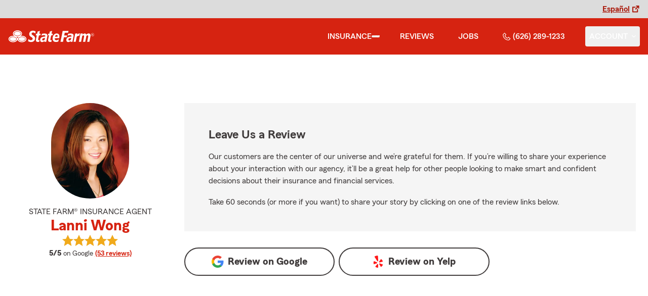

--- FILE ---
content_type: text/html
request_url: https://lanniwong.com/reviews
body_size: 46204
content:
<!DOCTYPE html>
<html lang="en" class="font-sans antialiased leading-tight text-sf-charcoal">

<head>
    
    
    <!-- start partial: head/meta.hbs -->
    <meta charset='utf-8' />
    <meta name='viewport' content='width=device-width, initial-scale=1, minimal-ui' />
    <meta name='format-detection' content='telephone=no' />
    <meta name='siteType' content='mirus.mirus_m2' />
    <meta name='agentId' content='2LR5433P000' />
    <meta name='referrer' content='origin' />
    <meta name='peachy' content='[base64]' />
    <meta name='mobile-web-app-capable' content='yes' />
    
    <meta name='keywords' content='' />
    <meta name='description' content='See the star rating and Google reviews for Lanni Wong State Farm Agent in Monterey Park, CA. For car, home, life insurance &amp; more call (626) 289-1233 for a free quote today!' />
    
    <meta property='og:title' content='Star Rating and Reviews for Lanni Wong - State Farm®' />
    <meta property='og:type' content='website' />
    <meta property='og:url' content='https://lanniwong.com' />
    <meta property='og:site_name' content='Star Rating and Reviews for Lanni Wong - State Farm®' />
    <meta property='og:description' content='See the star rating and Google reviews for Lanni Wong State Farm Agent in Monterey Park, CA. For car, home, life insurance &amp; more call (626) 289-1233 for a free quote today!' />
    <meta property='og:image' content='https://ephemera.mirus.io/imgr/250x0/https://ac1.st8fm.com/associate-photos/2/2LR5433P000/formalColorFull.jpg' />
    
    <meta name='geo.position' content='34.052272;-118.136919' />
    <meta name='geo.placename' content='Monterey Park,CA' />
    <meta name='geo.region' content='US-CA' />
    
    <meta name='twitter:card' content='summary_large_image' />
    <meta name='twitter:title' content='Star Rating and Reviews for Lanni Wong - State Farm®' />
    <meta name='twitter:description' content='See the star rating and Google reviews for Lanni Wong State Farm Agent in Monterey Park, CA. For car, home, life insurance &amp; more call (626) 289-1233 for a free quote today!' />
    <meta name='twitter:image' content='https://ephemera.mirus.io/imgr/250x0/https://ac1.st8fm.com/associate-photos/2/2LR5433P000/formalColorFull.jpg' />
    <meta name='twitter:domain' content='https://lanniwong.com' />
    
    <meta name='mirus:productType' content='m2' />
    <meta name='mirus:branch' content='master' />
    <meta name='mirus:engineSHA' content='c13e47d3' />
    <meta name='mirus:configId' content='' />
    <meta name='mirus:renderedAt:UTC' content='2026-01-27T04:05:04.821Z' />
    <meta name='mirus:renderedAt:MiddleWest' content='January 26, 2026 at 10:05:04 PM CST' />
    <meta name='mirus:srcTemplate' content='m2-review.hbs' />
    
    
    
        <script type="text/javascript">
            window.dataLayer = window.dataLayer || {};
            dl = window.dataLayer;
            dl.screenId = dl.screenId || '2LR5433P000';
            dl.pageName = dl.pageName || 'agent-micro-m';
        </script>
    
    <!-- end partial: head/meta.hbs -->
    
    
    
    <!-- start partial: head/ldjson.hbs -->
    <script type='application/ld+json'>
    {
        "@context": "http://schema.org/",
        "@type":  ["InsuranceAgency"],
        "name": "Lanni Wong - State Farm Agent - Monterey Park, CA",
        "description": "Call State Farm Insurance Agent Lanni Wong at (626) 289-1233 for car, home, life insurance and more in Monterey Park, CA. See how we can help you save!",
        "telephone": ["6262891233"],
        "geo": {
            "@type": "GeoCoordinates",
            "latitude": 34.052272,
            "longitude": -118.136919
        },
        "address": {
            "addressCountry": "United States",
            "@type": "PostalAddress",
            "addressLocality": "Monterey Park",
            "addressRegion": "CA",
            "postalCode": "91754-4744",
            "streetAddress": "812 S. Atlantic Blvd Suite B"
        },
        "url": "https://lanniwong.com",
        "sameAs": [
        ],
        "founder": {
            "@type": "Person",
            "name": "Lanni Wong",
            "image": "https://ephemera.mirus.io/imgr/250x0/https://ac1.st8fm.com/associate-photos/2/2LR5433P000/formalColorFull.jpg",
            "jobTitle": "State Farm Agent"
        },
        "brand": "State Farm",
        "parentOrganization": "State Farm",
        "logo": "https://ephemera.mirus.io/cache/storage.googleapis.com/tintype.mirus.io/mx-static-shared-assets/master/382bf75bbaa1b2e5777c46149687fccbd9c7cd5f/img/sf-corporate-logo.webp",
        "branchOf": {
            "@type": "Organization",
            "name": "State Farm",
            "logo": "https://ephemera.mirus.io/cache/storage.googleapis.com/tintype.mirus.io/mx-static-shared-assets/master/382bf75bbaa1b2e5777c46149687fccbd9c7cd5f/img/sf-corporate-logo.webp",
            "brand": "State Farm",
            "parentOrganization": "State Farm"
        },
        "hasMap": "https://www.google.com/maps/search/?api=1&z=22&query=34.052272%2C-118.136919&query_place_id=ChIJRwmuwIrPwoARVaTmOHvl3HM",
            "openingHoursSpecification": [
      {
        "@type": "OpeningHoursSpecification",
        "dayOfWeek": [
          "Monday",
          "Tuesday",
          "Wednesday",
          "Thursday",
          "Friday"
        ],
        "opens": "09:00",
        "closes": "17:30"
      }
    ],
        "makesOffer": [
                {
                    "@type": "Offer",
                    "@context": "http://schema.org/",
                    "name": "Auto Insurance",
                    "description": "Call (626) 289-1233 for car insurance and more. Get a free car insurance quote from State Farm Agent Lanni Wong in Monterey Park, CA",
                    "url": "https:///insurance/auto"
                },
                {
                    "@type": "Offer",
                    "@context": "http://schema.org/",
                    "name": "Motorcycle Insurance",
                    "description": "Call (626) 289-1233 for motorcycle insurance &amp; more. Get a free motorcycle insurance quote from State Farm Agent Lanni Wong in Monterey Park, CA",
                    "url": "https:///insurance/motorcycle"
                },
                {
                    "@type": "Offer",
                    "@context": "http://schema.org/",
                    "name": "Homeowners Insurance",
                    "description": "Call (626) 289-1233 for home insurance and more. Get a free home insurance quote from State Farm Agent Lanni Wong in Monterey Park, CA",
                    "url": "https:///insurance/homeowners"
                },
                {
                    "@type": "Offer",
                    "@context": "http://schema.org/",
                    "name": "Business Insurance",
                    "description": "Call (626) 289-1233 for business, car, life insurance and more. Get a free quote from State Farm Agent Lanni Wong in Monterey Park, CA",
                    "url": "https:///insurance/business"
                },
                {
                    "@type": "Offer",
                    "@context": "http://schema.org/",
                    "name": "Life Insurance",
                    "description": "Call (626) 289-1233 for life insurance and more. Get a free life insurance quote from State Farm Agent Lanni Wong in Monterey Park, CA",
                    "url": "https:///insurance/life"
                },
                {
                    "@type": "Offer",
                    "@context": "http://schema.org/",
                    "name": "Rec Vehicles Insurance",
                    "description": "Call (626) 289-1233 for RV, travel/camping trailer insurance and more. Get a free RV insurance quote from State Farm Agent Lanni Wong in Monterey Park, CA",
                    "url": "https:///insurance/recreational-vehicles"
                },
                {
                    "@type": "Offer",
                    "@context": "http://schema.org/",
                    "name": "Boat Insurance",
                    "description": "Call (626) 289-1233 for boat insurance and more. Get a free boat insurance quote from State Farm Agent Lanni Wong in Monterey Park, CA",
                    "url": "https:///insurance/boat"
                }
        ],
            "areaServed": ["Monterey Park, CA"]
    }
    </script><!-- end partial: head/ldjson.hbs -->
    
    <title>Star Rating and Reviews for Lanni Wong - State Farm®</title>

    <link rel="manifest" href="/manifest.webmanifest" />
    <link rel="icon" href="/favicon.ico" sizes="32x32" />
    <link rel="icon" type="image/svg+xml" href="https://ephemera.mirus.io/cache/storage.googleapis.com/tintype.mirus.io/mx-static-shared-assets/master/382bf75bbaa1b2e5777c46149687fccbd9c7cd5f/img/icon.svg" />
    <link rel="apple-touch-icon" href="https://ephemera.mirus.io/cache/storage.googleapis.com/tintype.mirus.io/mx-static-shared-assets/master/382bf75bbaa1b2e5777c46149687fccbd9c7cd5f/img/apple-touch-icon.webp" />

    <style>
*,:after,:before{--tw-border-spacing-x:0;--tw-border-spacing-y:0;--tw-translate-x:0;--tw-translate-y:0;--tw-rotate:0;--tw-skew-x:0;--tw-skew-y:0;--tw-scale-x:1;--tw-scale-y:1;--tw-pan-x: ;--tw-pan-y: ;--tw-pinch-zoom: ;--tw-scroll-snap-strictness:proximity;--tw-gradient-from-position: ;--tw-gradient-via-position: ;--tw-gradient-to-position: ;--tw-ordinal: ;--tw-slashed-zero: ;--tw-numeric-figure: ;--tw-numeric-spacing: ;--tw-numeric-fraction: ;--tw-ring-inset: ;--tw-ring-offset-width:0px;--tw-ring-offset-color:#fff;--tw-ring-color:rgba(59,130,246,.5);--tw-ring-offset-shadow:0 0 #0000;--tw-ring-shadow:0 0 #0000;--tw-shadow:0 0 #0000;--tw-shadow-colored:0 0 #0000;--tw-blur: ;--tw-brightness: ;--tw-contrast: ;--tw-grayscale: ;--tw-hue-rotate: ;--tw-invert: ;--tw-saturate: ;--tw-sepia: ;--tw-drop-shadow: ;--tw-backdrop-blur: ;--tw-backdrop-brightness: ;--tw-backdrop-contrast: ;--tw-backdrop-grayscale: ;--tw-backdrop-hue-rotate: ;--tw-backdrop-invert: ;--tw-backdrop-opacity: ;--tw-backdrop-saturate: ;--tw-backdrop-sepia: ;--tw-contain-size: ;--tw-contain-layout: ;--tw-contain-paint: ;--tw-contain-style: }::backdrop{--tw-border-spacing-x:0;--tw-border-spacing-y:0;--tw-translate-x:0;--tw-translate-y:0;--tw-rotate:0;--tw-skew-x:0;--tw-skew-y:0;--tw-scale-x:1;--tw-scale-y:1;--tw-pan-x: ;--tw-pan-y: ;--tw-pinch-zoom: ;--tw-scroll-snap-strictness:proximity;--tw-gradient-from-position: ;--tw-gradient-via-position: ;--tw-gradient-to-position: ;--tw-ordinal: ;--tw-slashed-zero: ;--tw-numeric-figure: ;--tw-numeric-spacing: ;--tw-numeric-fraction: ;--tw-ring-inset: ;--tw-ring-offset-width:0px;--tw-ring-offset-color:#fff;--tw-ring-color:rgba(59,130,246,.5);--tw-ring-offset-shadow:0 0 #0000;--tw-ring-shadow:0 0 #0000;--tw-shadow:0 0 #0000;--tw-shadow-colored:0 0 #0000;--tw-blur: ;--tw-brightness: ;--tw-contrast: ;--tw-grayscale: ;--tw-hue-rotate: ;--tw-invert: ;--tw-saturate: ;--tw-sepia: ;--tw-drop-shadow: ;--tw-backdrop-blur: ;--tw-backdrop-brightness: ;--tw-backdrop-contrast: ;--tw-backdrop-grayscale: ;--tw-backdrop-hue-rotate: ;--tw-backdrop-invert: ;--tw-backdrop-opacity: ;--tw-backdrop-saturate: ;--tw-backdrop-sepia: ;--tw-contain-size: ;--tw-contain-layout: ;--tw-contain-paint: ;--tw-contain-style: }*,:after,:before{border:0 solid #000;box-sizing:border-box}:after,:before{--tw-content:""}:host,html{line-height:1.5;-webkit-text-size-adjust:100%;font-family:ui-sans-serif,system-ui,sans-serif,Apple Color Emoji,Segoe UI Emoji,Segoe UI Symbol,Noto Color Emoji;font-feature-settings:normal;font-variation-settings:normal;-moz-tab-size:4;-o-tab-size:4;tab-size:4;-webkit-tap-highlight-color:transparent}body{line-height:inherit;margin:0}hr{border-top-width:1px;color:inherit;height:0}abbr:where([title]){-webkit-text-decoration:underline dotted;text-decoration:underline dotted}h1,h2,h3,h4,h5,h6{font-size:inherit;font-weight:inherit}a{color:inherit;text-decoration:inherit}b,strong{font-weight:bolder}code,kbd,pre,samp{font-family:ui-monospace,SFMono-Regular,Menlo,Monaco,Consolas,Liberation Mono,Courier New,monospace;font-feature-settings:normal;font-size:1em;font-variation-settings:normal}small{font-size:80%}sub,sup{font-size:75%;line-height:0;position:relative;vertical-align:baseline}sub{bottom:-.25em}sup{top:-.5em}table{border-collapse:collapse;border-color:inherit;text-indent:0}button,input,optgroup,select,textarea{color:inherit;font-family:inherit;font-feature-settings:inherit;font-size:100%;font-variation-settings:inherit;font-weight:inherit;letter-spacing:inherit;line-height:inherit;margin:0;padding:0}button,select{text-transform:none}button,input:where([type=button]),input:where([type=reset]),input:where([type=submit]){-webkit-appearance:button;background-color:transparent;background-image:none}:-moz-focusring{outline:auto}:-moz-ui-invalid{box-shadow:none}progress{vertical-align:baseline}::-webkit-inner-spin-button,::-webkit-outer-spin-button{height:auto}[type=search]{-webkit-appearance:textfield;outline-offset:-2px}::-webkit-search-decoration{-webkit-appearance:none}::-webkit-file-upload-button{-webkit-appearance:button;font:inherit}summary{display:list-item}blockquote,dd,dl,figure,h1,h2,h3,h4,h5,h6,hr,p,pre{margin:0}fieldset{margin:0}fieldset,legend{padding:0}menu,ol,ul{list-style:none;margin:0;padding:0}dialog{padding:0}textarea{resize:vertical}input::-moz-placeholder,textarea::-moz-placeholder{color:#a1a1aa;opacity:1}input::placeholder,textarea::placeholder{color:#a1a1aa;opacity:1}[role=button],button{cursor:pointer}:disabled{cursor:default}audio,canvas,embed,iframe,img,object,svg,video{display:block;vertical-align:middle}img,video{height:auto;max-width:100%}[hidden]:where(:not([hidden=until-found])){display:none}@font-face{font-display:swap;font-family:SourceSansPro-Reg;font-style:normal;font-weight:400;src:url("https://ephemera.mirus.io/cache/storage.googleapis.com/tintype.mirus.io/mx-static-shared-assets/master/382bf75bbaa1b2e5777c46149687fccbd9c7cd5f/fonts/SourceSansPro-Regular.woff2") format("woff2"),url("https://ephemera.mirus.io/cache/storage.googleapis.com/tintype.mirus.io/mx-static-shared-assets/master/382bf75bbaa1b2e5777c46149687fccbd9c7cd5f/fonts/SourceSansPro-Regular.woff") format("woff")}@font-face{font-display:swap;font-family:MecherleSans-Reg;font-style:normal;font-weight:400;src:url("https://ephemera.mirus.io/cache/storage.googleapis.com/tintype.mirus.io/mx-static-shared-assets/master/382bf75bbaa1b2e5777c46149687fccbd9c7cd5f/fonts/sf/MecherleSans-Regular.woff2") format("woff2"),url("https://ephemera.mirus.io/cache/storage.googleapis.com/tintype.mirus.io/mx-static-shared-assets/master/382bf75bbaa1b2e5777c46149687fccbd9c7cd5f/fonts/sf/MecherleSans-Regular.woff") format("woff"),url("https://ephemera.mirus.io/cache/storage.googleapis.com/tintype.mirus.io/mx-static-shared-assets/master/382bf75bbaa1b2e5777c46149687fccbd9c7cd5f/fonts/sf/MecherleSans-Regular.ttf") format("truetype"),url("https://ephemera.mirus.io/cache/storage.googleapis.com/tintype.mirus.io/mx-static-shared-assets/master/382bf75bbaa1b2e5777c46149687fccbd9c7cd5f/fonts/sf/MecherleSans-Regular.otf") format("opentype")}@font-face{font-display:swap;font-family:MecherleSans-Med;font-style:normal;font-weight:500;src:url("https://ephemera.mirus.io/cache/storage.googleapis.com/tintype.mirus.io/mx-static-shared-assets/master/382bf75bbaa1b2e5777c46149687fccbd9c7cd5f/fonts/sf/MecherleSans-Medium.woff2") format("woff2"),url("https://ephemera.mirus.io/cache/storage.googleapis.com/tintype.mirus.io/mx-static-shared-assets/master/382bf75bbaa1b2e5777c46149687fccbd9c7cd5f/fonts/sf/MecherleSans-Medium.woff") format("woff"),url("https://ephemera.mirus.io/cache/storage.googleapis.com/tintype.mirus.io/mx-static-shared-assets/master/382bf75bbaa1b2e5777c46149687fccbd9c7cd5f/fonts/sf/MecherleSans-Medium.ttf") format("truetype"),url("https://ephemera.mirus.io/cache/storage.googleapis.com/tintype.mirus.io/mx-static-shared-assets/master/382bf75bbaa1b2e5777c46149687fccbd9c7cd5f/fonts/sf/MecherleSans-Medium.otf") format("opentype")}@font-face{font-display:swap;font-family:MecherleSans-Semi;font-style:normal;font-weight:600;src:url("https://ephemera.mirus.io/cache/storage.googleapis.com/tintype.mirus.io/mx-static-shared-assets/master/382bf75bbaa1b2e5777c46149687fccbd9c7cd5f/fonts/sf/MecherleSans-SemiBold.woff2") format("woff2"),url("https://ephemera.mirus.io/cache/storage.googleapis.com/tintype.mirus.io/mx-static-shared-assets/master/382bf75bbaa1b2e5777c46149687fccbd9c7cd5f/fonts/sf/MecherleSans-SemiBold.woff") format("woff"),url("https://ephemera.mirus.io/cache/storage.googleapis.com/tintype.mirus.io/mx-static-shared-assets/master/382bf75bbaa1b2e5777c46149687fccbd9c7cd5f/fonts/sf/MecherleSans-SemiBold.ttf") format("truetype"),url("https://ephemera.mirus.io/cache/storage.googleapis.com/tintype.mirus.io/mx-static-shared-assets/master/382bf75bbaa1b2e5777c46149687fccbd9c7cd5f/fonts/sf/MecherleSans-SemiBold.otf") format("opentype")}@font-face{font-display:swap;font-family:MecherleSans-Bold;font-style:normal;font-weight:700;src:url("https://ephemera.mirus.io/cache/storage.googleapis.com/tintype.mirus.io/mx-static-shared-assets/master/382bf75bbaa1b2e5777c46149687fccbd9c7cd5f/fonts/sf/MecherleSans-Bold.woff2") format("woff2"),url("https://ephemera.mirus.io/cache/storage.googleapis.com/tintype.mirus.io/mx-static-shared-assets/master/382bf75bbaa1b2e5777c46149687fccbd9c7cd5f/fonts/sf/MecherleSans-Bold.woff") format("woff"),url("https://ephemera.mirus.io/cache/storage.googleapis.com/tintype.mirus.io/mx-static-shared-assets/master/382bf75bbaa1b2e5777c46149687fccbd9c7cd5f/fonts/sf/MecherleSans-Bold.ttf") format("truetype"),url("https://ephemera.mirus.io/cache/storage.googleapis.com/tintype.mirus.io/mx-static-shared-assets/master/382bf75bbaa1b2e5777c46149687fccbd9c7cd5f/fonts/sf/MecherleSans-Bold.otf") format("opentype")}@font-face{font-display:swap;font-family:MecherleLegal-Reg;font-style:normal;font-weight:400;src:url("https://ephemera.mirus.io/cache/storage.googleapis.com/tintype.mirus.io/mx-static-shared-assets/master/382bf75bbaa1b2e5777c46149687fccbd9c7cd5f/fonts/sf/MecherleLegal-Regular.woff2") format("woff2"),url("https://ephemera.mirus.io/cache/storage.googleapis.com/tintype.mirus.io/mx-static-shared-assets/master/382bf75bbaa1b2e5777c46149687fccbd9c7cd5f/fonts/sf/MecherleLegal-Regular.woff") format("woff"),url("https://ephemera.mirus.io/cache/storage.googleapis.com/tintype.mirus.io/mx-static-shared-assets/master/382bf75bbaa1b2e5777c46149687fccbd9c7cd5f/fonts/sf/MecherleLegal-Regular.ttf") format("truetype"),url("https://ephemera.mirus.io/cache/storage.googleapis.com/tintype.mirus.io/mx-static-shared-assets/master/382bf75bbaa1b2e5777c46149687fccbd9c7cd5f/fonts/sf/MecherleLegal-Regular.otf") format("opentype")}@font-face{font-display:swap;font-family:MecherleLegal-Med;font-style:normal;font-weight:500;src:url("https://ephemera.mirus.io/cache/storage.googleapis.com/tintype.mirus.io/mx-static-shared-assets/master/382bf75bbaa1b2e5777c46149687fccbd9c7cd5f/fonts/sf/MecherleLegal-Medium.woff2") format("woff2"),url("https://ephemera.mirus.io/cache/storage.googleapis.com/tintype.mirus.io/mx-static-shared-assets/master/382bf75bbaa1b2e5777c46149687fccbd9c7cd5f/fonts/sf/MecherleLegal-Medium.woff") format("woff"),url("https://ephemera.mirus.io/cache/storage.googleapis.com/tintype.mirus.io/mx-static-shared-assets/master/382bf75bbaa1b2e5777c46149687fccbd9c7cd5f/fonts/sf/MecherleLegal-Medium.ttf") format("truetype"),url("https://ephemera.mirus.io/cache/storage.googleapis.com/tintype.mirus.io/mx-static-shared-assets/master/382bf75bbaa1b2e5777c46149687fccbd9c7cd5f/fonts/sf/MecherleLegal-Medium.otf") format("opentype")}@font-face{font-display:swap;font-family:MecherleSlab-Reg;font-style:normal;font-weight:400;src:url("https://ephemera.mirus.io/cache/storage.googleapis.com/tintype.mirus.io/mx-static-shared-assets/master/382bf75bbaa1b2e5777c46149687fccbd9c7cd5f/fonts/sf/MecherleSlab-Regular.woff2") format("woff2"),url("https://ephemera.mirus.io/cache/storage.googleapis.com/tintype.mirus.io/mx-static-shared-assets/master/382bf75bbaa1b2e5777c46149687fccbd9c7cd5f/fonts/sf/MecherleSlab-Regular.woff") format("woff"),url("https://ephemera.mirus.io/cache/storage.googleapis.com/tintype.mirus.io/mx-static-shared-assets/master/382bf75bbaa1b2e5777c46149687fccbd9c7cd5f/fonts/sf/MecherleSlab-Regular.ttf") format("truetype"),url("https://ephemera.mirus.io/cache/storage.googleapis.com/tintype.mirus.io/mx-static-shared-assets/master/382bf75bbaa1b2e5777c46149687fccbd9c7cd5f/fonts/sf/MecherleSlab-Regular.otf") format("opentype")}.container{width:100%}@media (min-width:640px){.container{max-width:640px}}@media (min-width:768px){.container{max-width:768px}}@media (min-width:1024px){.container{max-width:1024px}}@media (min-width:1280px){.container{max-width:1280px}}@media (min-width:1536px){.container{max-width:1536px}}.btn{align-items:center;border-radius:9999px;cursor:pointer;display:flex;font-family:MecherleSans-Bold,SourceSansPro-Reg,Arial,sans-serif;font-size:1.125rem;font-weight:700;justify-content:center;line-height:1.75rem;padding:.75rem 1.25rem;text-align:center;transition-duration:.15s;transition-property:color,background-color,border-color,text-decoration-color,fill,stroke,opacity,box-shadow,transform,filter,backdrop-filter;transition-timing-function:cubic-bezier(.4,0,.2,1);transition-timing-function:cubic-bezier(0,0,.2,1);width:100%}.btn:focus-visible{outline:2px solid transparent;outline-offset:2px;--tw-ring-offset-shadow:var(--tw-ring-inset) 0 0 0 var(--tw-ring-offset-width) var(--tw-ring-offset-color);--tw-ring-shadow:var(--tw-ring-inset) 0 0 0 calc(3px + var(--tw-ring-offset-width)) var(--tw-ring-color);box-shadow:var(--tw-ring-offset-shadow),var(--tw-ring-shadow),var(--tw-shadow,0 0 #0000);--tw-ring-opacity:1;--tw-ring-color:rgb(170 27 13/var(--tw-ring-opacity,1));--tw-ring-offset-width:2px}@media (min-width:640px){.btn{font-size:1.125rem;line-height:1.75rem}}@media (min-width:768px){.btn{font-size:1.25rem;line-height:1.75rem}}.btn-primary{--tw-bg-opacity:1;background-color:rgb(214 35 17/var(--tw-bg-opacity,1));--tw-text-opacity:1;color:rgb(255 255 255/var(--tw-text-opacity,1))}.btn-primary:hover{--tw-bg-opacity:1;background-color:rgb(170 27 13/var(--tw-bg-opacity,1))}.btn-primary:focus-visible{--tw-bg-opacity:1;background-color:rgb(170 27 13/var(--tw-bg-opacity,1))}.btn-secondary{border-width:2px;--tw-border-opacity:1;border-color:rgb(214 35 17/var(--tw-border-opacity,1));--tw-text-opacity:1;color:rgb(214 35 17/var(--tw-text-opacity,1))}.btn-secondary:hover{--tw-bg-opacity:1;background-color:rgb(214 35 17/var(--tw-bg-opacity,1));--tw-text-opacity:1;color:rgb(255 255 255/var(--tw-text-opacity,1))}.btn-tab{border-top-left-radius:.5rem;border-top-right-radius:.5rem;font-size:1.125rem;line-height:1.75rem;margin-bottom:-.5rem;max-width:24rem;padding:.75rem .75rem 1.25rem;width:100%;--tw-text-opacity:1;color:rgb(0 0 0/var(--tw-text-opacity,1));font-family:MecherleSans-Med,SourceSansPro-Reg,Arial,sans-serif;transition-duration:.15s;transition-property:all;transition-timing-function:cubic-bezier(.4,0,.2,1);transition-timing-function:cubic-bezier(0,0,.2,1)}.btn-tab,.btn-tab:focus{outline:2px solid transparent;outline-offset:2px}.btn-tab:focus{--tw-translate-y:-0.5rem;border-top-width:2px;transform:translate(var(--tw-translate-x),var(--tw-translate-y)) rotate(var(--tw-rotate)) skewX(var(--tw-skew-x)) skewY(var(--tw-skew-y)) scaleX(var(--tw-scale-x)) scaleY(var(--tw-scale-y));--tw-border-opacity:1;border-color:rgb(214 35 17/var(--tw-border-opacity,1))}.career-plug-description ul{list-style-position:inside;list-style-type:disc}.career-plug-description p{margin-top:1rem}.career-plug-description .trix-content>:not([hidden])~:not([hidden]){--tw-space-y-reverse:0;margin-bottom:calc(.5rem*var(--tw-space-y-reverse));margin-top:calc(.5rem*(1 - var(--tw-space-y-reverse)))}.career-plug-description .trix-content h2,.career-plug-description .trix-content strong{display:block;font-size:1.5rem;font-weight:600;margin-bottom:1rem;margin-top:2rem!important;--tw-text-opacity:1;color:rgb(214 35 17/var(--tw-text-opacity,1))}.career-plug-description .job-compensation{margin-top:1rem}.sentence-case{text-transform:lowercase}.sentence-case:first-letter{text-transform:uppercase}.m2-radio-input:not(:checked):not(:focus)+label:hover:before{--tw-border-opacity:1;border-color:rgb(64 60 60/var(--tw-border-opacity,1))}.m2-radio-input:checked+label:before{background-size:.75rem;transition-duration:.15s;transition-property:all;transition-timing-function:cubic-bezier(.4,0,.2,1)}.m2-radio-input:checked:active+label:before,.m2-radio-input:focus+label:before{--tw-ring-offset-shadow:var(--tw-ring-inset) 0 0 0 var(--tw-ring-offset-width) var(--tw-ring-offset-color);--tw-ring-shadow:var(--tw-ring-inset) 0 0 0 calc(2px + var(--tw-ring-offset-width)) var(--tw-ring-color);box-shadow:var(--tw-ring-offset-shadow),var(--tw-ring-shadow),var(--tw-shadow,0 0 #0000);--tw-ring-opacity:1;--tw-ring-color:rgb(214 35 17/var(--tw-ring-opacity,1));--tw-ring-offset-width:2px}.m2-radio-label:before{background-image:url("data:image/svg+xml;charset=utf8,%3Csvg xmlns='http://www.w3.org/2000/svg' viewBox='0 0 16 16'%3E%3Cg class='nc-icon-wrapper' fill='%23f23c20'%3E%3Ccircle cx='8' cy='8' r='8' fill='%23f23c20'%3E%3C/circle%3E%3C/g%3E%3C/svg%3E");background-size:0;border-radius:9999px;border-width:2px;content:"";display:inline-block;flex-shrink:0;height:1.5rem;margin-right:.5rem;position:relative;width:1.5rem;--tw-border-opacity:1;background-position:50%;background-repeat:no-repeat;border-color:rgb(156 156 156/var(--tw-border-opacity,1));transition-duration:.15s;transition-property:all;transition-timing-function:cubic-bezier(.4,0,.2,1)}.m2-contact-form-checkbox{position:relative}.m2-contact-form-checkbox input:focus:not(:focus-visible){outline:none}.m2-contact-form-checkbox input:focus+.m2-checkbox-label{border-radius:.25rem;--tw-ring-offset-shadow:var(--tw-ring-inset) 0 0 0 var(--tw-ring-offset-width) var(--tw-ring-offset-color);--tw-ring-shadow:var(--tw-ring-inset) 0 0 0 calc(2px + var(--tw-ring-offset-width)) var(--tw-ring-color);box-shadow:var(--tw-ring-offset-shadow),var(--tw-ring-shadow),var(--tw-shadow,0 0 #0000);--tw-ring-opacity:1;--tw-ring-color:rgb(214 35 17/var(--tw-ring-opacity,1))}.m2-contact-form-checkbox input:checked+.m2-checkbox-label:before{border-style:none;--tw-bg-opacity:1;background-color:rgb(214 35 17/var(--tw-bg-opacity,1))}.m2-contact-form-checkbox input:checked+.m2-checkbox-label .path{stroke:#fff;stroke-dashoffset:0}.m2-checkbox-input{clip:rect(1px,1px,1px,1px)}.m2-checkbox-label{-webkit-user-select:none;-moz-user-select:none;user-select:none}.m2-checkbox-label .path{stroke:#f20c23;stroke-dasharray:111.46px;stroke-dashoffset:111.46px;transition:all .35s ease-out}.m2-checkbox-label:before{border-color:rgb(156 156 156/var(--tw-border-opacity,1));border-radius:.25rem;border-width:1px;content:"";display:inline-block;height:1.5rem;left:0;margin-right:.75rem;position:absolute;transition-duration:.3s;transition-property:all;transition-timing-function:cubic-bezier(.4,0,.2,1);transition-timing-function:cubic-bezier(0,0,.2,1);width:1.5rem}.m2-checkbox-label:before,.m2-form-input{--tw-border-opacity:1}.m2-form-input{border-bottom-width:1px;border-color:rgb(64 60 60/var(--tw-border-opacity,1));height:3rem;width:100%;--tw-bg-opacity:1;background-color:rgb(245 245 245/var(--tw-bg-opacity,1));padding:.75rem;--tw-text-opacity:1;color:rgb(64 60 60/var(--tw-text-opacity,1))}.m2-form-input::-moz-placeholder{color:transparent}.m2-form-input::placeholder{color:transparent}.m2-form-input{transition-duration:.15s;transition-property:color,background-color,border-color,text-decoration-color,fill,stroke;transition-timing-function:cubic-bezier(.4,0,.2,1)}.m2-form-input,.m2-form-input:focus{outline:2px solid transparent;outline-offset:2px}.m2-form-input:focus{border-bottom-width:2px;--tw-border-opacity:1;border-color:rgb(34 197 94/var(--tw-border-opacity,1))}.m2-form-input[error]{border-bottom-width:2px;--tw-border-opacity:1;border-color:rgb(170 27 13/var(--tw-border-opacity,1))}.more-text-message p:not(:first-child),.more-text-message ul{margin-top:.5rem}.more-text-message ul li{list-style-type:disc;margin-left:2.5rem;margin-top:.5rem;padding-left:.75rem}.more-text-message ul li li{list-style:circle}.sr-only{height:1px;margin:-1px;overflow:hidden;padding:0;position:absolute;width:1px;clip:rect(0,0,0,0);border-width:0;white-space:nowrap}.pointer-events-none{pointer-events:none}.pointer-events-auto{pointer-events:auto}.visible{visibility:visible}.collapse{visibility:collapse}.fixed{position:fixed}.\!absolute{position:absolute!important}.absolute{position:absolute}.relative{position:relative}.sticky{position:sticky}.inset-0{inset:0}.inset-x-0{left:0;right:0}.-right-6{right:-1.5rem}.-top-24{top:-6rem}.-top-4{top:-1rem}.bottom-0{bottom:0}.bottom-1{bottom:.25rem}.bottom-1\/2{bottom:50%}.bottom-28{bottom:7rem}.bottom-4{bottom:1rem}.left-0{left:0}.left-1{left:.25rem}.left-1\/2{left:50%}.left-2{left:.5rem}.left-6{left:1.5rem}.left-auto{left:auto}.right-0{right:0}.right-1{right:.25rem}.right-1\/2{right:50%}.right-2{right:.5rem}.right-4{right:1rem}.right-6{right:1.5rem}.right-8{right:2rem}.top-0{top:0}.top-1{top:.25rem}.top-1\/2{top:50%}.top-36{top:9rem}.top-6{top:1.5rem}.top-72{top:18rem}.top-\[72px\]{top:72px}.top-full{top:100%}.-z-10{z-index:-10}.z-0{z-index:0}.z-10{z-index:10}.z-30{z-index:30}.z-50{z-index:50}.col-span-1{grid-column:span 1/span 1}.col-span-2{grid-column:span 2/span 2}.col-span-3{grid-column:span 3/span 3}.col-span-5{grid-column:span 5/span 5}.col-span-6{grid-column:span 6/span 6}.col-span-9{grid-column:span 9/span 9}.col-span-full{grid-column:1/-1}.float-right{float:right}.\!m-0{margin:0!important}.m-0{margin:0}.m-2{margin:.5rem}.m-3{margin:.75rem}.m-auto{margin:auto}.-mx-6{margin-left:-1.5rem;margin-right:-1.5rem}.-my-1{margin-bottom:-.25rem;margin-top:-.25rem}.mx-2{margin-left:.5rem;margin-right:.5rem}.mx-4{margin-left:1rem;margin-right:1rem}.mx-6{margin-left:1.5rem;margin-right:1.5rem}.mx-auto{margin-left:auto;margin-right:auto}.my-12{margin-bottom:3rem;margin-top:3rem}.my-16{margin-bottom:4rem;margin-top:4rem}.my-2{margin-bottom:.5rem;margin-top:.5rem}.my-4{margin-bottom:1rem;margin-top:1rem}.my-5{margin-bottom:1.25rem;margin-top:1.25rem}.my-8{margin-bottom:2rem;margin-top:2rem}.my-auto{margin-bottom:auto;margin-top:auto}.-mb-1{margin-bottom:-.25rem}.-ml-5{margin-left:-1.25rem}.-mr-0\.5{margin-right:-.125rem}.-mr-1{margin-right:-.25rem}.-mr-1\.5{margin-right:-.375rem}.-mr-8{margin-right:-2rem}.-mt-0{margin-top:0}.-mt-0\.5{margin-top:-.125rem}.-mt-1{margin-top:-.25rem}.-mt-1\.5{margin-top:-.375rem}.-mt-16{margin-top:-4rem}.-mt-2{margin-top:-.5rem}.-mt-2\.5{margin-top:-.625rem}.-mt-3{margin-top:-.75rem}.-mt-4{margin-top:-1rem}.-mt-52{margin-top:-13rem}.mb-1{margin-bottom:.25rem}.mb-1\.5{margin-bottom:.375rem}.mb-10{margin-bottom:2.5rem}.mb-16{margin-bottom:4rem}.mb-2{margin-bottom:.5rem}.mb-3{margin-bottom:.75rem}.mb-4{margin-bottom:1rem}.mb-5{margin-bottom:1.25rem}.mb-6{margin-bottom:1.5rem}.mb-8{margin-bottom:2rem}.ml-1{margin-left:.25rem}.ml-1\.5{margin-left:.375rem}.ml-2{margin-left:.5rem}.ml-4{margin-left:1rem}.ml-8{margin-left:2rem}.ml-auto{margin-left:auto}.mr-1{margin-right:.25rem}.mr-2{margin-right:.5rem}.mr-4{margin-right:1rem}.mr-8{margin-right:2rem}.mt-0\.5{margin-top:.125rem}.mt-1{margin-top:.25rem}.mt-1\.5{margin-top:.375rem}.mt-16{margin-top:4rem}.mt-2{margin-top:.5rem}.mt-3{margin-top:.75rem}.mt-4{margin-top:1rem}.mt-5{margin-top:1.25rem}.mt-6{margin-top:1.5rem}.mt-8{margin-top:2rem}.mt-auto{margin-top:auto}.block{display:block}.inline-block{display:inline-block}.inline{display:inline}.flex{display:flex}.inline-flex{display:inline-flex}.grid{display:grid}.hidden{display:none}.aspect-1{aspect-ratio:1}.aspect-\[16\/9\]{aspect-ratio:16/9}.aspect-\[3\/2\]{aspect-ratio:3/2}.aspect-\[4\/3\]{aspect-ratio:4/3}.aspect-\[6\/1\]{aspect-ratio:6/1}.h-0{height:0}.h-0\.5{height:.125rem}.h-1{height:.25rem}.h-10{height:2.5rem}.h-11{height:2.75rem}.h-12{height:3rem}.h-16{height:4rem}.h-2{height:.5rem}.h-20{height:5rem}.h-3{height:.75rem}.h-32{height:8rem}.h-4{height:1rem}.h-44{height:11rem}.h-48{height:12rem}.h-5{height:1.25rem}.h-6{height:1.5rem}.h-8{height:2rem}.h-96{height:24rem}.h-\[172px\]{height:172px}.h-auto{height:auto}.h-fit{height:-moz-fit-content;height:fit-content}.h-full{height:100%}.h-svh{height:100svh}.max-h-100{max-height:25rem}.max-h-24{max-height:6rem}.max-h-full{max-height:100%}.w-0{width:0}.w-1{width:.25rem}.w-1\/2{width:50%}.w-1\/3{width:33.333333%}.w-1\/4{width:25%}.w-10{width:2.5rem}.w-11{width:2.75rem}.w-11\/12{width:91.666667%}.w-12{width:3rem}.w-16{width:4rem}.w-2{width:.5rem}.w-2\/3{width:66.666667%}.w-20{width:5rem}.w-4{width:1rem}.w-44{width:11rem}.w-5{width:1.25rem}.w-5\/6{width:83.333333%}.w-56{width:14rem}.w-6{width:1.5rem}.w-8{width:2rem}.w-auto{width:auto}.w-fit{width:-moz-fit-content;width:fit-content}.w-full{width:100%}.w-max{width:-moz-max-content;width:max-content}.w-screen{width:100vw}.min-w-0{min-width:0}.min-w-\[300px\]{min-width:300px}.min-w-\[4rem\]{min-width:4rem}.max-w-44{max-width:11rem}.max-w-\[10rem\]{max-width:10rem}.max-w-\[12rem\]{max-width:12rem}.max-w-\[164px\]{max-width:164px}.max-w-\[200px\]{max-width:200px}.max-w-\[50\%\]{max-width:50%}.max-w-full{max-width:100%}.max-w-lg{max-width:32rem}.max-w-md{max-width:28rem}.max-w-screen-2xl{max-width:1536px}.max-w-screen-lg{max-width:1024px}.max-w-screen-md{max-width:768px}.max-w-screen-sm{max-width:640px}.max-w-screen-xl{max-width:1280px}.max-w-sm{max-width:24rem}.max-w-xs{max-width:20rem}.flex-1{flex:1 1 0%}.shrink-0{flex-shrink:0}.flex-grow,.grow{flex-grow:1}.\!-translate-y-5{--tw-translate-y:-1.25rem!important;transform:translate(var(--tw-translate-x),var(--tw-translate-y)) rotate(var(--tw-rotate)) skewX(var(--tw-skew-x)) skewY(var(--tw-skew-y)) scaleX(var(--tw-scale-x)) scaleY(var(--tw-scale-y))!important}.-translate-x-full{--tw-translate-x:-100%}.-translate-x-full,.-translate-y-1\/2{transform:translate(var(--tw-translate-x),var(--tw-translate-y)) rotate(var(--tw-rotate)) skewX(var(--tw-skew-x)) skewY(var(--tw-skew-y)) scaleX(var(--tw-scale-x)) scaleY(var(--tw-scale-y))}.-translate-y-1\/2{--tw-translate-y:-50%}.-translate-y-2{--tw-translate-y:-0.5rem}.-translate-y-2,.-translate-y-full{transform:translate(var(--tw-translate-x),var(--tw-translate-y)) rotate(var(--tw-rotate)) skewX(var(--tw-skew-x)) skewY(var(--tw-skew-y)) scaleX(var(--tw-scale-x)) scaleY(var(--tw-scale-y))}.-translate-y-full{--tw-translate-y:-100%}.translate-x-0{--tw-translate-x:0px}.translate-x-0,.translate-x-1\/2{transform:translate(var(--tw-translate-x),var(--tw-translate-y)) rotate(var(--tw-rotate)) skewX(var(--tw-skew-x)) skewY(var(--tw-skew-y)) scaleX(var(--tw-scale-x)) scaleY(var(--tw-scale-y))}.translate-x-1\/2{--tw-translate-x:50%}.translate-x-4{--tw-translate-x:1rem}.translate-x-4,.translate-x-full{transform:translate(var(--tw-translate-x),var(--tw-translate-y)) rotate(var(--tw-rotate)) skewX(var(--tw-skew-x)) skewY(var(--tw-skew-y)) scaleX(var(--tw-scale-x)) scaleY(var(--tw-scale-y))}.translate-x-full{--tw-translate-x:100%}.translate-y-0{--tw-translate-y:0px}.translate-y-0,.translate-y-1\/2{transform:translate(var(--tw-translate-x),var(--tw-translate-y)) rotate(var(--tw-rotate)) skewX(var(--tw-skew-x)) skewY(var(--tw-skew-y)) scaleX(var(--tw-scale-x)) scaleY(var(--tw-scale-y))}.translate-y-1\/2{--tw-translate-y:50%}.-rotate-45{--tw-rotate:-45deg}.-rotate-45,.rotate-0{transform:translate(var(--tw-translate-x),var(--tw-translate-y)) rotate(var(--tw-rotate)) skewX(var(--tw-skew-x)) skewY(var(--tw-skew-y)) scaleX(var(--tw-scale-x)) scaleY(var(--tw-scale-y))}.rotate-0{--tw-rotate:0deg}.rotate-180{--tw-rotate:180deg}.rotate-180,.rotate-45{transform:translate(var(--tw-translate-x),var(--tw-translate-y)) rotate(var(--tw-rotate)) skewX(var(--tw-skew-x)) skewY(var(--tw-skew-y)) scaleX(var(--tw-scale-x)) scaleY(var(--tw-scale-y))}.rotate-45{--tw-rotate:45deg}.-scale-y-100{--tw-scale-y:-1}.-scale-y-100,.transform{transform:translate(var(--tw-translate-x),var(--tw-translate-y)) rotate(var(--tw-rotate)) skewX(var(--tw-skew-x)) skewY(var(--tw-skew-y)) scaleX(var(--tw-scale-x)) scaleY(var(--tw-scale-y))}.cursor-default{cursor:default}.cursor-pointer{cursor:pointer}.select-none{-webkit-user-select:none;-moz-user-select:none;user-select:none}.resize{resize:both}.scroll-mt-16{scroll-margin-top:4rem}.list-inside{list-style-position:inside}.list-outside{list-style-position:outside}.list-disc{list-style-type:disc}.list-none{list-style-type:none}.break-inside-avoid-column{-moz-column-break-inside:avoid;break-inside:avoid-column}.grid-cols-1{grid-template-columns:repeat(1,minmax(0,1fr))}.grid-cols-3{grid-template-columns:repeat(3,minmax(0,1fr))}.grid-cols-4{grid-template-columns:repeat(4,minmax(0,1fr))}.grid-cols-9{grid-template-columns:repeat(9,minmax(0,1fr))}.grid-cols-\[auto_1fr\]{grid-template-columns:auto 1fr}.grid-cols-\[repeat\(2\2c _fit-content\(50\%\)\)\]{grid-template-columns:repeat(2,fit-content(50%))}.grid-rows-3{grid-template-rows:repeat(3,minmax(0,1fr))}.flex-row{flex-direction:row}.flex-col{flex-direction:column}.flex-wrap{flex-wrap:wrap}.flex-nowrap{flex-wrap:nowrap}.place-content-between{place-content:space-between}.place-items-start{place-items:start}.place-items-center{place-items:center}.content-center{align-content:center}.content-between{align-content:space-between}.items-start{align-items:flex-start}.items-center{align-items:center}.justify-start{justify-content:flex-start}.justify-end{justify-content:flex-end}.justify-center{justify-content:center}.justify-between{justify-content:space-between}.justify-around{justify-content:space-around}.justify-evenly{justify-content:space-evenly}.gap-0\.5{gap:.125rem}.gap-1{gap:.25rem}.gap-2{gap:.5rem}.gap-2\.5{gap:.625rem}.gap-3{gap:.75rem}.gap-4{gap:1rem}.gap-6{gap:1.5rem}.gap-8{gap:2rem}.gap-x-0{-moz-column-gap:0;column-gap:0}.gap-x-1{-moz-column-gap:.25rem;column-gap:.25rem}.gap-x-2{-moz-column-gap:.5rem;column-gap:.5rem}.gap-x-4{-moz-column-gap:1rem;column-gap:1rem}.space-x-2>:not([hidden])~:not([hidden]){--tw-space-x-reverse:0;margin-left:calc(.5rem*(1 - var(--tw-space-x-reverse)));margin-right:calc(.5rem*var(--tw-space-x-reverse))}.space-x-4>:not([hidden])~:not([hidden]){--tw-space-x-reverse:0;margin-left:calc(1rem*(1 - var(--tw-space-x-reverse)));margin-right:calc(1rem*var(--tw-space-x-reverse))}.space-y-2>:not([hidden])~:not([hidden]){--tw-space-y-reverse:0;margin-bottom:calc(.5rem*var(--tw-space-y-reverse));margin-top:calc(.5rem*(1 - var(--tw-space-y-reverse)))}.space-y-3>:not([hidden])~:not([hidden]){--tw-space-y-reverse:0;margin-bottom:calc(.75rem*var(--tw-space-y-reverse));margin-top:calc(.75rem*(1 - var(--tw-space-y-reverse)))}.space-y-4>:not([hidden])~:not([hidden]){--tw-space-y-reverse:0;margin-bottom:calc(1rem*var(--tw-space-y-reverse));margin-top:calc(1rem*(1 - var(--tw-space-y-reverse)))}.space-y-5>:not([hidden])~:not([hidden]){--tw-space-y-reverse:0;margin-bottom:calc(1.25rem*var(--tw-space-y-reverse));margin-top:calc(1.25rem*(1 - var(--tw-space-y-reverse)))}.space-y-6>:not([hidden])~:not([hidden]){--tw-space-y-reverse:0;margin-bottom:calc(1.5rem*var(--tw-space-y-reverse));margin-top:calc(1.5rem*(1 - var(--tw-space-y-reverse)))}.space-y-8>:not([hidden])~:not([hidden]){--tw-space-y-reverse:0;margin-bottom:calc(2rem*var(--tw-space-y-reverse));margin-top:calc(2rem*(1 - var(--tw-space-y-reverse)))}.divide-x>:not([hidden])~:not([hidden]){--tw-divide-x-reverse:0;border-left-width:calc(1px*(1 - var(--tw-divide-x-reverse)));border-right-width:calc(1px*var(--tw-divide-x-reverse))}.divide-y>:not([hidden])~:not([hidden]){--tw-divide-y-reverse:0;border-bottom-width:calc(1px*var(--tw-divide-y-reverse));border-top-width:calc(1px*(1 - var(--tw-divide-y-reverse)))}.divide-y-2>:not([hidden])~:not([hidden]){--tw-divide-y-reverse:0;border-bottom-width:calc(2px*var(--tw-divide-y-reverse));border-top-width:calc(2px*(1 - var(--tw-divide-y-reverse)))}.divide-sf-charcoal-200>:not([hidden])~:not([hidden]){--tw-divide-opacity:1;border-color:rgb(220 220 220/var(--tw-divide-opacity,1))}.divide-sf-charcoal\/10>:not([hidden])~:not([hidden]){border-color:rgba(64,60,60,.1)}.self-center{align-self:center}.overflow-hidden{overflow:hidden}.overflow-clip{overflow:clip}.overflow-visible{overflow:visible}.overflow-y-auto{overflow-y:auto}.overflow-x-scroll{overflow-x:scroll}.overflow-y-scroll{overflow-y:scroll}.truncate{overflow:hidden;text-overflow:ellipsis}.truncate,.whitespace-nowrap{white-space:nowrap}.whitespace-pre{white-space:pre}.text-wrap{text-wrap:wrap}.text-nowrap{text-wrap:nowrap}.text-balance{text-wrap:balance}.\!rounded-none{border-radius:0!important}.rounded{border-radius:.25rem}.rounded-2xl{border-radius:1rem}.rounded-3xl{border-radius:1.5rem}.rounded-full{border-radius:9999px}.rounded-lg{border-radius:.5rem}.rounded-md{border-radius:.375rem}.rounded-xl{border-radius:.75rem}.rounded-b{border-bottom-left-radius:.25rem;border-bottom-right-radius:.25rem}.rounded-b-md{border-bottom-left-radius:.375rem;border-bottom-right-radius:.375rem}.rounded-br-lg{border-bottom-right-radius:.5rem}.border{border-width:1px}.border-2{border-width:2px}.border-4{border-width:4px}.border-8{border-width:8px}.border-b{border-bottom-width:1px}.border-b-2{border-bottom-width:2px}.border-l-2{border-left-width:2px}.border-l-4{border-left-width:4px}.border-t{border-top-width:1px}.border-t-2{border-top-width:2px}.border-dashed{border-style:dashed}.border-none{border-style:none}.border-black{--tw-border-opacity:1;border-color:rgb(0 0 0/var(--tw-border-opacity,1))}.border-gray-400{--tw-border-opacity:1;border-color:rgb(161 161 170/var(--tw-border-opacity,1))}.border-green-400{--tw-border-opacity:1;border-color:rgb(74 222 128/var(--tw-border-opacity,1))}.border-sf-charcoal{--tw-border-opacity:1;border-color:rgb(64 60 60/var(--tw-border-opacity,1))}.border-sf-charcoal-200{--tw-border-opacity:1;border-color:rgb(220 220 220/var(--tw-border-opacity,1))}.border-sf-charcoal-400{--tw-border-opacity:1;border-color:rgb(108 108 108/var(--tw-border-opacity,1))}.border-sf-charcoal-500\/10{border-color:rgba(64,60,60,.1)}.border-sf-red,.border-sf-red-500{--tw-border-opacity:1;border-color:rgb(214 35 17/var(--tw-border-opacity,1))}.border-sf-red-600{--tw-border-opacity:1;border-color:rgb(170 27 13/var(--tw-border-opacity,1))}.border-sf-red-700{--tw-border-opacity:1;border-color:rgb(128 20 10/var(--tw-border-opacity,1))}.border-white{--tw-border-opacity:1;border-color:rgb(255 255 255/var(--tw-border-opacity,1))}.\!bg-sf-charcoal-100{--tw-bg-opacity:1!important;background-color:rgb(245 245 245/var(--tw-bg-opacity,1))!important}.bg-black{--tw-bg-opacity:1;background-color:rgb(0 0 0/var(--tw-bg-opacity,1))}.bg-black\/50{background-color:rgba(0,0,0,.5)}.bg-black\/70{background-color:rgba(0,0,0,.7)}.bg-black\/75{background-color:rgba(0,0,0,.75)}.bg-current{background-color:currentColor}.bg-gray-200{--tw-bg-opacity:1;background-color:rgb(228 228 231/var(--tw-bg-opacity,1))}.bg-sf-charcoal-100{--tw-bg-opacity:1;background-color:rgb(245 245 245/var(--tw-bg-opacity,1))}.bg-sf-charcoal-200{--tw-bg-opacity:1;background-color:rgb(220 220 220/var(--tw-bg-opacity,1))}.bg-sf-charcoal-500{--tw-bg-opacity:1;background-color:rgb(64 60 60/var(--tw-bg-opacity,1))}.bg-sf-charcoal-500\/15{background-color:rgba(64,60,60,.15)}.bg-sf-charcoal\/20{background-color:rgba(64,60,60,.2)}.bg-sf-khaki{--tw-bg-opacity:1;background-color:rgb(247 240 228/var(--tw-bg-opacity,1))}.bg-sf-red{--tw-bg-opacity:1;background-color:rgb(214 35 17/var(--tw-bg-opacity,1))}.bg-sf-red-100{--tw-bg-opacity:1;background-color:rgb(251 207 203/var(--tw-bg-opacity,1))}.bg-sf-red-50{--tw-bg-opacity:1;background-color:rgb(253 233 231/var(--tw-bg-opacity,1))}.bg-sf-red-500{--tw-bg-opacity:1;background-color:rgb(214 35 17/var(--tw-bg-opacity,1))}.bg-white{--tw-bg-opacity:1;background-color:rgb(255 255 255/var(--tw-bg-opacity,1))}.bg-opacity-30{--tw-bg-opacity:0.3}.bg-gradient-to-t{background-image:linear-gradient(to top,var(--tw-gradient-stops))}.from-sf-charcoal-100{--tw-gradient-from:#f5f5f5 var(--tw-gradient-from-position);--tw-gradient-to:hsla(0,0%,96%,0) var(--tw-gradient-to-position);--tw-gradient-stops:var(--tw-gradient-from),var(--tw-gradient-to)}.object-contain{-o-object-fit:contain;object-fit:contain}.object-cover{-o-object-fit:cover;object-fit:cover}.object-bottom{-o-object-position:bottom;object-position:bottom}.object-center{-o-object-position:center;object-position:center}.object-right{-o-object-position:right;object-position:right}.object-top{-o-object-position:top;object-position:top}.\!p-2{padding:.5rem!important}.p-0{padding:0}.p-2{padding:.5rem}.p-3{padding:.75rem}.p-4{padding:1rem}.p-5{padding:1.25rem}.p-6{padding:1.5rem}.p-8{padding:2rem}.px-1{padding-left:.25rem;padding-right:.25rem}.px-1\.5{padding-left:.375rem;padding-right:.375rem}.px-16{padding-left:4rem;padding-right:4rem}.px-2{padding-left:.5rem;padding-right:.5rem}.px-4{padding-left:1rem;padding-right:1rem}.px-5{padding-left:1.25rem;padding-right:1.25rem}.px-6{padding-left:1.5rem;padding-right:1.5rem}.px-8{padding-left:2rem;padding-right:2rem}.py-0\.5{padding-bottom:.125rem;padding-top:.125rem}.py-1{padding-bottom:.25rem;padding-top:.25rem}.py-1\.5{padding-bottom:.375rem;padding-top:.375rem}.py-10{padding-bottom:2.5rem;padding-top:2.5rem}.py-16{padding-bottom:4rem;padding-top:4rem}.py-2{padding-bottom:.5rem;padding-top:.5rem}.py-3{padding-bottom:.75rem;padding-top:.75rem}.py-4{padding-bottom:1rem;padding-top:1rem}.py-5{padding-bottom:1.25rem;padding-top:1.25rem}.py-8{padding-bottom:2rem;padding-top:2rem}.\!pl-0{padding-left:0!important}.\!pr-0{padding-right:0!important}.pb-0{padding-bottom:0}.pb-1{padding-bottom:.25rem}.pb-1\.5{padding-bottom:.375rem}.pb-10{padding-bottom:2.5rem}.pb-2{padding-bottom:.5rem}.pb-3{padding-bottom:.75rem}.pb-36{padding-bottom:9rem}.pb-4{padding-bottom:1rem}.pb-5{padding-bottom:1.25rem}.pb-8{padding-bottom:2rem}.pl-0\.5{padding-left:.125rem}.pl-1{padding-left:.25rem}.pl-1\.5{padding-left:.375rem}.pl-2{padding-left:.5rem}.pl-4{padding-left:1rem}.pl-8{padding-left:2rem}.pr-1{padding-right:.25rem}.pr-2{padding-right:.5rem}.pr-4{padding-right:1rem}.pt-0\.5{padding-top:.125rem}.pt-1{padding-top:.25rem}.pt-2{padding-top:.5rem}.pt-3{padding-top:.75rem}.pt-32{padding-top:8rem}.pt-4{padding-top:1rem}.pt-5{padding-top:1.25rem}.pt-8{padding-top:2rem}.text-left{text-align:left}.text-center{text-align:center}.text-right{text-align:right}.font-mono{font-family:ui-monospace,SFMono-Regular,Menlo,Monaco,Consolas,Liberation Mono,Courier New,monospace}.font-sans{font-family:ui-sans-serif,system-ui,sans-serif,Apple Color Emoji,Segoe UI Emoji,Segoe UI Symbol,Noto Color Emoji}.text-2xl{font-size:1.5rem}.text-3xl{font-size:1.875rem;line-height:2.25rem}.text-3xl\/5{font-size:1.875rem;line-height:1.25rem}.text-4xl{font-size:2.25rem;line-height:2.5rem}.text-base{font-size:1rem;line-height:1.5rem}.text-lg{font-size:1.125rem;line-height:1.75rem}.text-lg\/4{font-size:1.125rem;line-height:1rem}.text-lg\/5{font-size:1.125rem;line-height:1.25rem}.text-sm{font-size:.875rem;line-height:1.25rem}.text-sm\/4{font-size:.875rem;line-height:1rem}.text-xl{font-size:1.25rem;line-height:1.75rem}.text-xl\/5{font-size:1.25rem;line-height:1.25rem}.text-xl\/6{font-size:1.25rem;line-height:1.5rem}.text-xs{font-size:.75rem;line-height:1rem}.font-bold{font-weight:700}.font-semibold{font-weight:600}.uppercase{text-transform:uppercase}.lowercase{text-transform:lowercase}.capitalize{text-transform:capitalize}.normal-case{text-transform:none}.italic{font-style:italic}.not-italic{font-style:normal}.leading-3{line-height:.75rem}.leading-4{line-height:1rem}.leading-5{line-height:1.25rem}.leading-6{line-height:1.5rem}.leading-none{line-height:1}.leading-tight{line-height:1.25}.tracking-tight{letter-spacing:-.025em}.tracking-wide{letter-spacing:.025em}.tracking-wider{letter-spacing:.05em}.\!text-sf-red-600{--tw-text-opacity:1!important;color:rgb(170 27 13/var(--tw-text-opacity,1))!important}.text-black{--tw-text-opacity:1;color:rgb(0 0 0/var(--tw-text-opacity,1))}.text-sf-charcoal{--tw-text-opacity:1;color:rgb(64 60 60/var(--tw-text-opacity,1))}.text-sf-charcoal-300{--tw-text-opacity:1;color:rgb(156 156 156/var(--tw-text-opacity,1))}.text-sf-charcoal-400{--tw-text-opacity:1;color:rgb(108 108 108/var(--tw-text-opacity,1))}.text-sf-charcoal-500{--tw-text-opacity:1;color:rgb(64 60 60/var(--tw-text-opacity,1))}.text-sf-red,.text-sf-red-500{--tw-text-opacity:1;color:rgb(214 35 17/var(--tw-text-opacity,1))}.text-sf-red-600{--tw-text-opacity:1;color:rgb(170 27 13/var(--tw-text-opacity,1))}.text-sf-red-700{--tw-text-opacity:1;color:rgb(128 20 10/var(--tw-text-opacity,1))}.text-sf-red-900{--tw-text-opacity:1;color:rgb(43 7 3/var(--tw-text-opacity,1))}.text-transparent{color:transparent}.text-white{--tw-text-opacity:1;color:rgb(255 255 255/var(--tw-text-opacity,1))}.text-opacity-0{--tw-text-opacity:0}.text-opacity-100{--tw-text-opacity:1}.text-opacity-75{--tw-text-opacity:0.75}.underline{text-decoration-line:underline}.decoration-\[10\%\]{text-decoration-thickness:10%}.antialiased{-webkit-font-smoothing:antialiased;-moz-osx-font-smoothing:grayscale}.placeholder-current::-moz-placeholder{color:currentColor}.placeholder-current::placeholder{color:currentColor}.\!opacity-0{opacity:0!important}.opacity-0{opacity:0}.opacity-100{opacity:1}.opacity-50{opacity:.5}.mix-blend-multiply{mix-blend-mode:multiply}.shadow-md{--tw-shadow:0 4px 6px -1px rgba(0,0,0,.1),0 2px 4px -2px rgba(0,0,0,.1);--tw-shadow-colored:0 4px 6px -1px var(--tw-shadow-color),0 2px 4px -2px var(--tw-shadow-color);box-shadow:var(--tw-ring-offset-shadow,0 0 #0000),var(--tw-ring-shadow,0 0 #0000),var(--tw-shadow)}.outline-none{outline:2px solid transparent;outline-offset:2px}.-outline-offset-8{outline-offset:-8px}.ring{--tw-ring-offset-shadow:var(--tw-ring-inset) 0 0 0 var(--tw-ring-offset-width) var(--tw-ring-offset-color);--tw-ring-shadow:var(--tw-ring-inset) 0 0 0 calc(3px + var(--tw-ring-offset-width)) var(--tw-ring-color)}.ring,.ring-1{box-shadow:var(--tw-ring-offset-shadow),var(--tw-ring-shadow),var(--tw-shadow,0 0 #0000)}.ring-1{--tw-ring-offset-shadow:var(--tw-ring-inset) 0 0 0 var(--tw-ring-offset-width) var(--tw-ring-offset-color);--tw-ring-shadow:var(--tw-ring-inset) 0 0 0 calc(1px + var(--tw-ring-offset-width)) var(--tw-ring-color)}.ring-inset{--tw-ring-inset:inset}.ring-sf-charcoal-200{--tw-ring-opacity:1;--tw-ring-color:rgb(220 220 220/var(--tw-ring-opacity,1))}.ring-sf-red-500{--tw-ring-opacity:1;--tw-ring-color:rgb(214 35 17/var(--tw-ring-opacity,1))}.ring-offset-2{--tw-ring-offset-width:2px}.filter{filter:var(--tw-blur) var(--tw-brightness) var(--tw-contrast) var(--tw-grayscale) var(--tw-hue-rotate) var(--tw-invert) var(--tw-saturate) var(--tw-sepia) var(--tw-drop-shadow)}.backdrop-blur{--tw-backdrop-blur:blur(8px);backdrop-filter:var(--tw-backdrop-blur) var(--tw-backdrop-brightness) var(--tw-backdrop-contrast) var(--tw-backdrop-grayscale) var(--tw-backdrop-hue-rotate) var(--tw-backdrop-invert) var(--tw-backdrop-opacity) var(--tw-backdrop-saturate) var(--tw-backdrop-sepia)}.transition{transition-duration:.15s;transition-property:color,background-color,border-color,text-decoration-color,fill,stroke,opacity,box-shadow,transform,filter,backdrop-filter;transition-timing-function:cubic-bezier(.4,0,.2,1)}.transition-all{transition-duration:.15s;transition-property:all;transition-timing-function:cubic-bezier(.4,0,.2,1)}.transition-colors{transition-duration:.15s;transition-property:color,background-color,border-color,text-decoration-color,fill,stroke;transition-timing-function:cubic-bezier(.4,0,.2,1)}.transition-opacity{transition-duration:.15s;transition-property:opacity;transition-timing-function:cubic-bezier(.4,0,.2,1)}.transition-shadow{transition-duration:.15s;transition-property:box-shadow;transition-timing-function:cubic-bezier(.4,0,.2,1)}.transition-transform{transition-duration:.15s;transition-property:transform;transition-timing-function:cubic-bezier(.4,0,.2,1)}.delay-100{transition-delay:.1s}.delay-500{transition-delay:.5s}.delay-75{transition-delay:75ms}.duration-1000{transition-duration:1s}.duration-300{transition-duration:.3s}.duration-500{transition-duration:.5s}.ease-in{transition-timing-function:cubic-bezier(.4,0,1,1)}.ease-in-out{transition-timing-function:cubic-bezier(.4,0,.2,1)}.ease-out{transition-timing-function:cubic-bezier(0,0,.2,1)}.\@container{container-type:inline-size}.font-sans{font-family:MecherleSans-Reg,Arial,sans-serif}.font-reg{font-family:MecherleSans-Reg,SourceSansPro-Reg,Arial,sans-serif}.font-med{font-family:MecherleSans-Med,SourceSansPro-Reg,Arial,sans-serif}.font-semi{font-family:MecherleSans-Semi,SourceSansPro-Reg,Arial,sans-serif}.font-bold{font-family:MecherleSans-Bold,SourceSansPro-Reg,Arial,sans-serif}.font-mecherlelegal-reg{font-family:MecherleLegal-Reg,SourceSansPro-Reg,Arial,sans-serif}.font-mecherlelegal-med{font-family:MecherleLegal-Med,SourceSansPro-Reg,Arial,sans-serif}.font-mecherleslab-reg{font-family:MecherleSlab-Reg,SourceSansPro-Reg,Arial,sans-serif}.charcoal-link,.red-link,.white-link{border-radius:.25rem;outline:2px solid transparent;outline-offset:2px;text-decoration-line:underline;text-decoration-thickness:10%;text-underline-offset:2px;transition-duration:.15s;transition-property:color,background-color,border-color,text-decoration-color,fill,stroke,opacity,box-shadow,transform,filter,backdrop-filter;transition-timing-function:cubic-bezier(.4,0,.2,1)}.charcoal-link:hover,.red-link:hover,.white-link:hover{text-decoration-line:none}.charcoal-link:focus-visible,.red-link:focus-visible,.white-link:focus-visible{--tw-ring-offset-shadow:var(--tw-ring-inset) 0 0 0 var(--tw-ring-offset-width) var(--tw-ring-offset-color);--tw-ring-shadow:var(--tw-ring-inset) 0 0 0 calc(2px + var(--tw-ring-offset-width)) var(--tw-ring-color);box-shadow:var(--tw-ring-offset-shadow),var(--tw-ring-shadow),var(--tw-shadow,0 0 #0000);--tw-ring-opacity:1;--tw-ring-color:rgb(170 27 13/var(--tw-ring-opacity,1));--tw-ring-offset-width:2px}.white-link{--tw-text-opacity:1;color:rgb(255 255 255/var(--tw-text-opacity,1))}.white-link:hover{--tw-text-opacity:1;color:rgb(220 220 220/var(--tw-text-opacity,1))}.white-link:focus-visible{--tw-ring-opacity:1;--tw-ring-color:rgb(255 255 255/var(--tw-ring-opacity,1))}.charcoal-link{--tw-text-opacity:1;color:rgb(64 60 60/var(--tw-text-opacity,1))}.charcoal-link:hover{--tw-text-opacity:1;color:rgb(0 0 0/var(--tw-text-opacity,1))}.charcoal-link:focus-visible{--tw-ring-opacity:1;--tw-ring-color:rgb(64 60 60/var(--tw-ring-opacity,1))}.red-link{--tw-text-opacity:1;color:rgb(214 35 17/var(--tw-text-opacity,1));font-family:MecherleSans-Semi,SourceSansPro-Reg,Arial,sans-serif}.red-link:hover{--tw-text-opacity:1;color:rgb(170 27 13/var(--tw-text-opacity,1))}.red-link:focus-visible{--tw-ring-opacity:1;--tw-ring-color:rgb(214 35 17/var(--tw-ring-opacity,1))}.disabled,[aria-disabled=true]{cursor:not-allowed;opacity:.5}#twitter-widget-0{width:100%!important}[x-cloak]{display:none!important}:root [role~=tooltip]:after,_:-ms-fullscreen{white-space:pre-line}[aria-label][role~=tooltip]{position:relative}[aria-label][role~=tooltip]:after,[aria-label][role~=tooltip]:before{backface-visibility:hidden;box-sizing:border-box;opacity:0;pointer-events:none;position:absolute;transform:translateZ(0);transform-origin:top;transition:all .18s ease-in-out 0s;will-change:transform;z-index:10}[aria-label][role~=tooltip]:before{background-size:100% auto!important;content:""}[aria-label][role~=tooltip]:after{background:hsla(0,0%,7%,.9);border-radius:4px;box-sizing:content-box;color:#fff;content:attr(aria-label);font-size:13px;font-weight:400;padding:.5em 1em;text-transform:none;white-space:nowrap}[aria-label][role~=tooltip]:focus:after,[aria-label][role~=tooltip]:focus:before,[aria-label][role~=tooltip]:hover:after,[aria-label][role~=tooltip]:hover:before{opacity:1;pointer-events:auto}[role~=tooltip][data-microtip-position|=top]:before{background:url("data:image/svg+xml;charset=utf-8,%3Csvg xmlns='http://www.w3.org/2000/svg' width='36' height='12'%3E%3Cpath fill='rgba(17, 17, 17, 0.9)' d='M2.658 0h32.004c-6 0-11.627 12.002-16.002 12.002S8.594 0 2.658 0'/%3E%3C/svg%3E") no-repeat;height:6px;margin-bottom:5px;width:18px}[role~=tooltip][data-microtip-position|=top]:after{margin-bottom:11px}[role~=tooltip][data-microtip-position|=top]:before{bottom:100%;left:50%;transform:translate3d(-50%,0,0)}[role~=tooltip][data-microtip-position|=top]:hover:before{transform:translate3d(-50%,-5px,0)}[role~=tooltip][data-microtip-position|=top]:after{bottom:100%;left:50%;transform:translate3d(-50%,0,0)}[role~=tooltip][data-microtip-position=top]:hover:after{transform:translate3d(-50%,-5px,0)}[role~=tooltip][data-microtip-position=top-left]:after{bottom:100%;transform:translate3d(calc(-100% + 16px),0,0)}[role~=tooltip][data-microtip-position=top-left]:hover:after{transform:translate3d(calc(-100% + 16px),-5px,0)}[role~=tooltip][data-microtip-position=top-right]:after{bottom:100%;transform:translate3d(-16px,0,0)}[role~=tooltip][data-microtip-position=top-right]:hover:after{transform:translate3d(-16px,-5px,0)}[role~=tooltip][data-microtip-position|=bottom]:before{background:url("data:image/svg+xml;charset=utf-8,%3Csvg xmlns='http://www.w3.org/2000/svg' width='36' height='12'%3E%3Cpath fill='rgba(17, 17, 17, 0.9)' d='M33.342 12H1.338c6 0 11.627-12.002 16.002-12.002S27.406 12 33.342 12'/%3E%3C/svg%3E") no-repeat;height:6px;margin-bottom:0;margin-top:5px;width:18px}[role~=tooltip][data-microtip-position|=bottom]:after{margin-top:11px}[role~=tooltip][data-microtip-position|=bottom]:before{bottom:auto;left:50%;top:100%;transform:translate3d(-50%,-10px,0)}[role~=tooltip][data-microtip-position|=bottom]:hover:before{transform:translate3d(-50%,0,0)}[role~=tooltip][data-microtip-position|=bottom]:after{left:50%;top:100%;transform:translate3d(-50%,-10px,0)}[role~=tooltip][data-microtip-position=bottom]:hover:after{transform:translate3d(-50%,0,0)}[role~=tooltip][data-microtip-position=bottom-left]:after{top:100%;transform:translate3d(calc(-100% + 16px),-10px,0)}[role~=tooltip][data-microtip-position=bottom-left]:hover:after{transform:translate3d(calc(-100% + 16px),0,0)}[role~=tooltip][data-microtip-position=bottom-right]:after{top:100%;transform:translate3d(-16px,-10px,0)}[role~=tooltip][data-microtip-position=bottom-right]:hover:after{transform:translate3d(-16px,0,0)}[role~=tooltip][data-microtip-position=left]:after,[role~=tooltip][data-microtip-position=left]:before{bottom:auto;left:auto;right:100%;top:50%;transform:translate3d(10px,-50%,0)}[role~=tooltip][data-microtip-position=left]:before{background:url("data:image/svg+xml;charset=utf-8,%3Csvg xmlns='http://www.w3.org/2000/svg' width='12' height='36'%3E%3Cpath fill='rgba(17, 17, 17, 0.9)' d='M0 33.342V1.338c0 6 12.002 11.627 12.002 16.002S0 27.406 0 33.342'/%3E%3C/svg%3E") no-repeat;height:18px;margin-bottom:0;margin-right:5px;width:6px}[role~=tooltip][data-microtip-position=left]:after{margin-right:11px}[role~=tooltip][data-microtip-position=left]:hover:after,[role~=tooltip][data-microtip-position=left]:hover:before{transform:translate3d(0,-50%,0)}[role~=tooltip][data-microtip-position=right]:after,[role~=tooltip][data-microtip-position=right]:before{bottom:auto;left:100%;top:50%;transform:translate3d(-10px,-50%,0)}[role~=tooltip][data-microtip-position=right]:before{background:url("data:image/svg+xml;charset=utf-8,%3Csvg xmlns='http://www.w3.org/2000/svg' width='12' height='36'%3E%3Cpath fill='rgba(17, 17, 17, 0.9)' d='M12 2.658v32.004c0-6-12.002-11.627-12.002-16.002S12 8.594 12 2.658'/%3E%3C/svg%3E") no-repeat;height:18px;margin-bottom:0;margin-left:5px;width:6px}[role~=tooltip][data-microtip-position=right]:after{margin-left:11px}[role~=tooltip][data-microtip-position=right]:hover:after,[role~=tooltip][data-microtip-position=right]:hover:before{transform:translate3d(0,-50%,0)}[role~=tooltip][data-microtip-size=small]:after{white-space:normal;width:80px}[role~=tooltip][data-microtip-size=medium]:after{white-space:normal;width:150px}[role~=tooltip][data-microtip-size=large]:after{white-space:normal;width:260px}.bg-social-facebook{background:#1961f7;background:linear-gradient(0deg,#1961f7,#36adff)}.bg-social-facebook:focus{--tw-ring-opacity:1;--tw-ring-color:rgb(25 97 247/var(--tw-ring-opacity,1))}.bg-social-facebook:focus,.bg-social-facebook:hover{opacity:.8}.bg-social-instagram{background:#4c63d2;background:linear-gradient(135deg,#4c63d2,#bc3081 26%,#f47133 61%,#fed576)}.bg-social-instagram:focus{--tw-ring-opacity:1;--tw-ring-color:rgb(188 48 129/var(--tw-ring-opacity,1))}.bg-social-instagram:focus,.bg-social-instagram:hover{opacity:.8}.bg-social-twitter{background-color:#000}.bg-social-twitter:focus{--tw-ring-color:rgba(0,0,0,.75)}.bg-social-twitter:focus,.bg-social-twitter:hover{background-color:#404040}.bg-social-linkedin{background-color:#0077b5}.bg-social-linkedin:focus{--tw-ring-color:rgba(0,119,181,.75)}.bg-social-linkedin:focus,.bg-social-linkedin:hover{background-color:#069}.bg-social-yelp{background-color:#ff191a}.bg-social-yelp:focus{--tw-ring-color:rgba(255,25,26,.75)}.bg-social-yelp:focus,.bg-social-yelp:hover{background-color:#da0b0f}.bg-social-googlemybusiness,.bg-social-googlereviews{background-color:#f2f2f2}.bg-social-googlemybusiness:focus,.bg-social-googlereviews:focus{--tw-ring-color:rgba(64,60,60,.75)}.bg-social-googlemybusiness:focus,.bg-social-googlemybusiness:hover,.bg-social-googlereviews:focus,.bg-social-googlereviews:hover{background-color:#e6e6e6}.text-social-facebook{color:#3b5998}.text-social-facebook:focus,.text-social-facebook:hover{color:#3b5998c0}.text-social-twitter{color:#36adff}.text-social-twitter:focus,.text-social-twitter:hover{color:#09f}.text-social-linkedin{color:#0077b5}.text-social-linkedin:focus,.text-social-linkedin:hover{color:#069}.text-social-yelp{color:#ff191a}.text-social-yelp:focus,.text-social-yelp:hover{color:#da0b0f}.svg-outer{display:inline-block}.svg-inner{height:1em;position:relative;top:.16em;width:1em}.svg-outer-instagram{height:0;padding:0 0 100%;position:relative;width:100%}.svg-inner-instagram{height:100%;left:0;position:absolute;top:0;width:100%}.before\:absolute:before{content:var(--tw-content);position:absolute}.before\:inset-0:before{content:var(--tw-content);inset:0}.before\:block:before{content:var(--tw-content);display:block}.before\:hidden:before{content:var(--tw-content);display:none}.before\:ring-sf-red-500:before{content:var(--tw-content);--tw-ring-opacity:1;--tw-ring-color:rgb(214 35 17/var(--tw-ring-opacity,1))}.after\:hidden:after{content:var(--tw-content);display:none}.first\:justify-start:first-child{justify-content:flex-start}.focus-within\:not-sr-only:focus-within{height:auto;margin:0;overflow:visible;padding:0;position:static;width:auto;clip:auto;white-space:normal}.hover\:-translate-y-2:hover{--tw-translate-y:-0.5rem;transform:translate(var(--tw-translate-x),var(--tw-translate-y)) rotate(var(--tw-rotate)) skewX(var(--tw-skew-x)) skewY(var(--tw-skew-y)) scaleX(var(--tw-scale-x)) scaleY(var(--tw-scale-y))}.hover\:bg-black\/75:hover{background-color:rgba(0,0,0,.75)}.hover\:bg-sf-charcoal-100:hover{--tw-bg-opacity:1;background-color:rgb(245 245 245/var(--tw-bg-opacity,1))}.hover\:bg-sf-charcoal-400:hover{--tw-bg-opacity:1;background-color:rgb(108 108 108/var(--tw-bg-opacity,1))}.hover\:bg-sf-charcoal-500\/15:hover{background-color:rgba(64,60,60,.15)}.hover\:bg-sf-charcoal\/20:hover{background-color:rgba(64,60,60,.2)}.hover\:bg-sf-red-500:hover{--tw-bg-opacity:1;background-color:rgb(214 35 17/var(--tw-bg-opacity,1))}.hover\:bg-sf-red-600:hover{--tw-bg-opacity:1;background-color:rgb(170 27 13/var(--tw-bg-opacity,1))}.hover\:bg-white:hover{--tw-bg-opacity:1;background-color:rgb(255 255 255/var(--tw-bg-opacity,1))}.hover\:text-sf-charcoal-500:hover,.hover\:text-sf-charcoal:hover{--tw-text-opacity:1;color:rgb(64 60 60/var(--tw-text-opacity,1))}.hover\:text-sf-red:hover{--tw-text-opacity:1;color:rgb(214 35 17/var(--tw-text-opacity,1))}.hover\:text-white:hover{--tw-text-opacity:1;color:rgb(255 255 255/var(--tw-text-opacity,1))}.hover\:ring-2:hover{--tw-ring-offset-shadow:var(--tw-ring-inset) 0 0 0 var(--tw-ring-offset-width) var(--tw-ring-offset-color);--tw-ring-shadow:var(--tw-ring-inset) 0 0 0 calc(2px + var(--tw-ring-offset-width)) var(--tw-ring-color);box-shadow:var(--tw-ring-offset-shadow),var(--tw-ring-shadow),var(--tw-shadow,0 0 #0000)}.hover\:ring-sf-red-500:hover{--tw-ring-opacity:1;--tw-ring-color:rgb(214 35 17/var(--tw-ring-opacity,1))}.focus\:not-sr-only:focus{height:auto;margin:0;overflow:visible;padding:0;position:static;width:auto;clip:auto;white-space:normal}.focus\:static:focus{position:static}.focus\:\!w-full:focus{width:100%!important}.focus\:translate-y-0:focus{--tw-translate-y:0px;transform:translate(var(--tw-translate-x),var(--tw-translate-y)) rotate(var(--tw-rotate)) skewX(var(--tw-skew-x)) skewY(var(--tw-skew-y)) scaleX(var(--tw-scale-x)) scaleY(var(--tw-scale-y))}.focus\:border-0:focus{border-width:0}.focus\:border-2:focus{border-width:2px}.focus\:border-sf-red:focus{--tw-border-opacity:1;border-color:rgb(214 35 17/var(--tw-border-opacity,1))}.focus\:bg-sf-charcoal-400:focus{--tw-bg-opacity:1;background-color:rgb(108 108 108/var(--tw-bg-opacity,1))}.focus\:bg-sf-charcoal\/20:focus{background-color:rgba(64,60,60,.2)}.focus\:bg-sf-red-500:focus{--tw-bg-opacity:1;background-color:rgb(214 35 17/var(--tw-bg-opacity,1))}.focus\:bg-white:focus{--tw-bg-opacity:1;background-color:rgb(255 255 255/var(--tw-bg-opacity,1))}.focus\:text-sf-charcoal-500:focus{--tw-text-opacity:1;color:rgb(64 60 60/var(--tw-text-opacity,1))}.focus\:text-sf-red:focus{--tw-text-opacity:1;color:rgb(214 35 17/var(--tw-text-opacity,1))}.focus\:text-white:focus{--tw-text-opacity:1;color:rgb(255 255 255/var(--tw-text-opacity,1))}.focus\:underline:focus{text-decoration-line:underline}.focus\:opacity-100:focus{opacity:1}.focus\:shadow:focus{--tw-shadow:0 1px 3px 0 rgba(0,0,0,.1),0 1px 2px -1px rgba(0,0,0,.1);--tw-shadow-colored:0 1px 3px 0 var(--tw-shadow-color),0 1px 2px -1px var(--tw-shadow-color);box-shadow:var(--tw-ring-offset-shadow,0 0 #0000),var(--tw-ring-shadow,0 0 #0000),var(--tw-shadow)}.focus\:outline-none:focus{outline:2px solid transparent;outline-offset:2px}.focus\:outline-white:focus{outline-color:#fff}.focus\:ring:focus{--tw-ring-offset-shadow:var(--tw-ring-inset) 0 0 0 var(--tw-ring-offset-width) var(--tw-ring-offset-color);--tw-ring-shadow:var(--tw-ring-inset) 0 0 0 calc(3px + var(--tw-ring-offset-width)) var(--tw-ring-color);box-shadow:var(--tw-ring-offset-shadow),var(--tw-ring-shadow),var(--tw-shadow,0 0 #0000)}.focus\:ring-inset:focus{--tw-ring-inset:inset}.focus\:ring-current:focus{--tw-ring-color:currentColor}.focus\:ring-sf-charcoal-300:focus{--tw-ring-opacity:1;--tw-ring-color:rgb(156 156 156/var(--tw-ring-opacity,1))}.focus\:ring-sf-charcoal-500:focus{--tw-ring-opacity:1;--tw-ring-color:rgb(64 60 60/var(--tw-ring-opacity,1))}.focus\:ring-sf-charcoal\/20:focus{--tw-ring-color:rgba(64,60,60,.2)}.focus\:ring-sf-red-500\/75:focus{--tw-ring-color:rgba(214,35,17,.75)}.focus\:ring-sf-red-900:focus{--tw-ring-opacity:1;--tw-ring-color:rgb(43 7 3/var(--tw-ring-opacity,1))}.focus\:ring-sf-red\/75:focus{--tw-ring-color:rgba(214,35,17,.75)}.focus\:ring-offset-2:focus{--tw-ring-offset-width:2px}.focus\:ring-offset-sf-khaki:focus{--tw-ring-offset-color:#f7f0e4}.focus\:ring-offset-white:focus{--tw-ring-offset-color:#fff}.focus-visible\:bg-black:focus-visible{--tw-bg-opacity:1;background-color:rgb(0 0 0/var(--tw-bg-opacity,1))}.focus-visible\:bg-black\/20:focus-visible{background-color:rgba(0,0,0,.2)}.focus-visible\:outline-none:focus-visible{outline:2px solid transparent;outline-offset:2px}.focus-visible\:ring:focus-visible{--tw-ring-offset-shadow:var(--tw-ring-inset) 0 0 0 var(--tw-ring-offset-width) var(--tw-ring-offset-color);--tw-ring-shadow:var(--tw-ring-inset) 0 0 0 calc(3px + var(--tw-ring-offset-width)) var(--tw-ring-color);box-shadow:var(--tw-ring-offset-shadow),var(--tw-ring-shadow),var(--tw-shadow,0 0 #0000)}.focus-visible\:ring-2:focus-visible{--tw-ring-offset-shadow:var(--tw-ring-inset) 0 0 0 var(--tw-ring-offset-width) var(--tw-ring-offset-color);--tw-ring-shadow:var(--tw-ring-inset) 0 0 0 calc(2px + var(--tw-ring-offset-width)) var(--tw-ring-color);box-shadow:var(--tw-ring-offset-shadow),var(--tw-ring-shadow),var(--tw-shadow,0 0 #0000)}.focus-visible\:ring-4:focus-visible{--tw-ring-offset-shadow:var(--tw-ring-inset) 0 0 0 var(--tw-ring-offset-width) var(--tw-ring-offset-color);--tw-ring-shadow:var(--tw-ring-inset) 0 0 0 calc(4px + var(--tw-ring-offset-width)) var(--tw-ring-color);box-shadow:var(--tw-ring-offset-shadow),var(--tw-ring-shadow),var(--tw-shadow,0 0 #0000)}.focus-visible\:ring-inset:focus-visible{--tw-ring-inset:inset}.focus-visible\:ring-black:focus-visible{--tw-ring-opacity:1;--tw-ring-color:rgb(0 0 0/var(--tw-ring-opacity,1))}.focus-visible\:ring-sf-red:focus-visible{--tw-ring-opacity:1;--tw-ring-color:rgb(214 35 17/var(--tw-ring-opacity,1))}.focus-visible\:ring-sf-red-500:focus-visible{--tw-ring-opacity:1;--tw-ring-color:rgb(214 35 17/var(--tw-ring-opacity,1))}.focus-visible\:ring-sf-red\/75:focus-visible{--tw-ring-color:rgba(214,35,17,.75)}.focus-visible\:ring-white:focus-visible{--tw-ring-opacity:1;--tw-ring-color:rgb(255 255 255/var(--tw-ring-opacity,1))}.focus-visible\:ring-offset-2:focus-visible{--tw-ring-offset-width:2px}.focus-visible\:ring-offset-white:focus-visible{--tw-ring-offset-color:#fff}.before\:focus-visible\:ring:focus-visible:before{content:var(--tw-content);--tw-ring-offset-shadow:var(--tw-ring-inset) 0 0 0 var(--tw-ring-offset-width) var(--tw-ring-offset-color);--tw-ring-shadow:var(--tw-ring-inset) 0 0 0 calc(3px + var(--tw-ring-offset-width)) var(--tw-ring-color);box-shadow:var(--tw-ring-offset-shadow),var(--tw-ring-shadow),var(--tw-shadow,0 0 #0000)}.active\:bg-black:active{--tw-bg-opacity:1;background-color:rgb(0 0 0/var(--tw-bg-opacity,1))}.group:hover .group-hover\:text-sf-red{--tw-text-opacity:1;color:rgb(214 35 17/var(--tw-text-opacity,1))}.group:hover .group-hover\:text-white{--tw-text-opacity:1;color:rgb(255 255 255/var(--tw-text-opacity,1))}.group:hover .group-hover\:underline{text-decoration-line:underline}.group:hover .group-hover\:no-underline{text-decoration-line:none}.peer:-moz-placeholder~.peer-placeholder-shown\:left-3{left:.75rem}.peer:placeholder-shown~.peer-placeholder-shown\:left-3{left:.75rem}.peer:-moz-placeholder~.peer-placeholder-shown\:top-3{top:.75rem}.peer:placeholder-shown~.peer-placeholder-shown\:top-3{top:.75rem}.peer:-moz-placeholder~.peer-placeholder-shown\:cursor-text{cursor:text}.peer:placeholder-shown~.peer-placeholder-shown\:cursor-text{cursor:text}.peer:-moz-placeholder~.peer-placeholder-shown\:select-none{-moz-user-select:none;user-select:none}.peer:placeholder-shown~.peer-placeholder-shown\:select-none{-webkit-user-select:none;-moz-user-select:none;user-select:none}.peer:-moz-placeholder~.peer-placeholder-shown\:text-base{font-size:1rem;line-height:1.5rem}.peer:placeholder-shown~.peer-placeholder-shown\:text-base{font-size:1rem;line-height:1.5rem}.peer:-moz-placeholder~.peer-placeholder-shown\:font-reg{font-family:MecherleSans-Reg,SourceSansPro-Reg,Arial,sans-serif}.peer:placeholder-shown~.peer-placeholder-shown\:font-reg{font-family:MecherleSans-Reg,SourceSansPro-Reg,Arial,sans-serif}.peer:focus~.peer-focus\:-top-4{top:-1rem}.peer:focus~.peer-focus\:left-0{left:0}.peer:focus~.peer-focus\:cursor-default{cursor:default}.peer:focus~.peer-focus\:text-xs{font-size:.75rem;line-height:1rem}.peer:focus~.peer-focus\:text-sf-charcoal{--tw-text-opacity:1;color:rgb(64 60 60/var(--tw-text-opacity,1))}.peer:focus~.peer-focus\:font-semi{font-family:MecherleSans-Semi,SourceSansPro-Reg,Arial,sans-serif}@container (min-width: 20rem){.\@xs\:-mb-0\.5{margin-bottom:-.125rem}.\@xs\:h-10{height:2.5rem}.\@xs\:h-28{height:7rem}.\@xs\:h-6{height:1.5rem}.\@xs\:w-28{width:7rem}.\@xs\:w-6{width:1.5rem}.\@xs\:flex-row{flex-direction:row}.\@xs\:flex-col{flex-direction:column}.\@xs\:items-end{align-items:flex-end}.\@xs\:justify-center{justify-content:center}.\@xs\:justify-between{justify-content:space-between}.\@xs\:gap-4{gap:1rem}.\@xs\:p-8{padding:2rem}.\@xs\:px-4{padding-left:1rem;padding-right:1rem}.\@xs\:py-3{padding-bottom:.75rem;padding-top:.75rem}.\@xs\:py-4{padding-top:1rem}.\@xs\:pb-4,.\@xs\:py-4{padding-bottom:1rem}.\@xs\:pt-0\.5{padding-top:.125rem}.\@xs\:text-left{text-align:left}}@container (min-width: 28rem){.\@md\:float-none{float:none}.\@md\:m-0{margin:0}.\@md\:block{display:block}.\@md\:flex{display:flex}.\@md\:hidden{display:none}.\@md\:h-4{height:1rem}.\@md\:h-full{height:100%}.\@md\:max-h-none{max-height:none}.\@md\:w-1\/3{width:33.333333%}.\@md\:w-2\/3{width:66.666667%}.\@md\:w-4{width:1rem}.\@md\:grid-cols-2{grid-template-columns:repeat(2,minmax(0,1fr))}.\@md\:gap-2{gap:.5rem}}@container (min-width: 32rem){.\@lg\:col-span-2{grid-column:span 2/span 2}.\@lg\:mt-0{margin-top:0}.\@lg\:h-10{height:2.5rem}.\@lg\:h-4{height:1rem}.\@lg\:w-10{width:2.5rem}.\@lg\:w-4{width:1rem}.\@lg\:grid-cols-1{grid-template-columns:repeat(1,minmax(0,1fr))}.\@lg\:grid-cols-2{grid-template-columns:repeat(2,minmax(0,1fr))}.\@lg\:flex-row{flex-direction:row}.\@lg\:items-center{align-items:center}.\@lg\:gap-4{gap:1rem}.\@lg\:gap-y-4{row-gap:1rem}.\@lg\:p-6{padding:1.5rem}.\@lg\:text-xl\/5{font-size:1.25rem;line-height:1.25rem}}@container (min-width: 36rem){.\@xl\:my-auto{margin-bottom:auto;margin-top:auto}.\@xl\:block{display:block}.\@xl\:hidden{display:none}.\@xl\:w-1\/2{width:50%}.\@xl\:gap-4{gap:1rem}.\@xl\:px-6{padding-left:1.5rem;padding-right:1.5rem}.\@xl\:text-xl\/6{font-size:1.25rem;line-height:1.5rem}}@container (min-width: 42rem){.\@2xl\:col-span-1{grid-column:span 1/span 1}.\@2xl\:col-span-2{grid-column:span 2/span 2}.\@2xl\:mt-0{margin-top:0}.\@2xl\:inline{display:inline}.\@2xl\:w-1\/3{width:33.333333%}.\@2xl\:w-2\/3{width:66.666667%}.\@2xl\:grid-cols-3{grid-template-columns:repeat(3,minmax(0,1fr))}.\@2xl\:flex-row{flex-direction:row}.\@2xl\:items-start{align-items:flex-start}.\@2xl\:items-center{align-items:center}.\@2xl\:gap-2{gap:.5rem}.\@2xl\:gap-x-4{-moz-column-gap:1rem;column-gap:1rem}.\@2xl\:bg-sf-charcoal-100{--tw-bg-opacity:1;background-color:rgb(245 245 245/var(--tw-bg-opacity,1))}.\@2xl\:bg-transparent{background-color:transparent}.\@2xl\:p-0{padding:0}.\@2xl\:p-6{padding:1.5rem}.\@2xl\:px-2{padding-left:.5rem;padding-right:.5rem}.\@2xl\:px-8{padding-left:2rem;padding-right:2rem}.\@2xl\:text-start{text-align:start}.\@2xl\:text-2xl{font-size:1.5rem}.\@2xl\:font-med{font-family:MecherleSans-Med,SourceSansPro-Reg,Arial,sans-serif}}@container (min-width: 48rem){.\@3xl\:items-center{align-items:center}}@container (min-width: 56rem){.\@4xl\:mb-3{margin-bottom:.75rem}.\@4xl\:w-1\/4{width:25%}.\@4xl\:w-3\/4{width:75%}.\@4xl\:grid-cols-3{grid-template-columns:repeat(3,minmax(0,1fr))}.\@4xl\:gap-8{gap:2rem}}@container (min-width: 64rem){.\@5xl\:gap-4{gap:1rem}.\@5xl\:gap-6{gap:1.5rem}.\@5xl\:p-8{padding:2rem}}@media not all and (min-width:1280px){.max-xl\:text-sm{font-size:.875rem;line-height:1.25rem}}@media not all and (min-width:1024px){.max-lg\:hidden{display:none}}@media not all and (min-width:768px){.max-md\:mx-auto{margin-left:auto;margin-right:auto}.max-md\:my-4{margin-bottom:1rem;margin-top:1rem}.max-md\:hidden{display:none}.max-md\:h-18{height:4.5rem}.max-md\:max-w-xs{max-width:20rem}.max-md\:grow{flex-grow:1}.max-md\:basis-1\/3{flex-basis:33.333333%}.max-md\:space-y-6>:not([hidden])~:not([hidden]){--tw-space-y-reverse:0;margin-bottom:calc(1.5rem*var(--tw-space-y-reverse));margin-top:calc(1.5rem*(1 - var(--tw-space-y-reverse)))}.max-md\:p-8{padding:2rem}}@media not all and (min-width:640px){.max-sm\:hidden{display:none}.max-sm\:p-4{padding:1rem}.max-sm\:pb-\[60\%\]{padding-bottom:60%}.max-sm\:text-center{text-align:center}}@media (min-width:640px){.sm\:absolute{position:absolute}.sm\:bottom-24{bottom:6rem}.sm\:bottom-auto{bottom:auto}.sm\:right-2{right:.5rem}.sm\:top-2{top:.5rem}.sm\:col-span-6{grid-column:span 6/span 6}.sm\:row-span-2{grid-row:span 2/span 2}.sm\:mb-0{margin-bottom:0}.sm\:ml-0{margin-left:0}.sm\:mr-8{margin-right:2rem}.sm\:mt-4{margin-top:1rem}.sm\:mt-6{margin-top:1.5rem}.sm\:mt-8{margin-top:2rem}.sm\:block{display:block}.sm\:inline-block{display:inline-block}.sm\:flex{display:flex}.sm\:hidden{display:none}.sm\:h-16{height:4rem}.sm\:h-40{height:10rem}.sm\:h-full{height:100%}.sm\:w-1\/2{width:50%}.sm\:w-2\/3{width:66.666667%}.sm\:w-3\/4{width:75%}.sm\:w-64{width:16rem}.sm\:w-\[20rem\]{width:20rem}.sm\:w-auto{width:auto}.sm\:max-w-none{max-width:none}.sm\:grid-flow-col{grid-auto-flow:column}.sm\:grid-cols-2{grid-template-columns:repeat(2,minmax(0,1fr))}.sm\:grid-cols-3{grid-template-columns:repeat(3,minmax(0,1fr))}.sm\:grid-cols-4{grid-template-columns:repeat(4,minmax(0,1fr))}.sm\:grid-cols-\[repeat\(2\2c auto\)\]{grid-template-columns:repeat(2,auto)}.sm\:grid-rows-1{grid-template-rows:repeat(1,minmax(0,1fr))}.sm\:grid-rows-3{grid-template-rows:repeat(3,minmax(0,1fr))}.sm\:grid-rows-\[auto_1fr\]{grid-template-rows:auto 1fr}.sm\:flex-row{flex-direction:row}.sm\:flex-row-reverse{flex-direction:row-reverse}.sm\:flex-col{flex-direction:column}.sm\:items-center{align-items:center}.sm\:justify-end{justify-content:flex-end}.sm\:justify-center{justify-content:center}.sm\:justify-between{justify-content:space-between}.sm\:gap-12{gap:3rem}.sm\:gap-4{gap:1rem}.sm\:gap-6{gap:1.5rem}.sm\:gap-8{gap:2rem}.sm\:space-y-0>:not([hidden])~:not([hidden]){--tw-space-y-reverse:0;margin-bottom:calc(0px*var(--tw-space-y-reverse));margin-top:calc(0px*(1 - var(--tw-space-y-reverse)))}.sm\:divide-x>:not([hidden])~:not([hidden]){--tw-divide-x-reverse:0;border-left-width:calc(1px*(1 - var(--tw-divide-x-reverse)));border-right-width:calc(1px*var(--tw-divide-x-reverse))}.sm\:divide-sf-charcoal-200>:not([hidden])~:not([hidden]){--tw-divide-opacity:1;border-color:rgb(220 220 220/var(--tw-divide-opacity,1))}.sm\:rounded-lg{border-radius:.5rem}.sm\:rounded-xl{border-radius:.75rem}.sm\:border-l-4{border-left-width:4px}.sm\:border-none{border-style:none}.sm\:border-sf-red{--tw-border-opacity:1;border-color:rgb(214 35 17/var(--tw-border-opacity,1))}.sm\:bg-sf-charcoal-100{--tw-bg-opacity:1;background-color:rgb(245 245 245/var(--tw-bg-opacity,1))}.sm\:p-0{padding:0}.sm\:p-3{padding:.75rem}.sm\:p-4{padding:1rem}.sm\:p-8{padding:2rem}.sm\:px-4{padding-left:1rem;padding-right:1rem}.sm\:px-5{padding-left:1.25rem;padding-right:1.25rem}.sm\:px-6{padding-left:1.5rem;padding-right:1.5rem}.sm\:py-8{padding-bottom:2rem;padding-top:2rem}.sm\:pb-0\.5{padding-bottom:.125rem}.sm\:pb-12{padding-bottom:3rem}.sm\:pl-1{padding-left:.25rem}.sm\:pl-2{padding-left:.5rem}.sm\:pl-6{padding-left:1.5rem}.sm\:pr-2{padding-right:.5rem}.sm\:pt-0{padding-top:0}.sm\:text-center{text-align:center}.sm\:text-2xl{font-size:1.5rem}.sm\:text-3xl{font-size:1.875rem;line-height:2.25rem}.sm\:text-base{font-size:1rem;line-height:1.5rem}.sm\:text-lg{font-size:1.125rem;line-height:1.75rem}.sm\:text-xl{font-size:1.25rem;line-height:1.75rem}.sm\:leading-5{line-height:1.25rem}.sm\:leading-6{line-height:1.5rem}.sm\:ring-offset-2{--tw-ring-offset-width:2px}.sm\:focus\:ring:focus{--tw-ring-offset-shadow:var(--tw-ring-inset) 0 0 0 var(--tw-ring-offset-width) var(--tw-ring-offset-color);--tw-ring-shadow:var(--tw-ring-inset) 0 0 0 calc(3px + var(--tw-ring-offset-width)) var(--tw-ring-color);box-shadow:var(--tw-ring-offset-shadow),var(--tw-ring-shadow),var(--tw-shadow,0 0 #0000)}.sm\:focus\:ring-sf-red-500\/50:focus{--tw-ring-color:rgba(214,35,17,.5)}}@media not all and (min-width:768px){@media (min-width:640px){.max-md\:sm\:row-span-2{grid-row:span 2/span 2}}}@media (min-width:640px){@media not all and (min-width:768px){.sm\:max-md\:p-8{padding:2rem}}}@media (min-width:768px){.md\:-bottom-12{bottom:-3rem}.md\:-right-12{right:-3rem}.md\:bottom-16{bottom:4rem}.md\:col-span-2{grid-column:span 2/span 2}.md\:col-span-3{grid-column:span 3/span 3}.md\:col-span-5{grid-column:span 5/span 5}.md\:col-span-6{grid-column:span 6/span 6}.md\:col-span-9{grid-column:span 9/span 9}.md\:row-span-1{grid-row:span 1/span 1}.md\:m-0{margin:0}.md\:m-auto{margin:auto}.md\:mx-0{margin-left:0;margin-right:0}.md\:mx-4{margin-left:1rem;margin-right:1rem}.md\:mx-5{margin-left:1.25rem;margin-right:1.25rem}.md\:mx-8{margin-left:2rem;margin-right:2rem}.md\:mx-auto{margin-left:auto;margin-right:auto}.md\:my-0{margin-bottom:0;margin-top:0}.md\:my-12{margin-bottom:3rem;margin-top:3rem}.md\:my-16{margin-bottom:4rem;margin-top:4rem}.md\:my-5{margin-bottom:1.25rem;margin-top:1.25rem}.md\:my-8{margin-bottom:2rem;margin-top:2rem}.md\:-ml-5{margin-left:-1.25rem}.md\:-mt-14{margin-top:-3.5rem}.md\:-mt-6{margin-top:-1.5rem}.md\:mb-0{margin-bottom:0}.md\:mb-12{margin-bottom:3rem}.md\:mb-3{margin-bottom:.75rem}.md\:mb-4{margin-bottom:1rem}.md\:mb-8{margin-bottom:2rem}.md\:ml-0{margin-left:0}.md\:mr-4{margin-right:1rem}.md\:mr-8{margin-right:2rem}.md\:mt-0{margin-top:0}.md\:mt-16{margin-top:4rem}.md\:mt-2{margin-top:.5rem}.md\:mt-4{margin-top:1rem}.md\:mt-8{margin-top:2rem}.md\:block{display:block}.md\:inline-block{display:inline-block}.md\:\!flex{display:flex!important}.md\:flex{display:flex}.md\:hidden{display:none}.md\:h-24{height:6rem}.md\:h-5{height:1.25rem}.md\:w-1\/2{width:50%}.md\:w-1\/3{width:33.333333%}.md\:w-1\/4{width:25%}.md\:w-2\/3{width:66.666667%}.md\:w-24{width:6rem}.md\:w-3\/4{width:75%}.md\:w-4\/5{width:80%}.md\:w-5{width:1.25rem}.md\:w-\[25rem\]{width:25rem}.md\:w-full{width:100%}.md\:w-screen{width:100vw}.md\:max-w-lg{max-width:32rem}.md\:shrink-0{flex-shrink:0}.md\:grid-cols-1{grid-template-columns:repeat(1,minmax(0,1fr))}.md\:grid-cols-2{grid-template-columns:repeat(2,minmax(0,1fr))}.md\:grid-cols-5{grid-template-columns:repeat(5,minmax(0,1fr))}.md\:grid-cols-\[repeat\(3\2c auto\)\]{grid-template-columns:repeat(3,auto)}.md\:grid-rows-7{grid-template-rows:repeat(7,minmax(0,1fr))}.md\:flex-row{flex-direction:row}.md\:flex-row-reverse{flex-direction:row-reverse}.md\:flex-col{flex-direction:column}.md\:flex-nowrap{flex-wrap:nowrap}.md\:items-center{align-items:center}.md\:justify-between{justify-content:space-between}.md\:gap-16{gap:4rem}.md\:gap-2{gap:.5rem}.md\:gap-5{gap:1.25rem}.md\:gap-8{gap:2rem}.md\:space-x-2>:not([hidden])~:not([hidden]){--tw-space-x-reverse:0;margin-left:calc(.5rem*(1 - var(--tw-space-x-reverse)));margin-right:calc(.5rem*var(--tw-space-x-reverse))}.md\:space-y-0>:not([hidden])~:not([hidden]){--tw-space-y-reverse:0;margin-bottom:calc(0px*var(--tw-space-y-reverse));margin-top:calc(0px*(1 - var(--tw-space-y-reverse)))}.md\:space-y-4>:not([hidden])~:not([hidden]){--tw-space-y-reverse:0;margin-bottom:calc(1rem*var(--tw-space-y-reverse));margin-top:calc(1rem*(1 - var(--tw-space-y-reverse)))}.md\:rounded-lg{border-radius:.5rem}.md\:rounded-none{border-radius:0}.md\:border-0{border-width:0}.md\:border-b-2{border-bottom-width:2px}.md\:border-l-4{border-left-width:4px}.md\:border-none{border-style:none}.md\:border-sf-red,.md\:border-sf-red-500{--tw-border-opacity:1;border-color:rgb(214 35 17/var(--tw-border-opacity,1))}.md\:bg-sf-charcoal-100{--tw-bg-opacity:1;background-color:rgb(245 245 245/var(--tw-bg-opacity,1))}.md\:bg-transparent{background-color:transparent}.md\:bg-white{--tw-bg-opacity:1;background-color:rgb(255 255 255/var(--tw-bg-opacity,1))}.md\:\!p-4{padding:1rem!important}.md\:\!p-8{padding:2rem!important}.md\:p-0{padding:0}.md\:p-16{padding:4rem}.md\:p-4{padding:1rem}.md\:p-5{padding:1.25rem}.md\:p-6{padding:1.5rem}.md\:p-8{padding:2rem}.md\:px-0{padding-left:0;padding-right:0}.md\:px-12{padding-left:3rem;padding-right:3rem}.md\:px-2{padding-left:.5rem;padding-right:.5rem}.md\:px-4{padding-left:1rem;padding-right:1rem}.md\:px-6{padding-left:1.5rem;padding-right:1.5rem}.md\:px-8{padding-left:2rem;padding-right:2rem}.md\:py-12{padding-bottom:3rem;padding-top:3rem}.md\:py-16{padding-bottom:4rem;padding-top:4rem}.md\:py-2{padding-bottom:.5rem;padding-top:.5rem}.md\:py-24{padding-bottom:6rem;padding-top:6rem}.md\:pb-0{padding-bottom:0}.md\:pb-2{padding-bottom:.5rem}.md\:pb-28{padding-bottom:7rem}.md\:pb-4{padding-bottom:1rem}.md\:pl-4{padding-left:1rem}.md\:pl-8{padding-left:2rem}.md\:pr-4{padding-right:1rem}.md\:pt-0{padding-top:0}.md\:pt-12{padding-top:3rem}.md\:pt-16{padding-top:4rem}.md\:pt-2{padding-top:.5rem}.md\:pt-6{padding-top:1.5rem}.md\:pt-8{padding-top:2rem}.md\:text-2xl{font-size:1.5rem}.md\:text-3xl{font-size:1.875rem;line-height:2.25rem}.md\:text-4xl{font-size:2.25rem;line-height:2.5rem}.md\:text-5xl{font-size:3rem;line-height:1}.md\:text-base{font-size:1rem;line-height:1.5rem}.md\:text-lg{font-size:1.125rem;line-height:1.75rem}.md\:text-sm{font-size:.875rem;line-height:1.25rem}.md\:text-xl{font-size:1.25rem;line-height:1.75rem}.md\:text-xs{font-size:.75rem;line-height:1rem}.md\:uppercase{text-transform:uppercase}.md\:tracking-normal{letter-spacing:0}.md\:text-sf-charcoal{--tw-text-opacity:1;color:rgb(64 60 60/var(--tw-text-opacity,1))}.md\:red-link{border-radius:.25rem;outline:2px solid transparent;outline-offset:2px;text-decoration-line:underline;text-decoration-thickness:10%;text-underline-offset:2px;transition-duration:.15s;transition-property:color,background-color,border-color,text-decoration-color,fill,stroke,opacity,box-shadow,transform,filter,backdrop-filter;transition-timing-function:cubic-bezier(.4,0,.2,1)}.md\:red-link:hover{text-decoration-line:none}.md\:red-link:focus-visible{--tw-ring-offset-shadow:var(--tw-ring-inset) 0 0 0 var(--tw-ring-offset-width) var(--tw-ring-offset-color);--tw-ring-shadow:var(--tw-ring-inset) 0 0 0 calc(2px + var(--tw-ring-offset-width)) var(--tw-ring-color);box-shadow:var(--tw-ring-offset-shadow),var(--tw-ring-shadow),var(--tw-shadow,0 0 #0000);--tw-ring-color:rgb(170 27 13/var(--tw-ring-opacity,1));--tw-ring-offset-width:2px}.md\:red-link{--tw-text-opacity:1;color:rgb(214 35 17/var(--tw-text-opacity,1));font-family:MecherleSans-Semi,SourceSansPro-Reg,Arial,sans-serif}.md\:red-link:hover{--tw-text-opacity:1;color:rgb(170 27 13/var(--tw-text-opacity,1))}.md\:red-link:focus-visible{--tw-ring-opacity:1;--tw-ring-color:rgb(214 35 17/var(--tw-ring-opacity,1))}.md\:w-video{width:24%}@media not all and (min-width:1024px){.md\:max-lg\:bg-white{--tw-bg-opacity:1;background-color:rgb(255 255 255/var(--tw-bg-opacity,1))}}}@media (min-width:1024px){.lg\:relative{position:relative}.lg\:col-span-2{grid-column:span 2/span 2}.lg\:col-span-3{grid-column:span 3/span 3}.lg\:col-span-4{grid-column:span 4/span 4}.lg\:m-4{margin:1rem}.lg\:mx-10{margin-left:2.5rem;margin-right:2.5rem}.lg\:my-24{margin-bottom:6rem;margin-top:6rem}.lg\:my-4{margin-bottom:1rem;margin-top:1rem}.lg\:my-8{margin-bottom:2rem;margin-top:2rem}.lg\:-mt-2{margin-top:-.5rem}.lg\:-mt-20{margin-top:-5rem}.lg\:mb-0{margin-bottom:0}.lg\:mb-4{margin-bottom:1rem}.lg\:mb-6{margin-bottom:1.5rem}.lg\:ml-0{margin-left:0}.lg\:ml-8{margin-left:2rem}.lg\:mt-0{margin-top:0}.lg\:mt-8{margin-top:2rem}.lg\:block{display:block}.lg\:inline-block{display:inline-block}.lg\:flex{display:flex}.lg\:grid{display:grid}.lg\:hidden{display:none}.lg\:\!h-6{height:1.5rem!important}.lg\:h-20{height:5rem}.lg\:h-6{height:1.5rem}.lg\:h-full{height:100%}.lg\:w-1\/2{width:50%}.lg\:w-1\/3{width:33.333333%}.lg\:w-1\/4{width:25%}.lg\:w-2\/3{width:66.666667%}.lg\:w-20{width:5rem}.lg\:w-3\/4{width:75%}.lg\:w-32{width:8rem}.lg\:w-6{width:1.5rem}.lg\:w-\[30rem\]{width:30rem}.lg\:w-auto{width:auto}.lg\:w-full{width:100%}.lg\:max-w-none{max-width:none}.lg\:grid-flow-col-dense{grid-auto-flow:column dense}.lg\:grid-cols-2{grid-template-columns:repeat(2,minmax(0,1fr))}.lg\:grid-cols-3{grid-template-columns:repeat(3,minmax(0,1fr))}.lg\:grid-cols-4{grid-template-columns:repeat(4,minmax(0,1fr))}.lg\:grid-cols-7{grid-template-columns:repeat(7,minmax(0,1fr))}.lg\:grid-rows-1{grid-template-rows:repeat(1,minmax(0,1fr))}.lg\:flex-row{flex-direction:row}.lg\:flex-col{flex-direction:column}.lg\:items-start{align-items:flex-start}.lg\:items-center{align-items:center}.lg\:items-stretch{align-items:stretch}.lg\:justify-start{justify-content:flex-start}.lg\:justify-center{justify-content:center}.lg\:gap-16{gap:4rem}.lg\:gap-8{gap:2rem}.lg\:gap-x-16{-moz-column-gap:4rem;column-gap:4rem}.lg\:gap-x-4{-moz-column-gap:1rem;column-gap:1rem}.lg\:gap-y-8{row-gap:2rem}.lg\:space-x-4>:not([hidden])~:not([hidden]){--tw-space-x-reverse:0;margin-left:calc(1rem*(1 - var(--tw-space-x-reverse)));margin-right:calc(1rem*var(--tw-space-x-reverse))}.lg\:space-x-8>:not([hidden])~:not([hidden]){--tw-space-x-reverse:0;margin-left:calc(2rem*(1 - var(--tw-space-x-reverse)));margin-right:calc(2rem*var(--tw-space-x-reverse))}.lg\:space-y-8>:not([hidden])~:not([hidden]){--tw-space-y-reverse:0;margin-bottom:calc(2rem*var(--tw-space-y-reverse));margin-top:calc(2rem*(1 - var(--tw-space-y-reverse)))}.lg\:divide-x-0>:not([hidden])~:not([hidden]){--tw-divide-x-reverse:0;border-left-width:calc(0px*(1 - var(--tw-divide-x-reverse)));border-right-width:calc(0px*var(--tw-divide-x-reverse))}.lg\:rounded-md{border-radius:.375rem}.lg\:border-r{border-right-width:1px}.lg\:border-sf-charcoal-200{--tw-border-opacity:1;border-color:rgb(220 220 220/var(--tw-border-opacity,1))}.lg\:bg-sf-charcoal-100{--tw-bg-opacity:1;background-color:rgb(245 245 245/var(--tw-bg-opacity,1))}.lg\:bg-white{--tw-bg-opacity:1;background-color:rgb(255 255 255/var(--tw-bg-opacity,1))}.lg\:\!p-4{padding:1rem!important}.lg\:p-0{padding:0}.lg\:p-10{padding:2.5rem}.lg\:p-4{padding:1rem}.lg\:p-8{padding:2rem}.lg\:\!px-4{padding-left:1rem!important;padding-right:1rem!important}.lg\:px-16{padding-left:4rem;padding-right:4rem}.lg\:px-3{padding-left:.75rem;padding-right:.75rem}.lg\:px-8{padding-left:2rem;padding-right:2rem}.lg\:py-16{padding-bottom:4rem;padding-top:4rem}.lg\:py-6{padding-bottom:1.5rem;padding-top:1.5rem}.lg\:py-8{padding-bottom:2rem;padding-top:2rem}.lg\:pb-6{padding-bottom:1.5rem}.lg\:pb-8{padding-bottom:2rem}.lg\:pl-8{padding-left:2rem}.lg\:pr-4{padding-right:1rem}.lg\:pt-0{padding-top:0}.lg\:pt-16{padding-top:4rem}.lg\:text-left{text-align:left}.lg\:\!text-base{font-size:1rem!important;line-height:1.5rem!important}.lg\:text-2xl,.lg\:text-2xl\/7{font-size:1.5rem}.lg\:text-2xl\/7{line-height:1.75rem}.lg\:text-3xl{font-size:1.875rem;line-height:2.25rem}.lg\:text-4xl{font-size:2.25rem;line-height:2.5rem}.lg\:text-5xl{font-size:3rem;line-height:1}.lg\:text-base{font-size:1rem;line-height:1.5rem}.lg\:text-lg{font-size:1.125rem;line-height:1.75rem}.lg\:text-xl{font-size:1.25rem;line-height:1.75rem}.lg\:text-xs{font-size:.75rem;line-height:1rem}.lg\:leading-5{line-height:1.25rem}}@media (min-width:1280px){.xl\:invisible{visibility:hidden}.xl\:-top-32{top:-8rem}.xl\:m-0{margin:0}.xl\:mx-20{margin-left:5rem;margin-right:5rem}.xl\:my-0{margin-bottom:0;margin-top:0}.xl\:my-16{margin-bottom:4rem;margin-top:4rem}.xl\:my-24{margin-bottom:6rem;margin-top:6rem}.xl\:mb-0{margin-bottom:0}.xl\:mt-12{margin-top:3rem}.xl\:mt-6{margin-top:1.5rem}.xl\:block{display:block}.xl\:inline-block{display:inline-block}.xl\:flex{display:flex}.xl\:hidden{display:none}.xl\:h-8{height:2rem}.xl\:h-96{height:24rem}.xl\:h-full{height:100%}.xl\:max-h-screen-3\/5{max-height:60vh}.xl\:w-1\/2{width:50%}.xl\:w-1\/3{width:33.333333%}.xl\:w-1\/4{width:25%}.xl\:w-1\/6{width:16.666667%}.xl\:w-2\/3{width:66.666667%}.xl\:w-2\/5{width:40%}.xl\:w-3\/4{width:75%}.xl\:w-3\/5{width:60%}.xl\:w-44{width:11rem}.xl\:w-8{width:2rem}.xl\:w-auto{width:auto}.xl\:w-max{width:-moz-max-content;width:max-content}.xl\:grid-cols-9{grid-template-columns:repeat(9,minmax(0,1fr))}.xl\:grid-cols-\[repeat\(3\2c auto\)\]{grid-template-columns:repeat(3,auto)}.xl\:flex-row{flex-direction:row}.xl\:flex-col-reverse{flex-direction:column-reverse}.xl\:flex-wrap{flex-wrap:wrap}.xl\:justify-start{justify-content:flex-start}.xl\:justify-end{justify-content:flex-end}.xl\:justify-center{justify-content:center}.xl\:justify-between{justify-content:space-between}.xl\:gap-16{gap:4rem}.xl\:gap-2{gap:.5rem}.xl\:gap-32{gap:8rem}.xl\:gap-8{gap:2rem}.xl\:gap-x-24{-moz-column-gap:6rem;column-gap:6rem}.xl\:gap-x-32{-moz-column-gap:8rem;column-gap:8rem}.xl\:gap-x-8{-moz-column-gap:2rem;column-gap:2rem}.xl\:space-x-12>:not([hidden])~:not([hidden]){--tw-space-x-reverse:0;margin-left:calc(3rem*(1 - var(--tw-space-x-reverse)));margin-right:calc(3rem*var(--tw-space-x-reverse))}.xl\:space-y-0>:not([hidden])~:not([hidden]){--tw-space-y-reverse:0;margin-bottom:calc(0px*var(--tw-space-y-reverse));margin-top:calc(0px*(1 - var(--tw-space-y-reverse)))}.xl\:divide-x>:not([hidden])~:not([hidden]){--tw-divide-x-reverse:0;border-left-width:calc(1px*(1 - var(--tw-divide-x-reverse)));border-right-width:calc(1px*var(--tw-divide-x-reverse))}.xl\:p-0{padding:0}.xl\:p-12{padding:3rem}.xl\:px-6{padding-left:1.5rem;padding-right:1.5rem}.xl\:pb-16{padding-bottom:4rem}.xl\:pl-8{padding-left:2rem}.xl\:pr-8{padding-right:2rem}.xl\:pt-8{padding-top:2rem}.xl\:text-3xl{font-size:1.875rem;line-height:2.25rem}.xl\:text-4xl{font-size:2.25rem;line-height:2.5rem}.xl\:text-6xl{font-size:3.75rem;line-height:1}.xl\:text-base{font-size:1rem;line-height:1.5rem}.xl\:text-lg{font-size:1.125rem;line-height:1.75rem}.xl\:text-xl{font-size:1.25rem;line-height:1.75rem}}@media (min-width:1536px){.\32xl\:w-full{width:100%}}.\[\&_select\]\:h-full select{height:100%}.\[\&_select\]\:w-full select{width:100%}.\[\&_select\]\:cursor-pointer select{cursor:pointer}.\[\&_select\]\:appearance-none select{-webkit-appearance:none;-moz-appearance:none;appearance:none}.\[\&_select\]\:px-3 select{padding-left:.75rem;padding-right:.75rem}.\[\&_select\]\:transition-shadow select{transition-duration:.15s;transition-property:box-shadow;transition-timing-function:cubic-bezier(.4,0,.2,1)}.\[\&_select\]\:focus-within\:outline-none:focus-within select{outline:2px solid transparent;outline-offset:2px}.\[\&_select\]\:focus-within\:ring:focus-within select{--tw-ring-offset-shadow:var(--tw-ring-inset) 0 0 0 var(--tw-ring-offset-width) var(--tw-ring-offset-color);--tw-ring-shadow:var(--tw-ring-inset) 0 0 0 calc(3px + var(--tw-ring-offset-width)) var(--tw-ring-color);box-shadow:var(--tw-ring-offset-shadow),var(--tw-ring-shadow),var(--tw-shadow,0 0 #0000)}.\[\&_select\]\:focus-within\:ring-inset:focus-within select{--tw-ring-inset:inset}.\[\&_select\]\:focus-within\:ring-sf-red-500:focus-within select{--tw-ring-opacity:1;--tw-ring-color:rgb(214 35 17/var(--tw-ring-opacity,1))}
</style>
    <link rel="preload" as="image"
        href="https://storage.googleapis.com/static.mirus.io/images/banners/mx-pre-approved/Back_to_School3.jpeg"
        imagesrcset="https://ephemera.mirus.io/imgr/600x0/https://storage.googleapis.com/static.mirus.io/images/banners/mx-pre-approved/Back_to_School3.jpeg 600w, https://ephemera.mirus.io/imgr/780x0/https://storage.googleapis.com/static.mirus.io/images/banners/mx-pre-approved/Back_to_School3.jpeg 780w, https://ephemera.mirus.io/imgr/900x0/https://storage.googleapis.com/static.mirus.io/images/banners/mx-pre-approved/Back_to_School3.jpeg 900w, https://ephemera.mirus.io/imgr/1200x0/https://storage.googleapis.com/static.mirus.io/images/banners/mx-pre-approved/Back_to_School3.jpeg 1200w"
        imagesizes="100vw" />

    <link itemprop="url" rel="canonical" href="https://lanniwong.com/reviews" />


    <script async src="https://invocation.deel.c1.statefarm/deel.js?prop=agent&optOut=abtesting,survey"
        referrerpolicy="no-referrer-when-downgrade"></script>


</head>

<body>

        <header class="sticky top-0 z-50">
                
                
                <!-- start partial: shared/components/header/header.hbs -->
                
                        
                
                <a href='#main'
                   class='z-50 absolute top-0 left-0 p-2 transition-transform -translate-y-full bg-white rounded-br-lg focus:shadow red-link focus:translate-y-0'>
                    Skip to content
                </a>
                    <div class='hidden md:!flex w-full bg-sf-charcoal-200 justify-center py-2'>
                        <div class="w-full max-w-screen-2xl flex justify-end">
                            <a target='_blank'
                               href='/es'
                               class="red-link !text-sf-red-600 flex items-center mr-4"
                               lang="es">Español<div class="svg-outer"><svg xmlns="http://www.w3.org/2000/svg" xml:space="preserve" fill-rule="evenodd" stroke-linejoin="round" stroke-miterlimit="2" clip-rule="evenodd" viewBox="0 0 16 16" class="h-4 ml-1" aria-hidden="true" style="fill: currentColor; " preserveAspectRatio="xMinYMid meet"><path d="M6.522 3.199H1.883a1 1 0 0 0-1 1v9.278a1 1 0 0 0 1 1h9.278a1 1 0 0 0 1-1V8.838a1 1 0 0 0-2 0v3.639H2.883V5.199h3.639a1 1 0 0 0 0-2"/><path d="M11.062 2.883 6.815 7.131a1 1 0 0 0 1.414 1.414l4.248-4.247v1.828a1 1 0 0 0 2 0V.883H9.234a1.001 1.001 0 0 0 0 2z"/></svg></div></a>
                        </div>
                    </div>
                
                <div class='relative z-30 flex w-full min-w-[300px] justify-center bg-sf-red-500 max-md:h-18 '>
                    <div class='flex items-center justify-between w-full max-w-screen-2xl'>
                
                            <a class='p-5 !pr-0 flex items-center justify-start white-link font-bold max-md:grow max-md:basis-1/3 md:hidden'
                               target='_blank'
                               href='/es'
                               lang="es">Español<div class="svg-outer"><svg xmlns="http://www.w3.org/2000/svg" xml:space="preserve" fill-rule="evenodd" stroke-linejoin="round" stroke-miterlimit="2" clip-rule="evenodd" viewBox="0 0 16 16" class="h-4 ml-1" aria-hidden="true" style="fill: currentColor; " preserveAspectRatio="xMinYMid meet"><path d="M6.522 3.199H1.883a1 1 0 0 0-1 1v9.278a1 1 0 0 0 1 1h9.278a1 1 0 0 0 1-1V8.838a1 1 0 0 0-2 0v3.639H2.883V5.199h3.639a1 1 0 0 0 0-2"/><path d="M11.062 2.883 6.815 7.131a1 1 0 0 0 1.414 1.414l4.248-4.247v1.828a1 1 0 0 0 2 0V.883H9.234a1.001 1.001 0 0 0 0 2z"/></svg></div></a>
                
                        <a class='flex items-center justify-center first:justify-start p-2 md:!p-4 cursor-pointer white-link max-md:grow max-md:basis-1/3
                '
                           role='link'
                           aria-label='state farm logo'
                           href='../../'>
                            <div class="svg-outer"><svg xmlns="http://www.w3.org/2000/svg" xml:space="preserve" fill-rule="evenodd" stroke-miterlimit="2" clip-rule="evenodd" viewBox="0 0 493 69" class="h-5 lg:!h-6" aria-hidden="true" style="fill: currentColor; " preserveAspectRatio="xMinYMid meet"><path d="m156.636 6.875-2.17 11.245-.493.198c-.888-1.184-1.381-1.677-2.565-2.664-2.663-2.071-5.92-3.255-9.174-3.255-2.565 0-4.636.789-6.116 2.071s-2.27 3.256-2.27 5.327c0 3.946 2.763 5.919 7.498 8.78l1.875 1.085c4.044 2.663 10.357 6.708 10.357 15.98 0 10.456-6.708 21.011-22.885 21.011a33.1 33.1 0 0 1-11.542-2.071c-2.564-.987-3.748-1.776-5.228-2.96l-.1-.69 2.172-10.95.493-.197c.986 1.283 2.17 2.269 4.044 3.453 3.847 2.564 7.596 2.86 9.174 2.86 5.722 0 10.16-3.255 10.16-8.286 0-4.537-3.551-6.806-7.3-8.976l-2.564-1.579c-4.044-2.663-9.667-6.313-9.667-15.29 0-3.452.986-8.483 4.044-12.527 4.045-5.426 10.457-7.3 16.869-7.3 8.286 0 13.02 2.959 15.29 4.34zm96.474 21.307-.493.493-7.201-.197-3.354 15.684c-.493 1.973-1.48 6.906-1.48 8.484 0 1.48.494 2.466 1.283 3.058s1.776.789 2.565.789c1.973 0 2.663-.592 4.044-1.085l.198.197-1.776 8.977-.592.592c-2.466.493-4.34.986-6.905.986-6.708 0-11.541-2.269-11.541-10.062 0-3.649 1.479-10.259 2.564-15.191l2.664-12.429-5.623.197-.296-.493 1.677-8.779.493-.296h5.722l2.268-11.542.494-.493c5.72-1.48 7.398-2.17 12.626-3.946l.296.296-1.776 7.497-1.775 8.385 7.398-.197.197.394zm-69.544 0-.493.493-7.201-.197-3.354 15.684c-.493 1.973-1.48 6.906-1.48 8.484 0 1.48.494 2.466 1.283 3.058s1.775.789 2.564.789c1.973 0 2.664-.592 4.045-1.085l.197.197-1.775 8.977-.592.592c-2.466.493-4.341.986-6.905.986-6.708 0-11.542-2.269-11.542-10.062 0-3.649 1.48-10.259 2.565-15.191l2.663-12.429-5.622.197-.296-.493 1.677-8.779.493-.296h5.72l2.27-11.542.493-.493c5.722-1.48 7.399-2.17 12.627-3.946l.296.296-1.776 7.497-1.776 8.385 7.399-.197.197.394zm286.168 1.085c0 2.762-.592 5.721-1.283 8.484l-5.326 27.127-.395.296-11.936.394-.296-.394s6.116-29.988 6.116-31.468c0-1.381-.69-5.031-4.538-5.031-2.96 0-6.115 3.058-6.115 3.058l-6.511 33.145-.395.296-5.13.197-4.635.197-2.27.099-.197-.395s.888-4.537 2.072-10.259c1.776-8.878 4.044-20.32 4.044-21.307 0-1.381-.69-5.031-4.537-5.031-2.96 0-6.116 3.058-6.116 3.058l-6.511 33.145-.394.296-1.875.098-10.16.296-.296-.394 8.977-46.166.493-.493 11.936-1.085.493.493-1.282 6.511s5.72-6.314 13.12-6.511c6.905-.099 8.286 6.511 8.286 6.511s6.806-6.61 14.106-6.511c3.748.197 10.555 1.776 10.555 11.344M341.792 13.385l-.395.395h-18.94L319.4 29.563l16.572-.493.296.394c-1.381 4.538-1.677 5.82-2.565 9.766l-.394.395h-15.784l-2.071 10.949-2.664 14.304-.295.296-13.811.394-.197-.394 2.367-12.134 3.552-17.164c2.762-13.317 3.55-17.558 6.116-32.059l.394-.395h19.926l12.627-.296.197.296zm66.684 4.242-2.565 13.218-.493.494a20 20 0 0 0-2.762-.198c-3.453 0-8.385 1.085-12.134 6.215l-5.425 27.62-.395.296-11.344.296-.296-.296 8.977-46.165.493-.494 11.344-1.085.493.494-1.282 6.707.592-.493c2.367-2.17 4.439-3.65 6.806-4.932s4.637-1.973 7.004-1.973h.69zM97.154 49.489c0 3.058-2.072 5.82-5.426 7.892s-8.09 3.354-13.317 3.354-9.864-1.283-13.218-3.354-5.327-4.834-5.327-7.892 1.973-5.82 5.327-7.891c3.354-2.072 7.99-3.256 13.218-3.256s9.865 1.283 13.317 3.256 5.426 4.735 5.426 7.891m-50.21 0c0 3.058-2.072 5.82-5.426 7.892s-8.09 3.354-13.317 3.354-9.864-1.283-13.218-3.354-5.327-4.834-5.327-7.892 1.973-5.82 5.327-7.891c3.354-2.072 7.99-3.256 13.218-3.256s9.865 1.283 13.317 3.256c3.354 1.973 5.426 4.735 5.426 7.891m143.831 17.196.182.036c.089.017.168.031.205.031 9.272 1.48 15.98-6.609 15.98-6.609l-.986 5.031.394.394 10.457-.394.394-.395 6.116-30.777c.099-.69.197-1.381.296-2.269s.099-1.578.099-2.17c0-3.847-1.776-6.609-4.44-8.483-2.663-1.875-6.806-2.861-12.626-2.861-2.86 0-5.721.296-8.582.789-2.565.493-4.143.888-5.524 1.282l-.394.395-1.875 9.569.592.394q1.776-.888 5.327-2.071c2.367-.888 4.538-1.283 6.51-1.283 2.86 0 5.13.395 6.61 1.184 1.578.789 2.663 2.663 2.663 4.636 0 .493 0 .888-.1 1.283-.097.394-.097.591-.097.789v.197l-1.973.197c-.691.099-1.48.198-2.466.296-1.58.198-3.453.395-5.031.691-3.847.592-14.501 2.269-17.756 9.47-3.354 5.918-2.762 13.711.493 17.558 1.184 1.381 2.959 2.565 5.327 3.058.037 0 .116.014.205.032m17.946-14.73s-2.467 3.946-6.116 5.327c-3.65 1.381-6.215.296-7.202-1.085-.79-1.085-2.564-4.538.69-8.385 3.256-3.946 14.206-4.143 14.206-4.143zM368.525 21.08c-2.664-1.875-6.807-2.861-12.627-2.861-2.861 0-5.721.296-8.582.789-2.565.493-4.143.888-5.524 1.282l-.395.395-1.874 9.569.592.394q1.775-.888 5.327-2.071c2.367-.888 4.537-1.283 6.51-1.283 2.86 0 5.13.395 6.609 1.184 1.579.789 2.664 2.663 2.664 4.636 0 .493 0 .888-.1 1.283-.097.394-.097.591-.097.789v.197s-.888.099-1.973.197c-.691.099-1.48.198-2.466.296-1.58.198-3.453.395-5.031.691-3.847.592-14.6 2.269-17.756 9.47-3.354 5.918-2.762 13.711.493 17.558 1.184 1.381 2.959 2.565 5.327 3.058.098 0 .493.099.592.099 9.272 1.48 15.98-6.609 15.98-6.609l-.986 5.031.394.394 10.456-.394.395-.395 6.116-30.777c.099-.69.197-1.381.296-2.269s.099-1.578.099-2.17c0-3.847-1.776-6.609-4.44-8.483ZM357.87 51.955s-2.466 3.946-6.116 5.327-6.215.296-7.201-1.085c-.79-1.085-2.565-4.538.69-8.385 3.256-3.946 14.205-4.143 14.205-4.143z"/><path d="M78.51 31.141c-2.368 0-4.538.198-6.708.592 4.636-3.354 7.497-7.891 7.497-13.021C79.299 8.552 67.758.463 53.355.463 39.052.463 27.51 8.552 27.51 18.712c0 5.031 2.86 9.667 7.497 13.021a38 38 0 0 0-6.807-.592c-14.402 0-25.845 8.089-25.845 18.25s11.443 18.446 25.746 18.446c12.232 0 22.49-6.017 25.253-14.007 2.762 8.088 12.824 14.007 25.056 14.007 14.402 0 26.042-8.286 26.042-18.446s-11.64-18.25-25.943-18.25Zm-.1 31.863c-5.918 0-11.343-1.579-15.387-4.439-3.453-2.467-5.426-5.722-5.426-9.076 0-4.439 3.453-7.497 5.426-8.976 4.044-2.861 9.568-4.439 15.487-4.439 5.918 0 11.443 1.578 15.586 4.439 2.07 1.479 5.524 4.537 5.524 8.976-.1 7.399-9.865 13.515-21.21 13.515m-50.308 0c-5.918 0-11.344-1.579-15.388-4.439C9.163 56 7.288 52.744 7.288 49.391c0-4.439 3.453-7.497 5.426-8.977 4.044-2.861 9.568-4.439 15.487-4.439s11.443 1.578 15.586 4.439c2.07 1.48 5.524 4.538 5.524 8.977-.1 7.497-9.766 13.613-21.21 13.613Zm18.644-26.437c2.072.394 4.34.592 6.609.592 2.368 0 4.538-.198 6.708-.592-3.156 2.269-5.524 5.228-6.61 8.483-1.183-3.255-3.55-6.116-6.707-8.483M32.443 18.712c0-4.439 3.452-7.595 5.425-8.977 4.045-2.86 9.569-4.34 15.487-4.34 5.919 0 11.443 1.578 15.586 4.439 2.072 1.48 5.524 4.538 5.524 8.977 0 7.497-9.765 13.514-21.11 13.514-5.918 0-11.344-1.578-15.388-4.439-3.551-2.565-5.524-5.82-5.524-9.174m253.911 1.874c-2.565-1.677-6.116-2.564-9.667-2.564-8.09 0-13.811 4.044-17.658 9.568-3.748 5.623-5.524 12.824-5.524 19.334 0 4.637.69 8.977 3.55 12.923 1.382 1.874 4.835 6.51 15.784 6.51 7.596 0 11.246-1.972 13.219-3.156l.296-.493c.394-1.677 1.677-9.273 2.17-11.147l-.395-.296c-3.847 3.058-7.99 5.327-12.823 5.327-3.157 0-5.623-.79-7.3-2.171-1.677-1.479-2.466-3.649-2.466-6.214 0-.987.098-1.874.197-2.861v-.197h.197c7.497-.197 11.246-.296 17.46-.296h7.103l.493-.296c.592-2.861 1.282-6.215 1.282-10.259.099-3.65-.296-10.062-5.918-13.712M281.42 36.37v.197l-7.3.098-7.2.099.098-.197v-.099c.099-.493.296-1.085.494-1.677.493-1.578 1.183-3.354 2.466-4.932.197-.296.493-.592.69-.789 2.269-2.466 4.34-2.861 5.722-2.861 1.973 0 3.354.789 4.24 1.973.199.197.297.395.396.592.493.789.69 1.677.789 2.565.099.296.099.69.099.986 0 1.381-.198 2.762-.494 4.045"/><path stroke-width=".85" d="M489.744 25.04c0 5.115-3.709 8.952-8.568 8.952-4.86 0-8.568-3.837-8.568-8.952 0-5.243 3.58-9.079 8.568-9.079 4.859 0 8.568 3.964 8.568 9.079Zm-15.985-.128c0 4.348 3.324 7.929 7.417 7.929 4.092 0 7.417-3.581 7.417-7.929 0-2.046-.768-4.22-2.174-5.627-1.279-1.406-3.325-2.301-5.243-2.301-4.22.127-7.417 3.452-7.417 7.928Z"/><path stroke-width=".85" d="M480.792 19.925c1.023 0 1.535 0 2.174.256 1.023.383 1.79 1.406 1.79 2.557 0 1.279-.767 2.174-2.046 2.558l2.046 4.859h-1.406l-1.919-4.603h-2.174v4.603h-1.278v-10.23zm-.128 4.476c1.279 0 1.79-.128 2.174-.384s.639-.767.639-1.407c0-.767-.383-1.278-1.023-1.534-.383-.128-.895-.256-2.046-.256h-1.023v3.579z"/><path d="M34.81 18.811c0-3.058 1.973-5.82 5.327-7.892s7.99-3.255 13.218-3.255c5.229 0 9.865 1.282 13.317 3.255 3.354 2.072 5.426 4.834 5.426 7.892s-2.072 5.82-5.426 7.891c-3.452 2.072-8.088 3.354-13.317 3.354-5.228 0-9.864-1.282-13.218-3.354s-5.327-4.833-5.327-7.891"/></svg></div>
                        </a>
                        <div class="text-right max-md:grow max-md:basis-1/3">
                                <span class="md:hidden">
                                    
                                    
                                    <!-- start partial: shared/components/header/nav-mobile.hbs -->
                                    <nav
                                        aria-label='Main menu'
                                        x-data='{ menuOpen:false, toggleMenu() { this.menuOpen = ! this.menuOpen } }'
                                        class='p-2 !pl-0 text-sf-charcoal'
                                    >
                                        <button
                                            aria-label='menu toggle'
                                            @click.prevent='toggleMenu'
                                            class='rounded p-3 text-white focus-visible:bg-black/20 focus-visible:outline-none focus-visible:ring focus-visible:ring-white'
                                            aria-controls='mobile-nav'
                                            :aria-expanded='menuOpen'
                                        >
                                            <div class='relative h-6 w-6'>
                                                <span
                                                    class='absolute left-0 h-0.5 w-6 bg-current transition-all duration-300 ease-in-out'
                                                    :class="menuOpen ? 'delay-100 top-1/2 -translate-y-1/2 rotate-45' : 'top-1 translate-y-0 rotate-0'"
                                                ></span>
                                                <span
                                                    class='absolute top-1/2 left-0 h-0.5 w-6 bg-current -translate-y-1/2 transition-all duration-300 ease-in-out'
                                                    :class="menuOpen ? 'opacity-0 translate-x-4' : 'opacity-100 delay-100'"
                                                ></span>
                                                <span
                                                    class='absolute left-0 h-0.5 w-6 bg-current transition-all duration-300 ease-in-out'
                                                    :class="menuOpen ? 'delay-100 bottom-1/2 translate-y-1/2 -rotate-45' : 'bottom-1 translate-y-0 rotate-0'"
                                                ></span>
                                            </div>
                                        </button>
                                        <ul
                                            id='mobile-nav'
                                            x-show='menuOpen'
                                            class='font-med fixed bottom-0 left-0 right-0 top-[72px] z-30 flex flex-col divide-y-2 divide-sf-charcoal/10 overflow-y-scroll bg-white uppercase'
                                            @keydown.escape='menuOpen = false'
                                            x-transition:enter='transition-transform ease-in-out duration-300'
                                            x-transition:enter-start='translate-x-full'
                                            x-transition:enter-end='translate-x-0'
                                            x-transition:leave='transition-transform ease-in-out duration-300'
                                            x-transition:leave-start='translate-x-0'
                                            x-transition:leave-end='translate-x-full'
                                            x-trap.inert.noscroll='menuOpen'
                                            x-cloak
                                        >
                                            <li class='w-full' title='Account Options'>
                                                <span
                                                    class='flex w-full items-center justify-start p-4 uppercase focus:bg-sf-charcoal/20 focus:outline-none'
                                                >
                                                    Account
                                                </span>
                                                <ul
                                                    id='account-options'
                                                    class='font-reg -z-10 -mt-1.5 mb-4 ml-4 flex flex-col items-start border-l-2 border-sf-red-600 bg-white pl-1 text-sm normal-case text-sf-charcoal'
                                                >
                                                    <li class='w-full'>
                                                        <a
                                                            href='https://customer-registration.statefarm.com/'
                                                            target='_blank'
                                                            class='flex w-full items-center justify-start rounded p-2 transition hover:bg-sf-charcoal/20 focus:bg-sf-charcoal/20 focus:outline-none focus:ring focus:ring-sf-charcoal/20 focus:ring-offset-2'
                                                        >
                                                            Create an account at statefarm.com <div class="svg-outer"><svg xmlns="http://www.w3.org/2000/svg" xml:space="preserve" fill-rule="evenodd" stroke-linejoin="round" stroke-miterlimit="2" clip-rule="evenodd" viewBox="0 0 16 16" class="ml-1 h-4" aria-hidden="true" style="fill: currentColor; " preserveAspectRatio="xMinYMid meet"><path d="M6.522 3.199H1.883a1 1 0 0 0-1 1v9.278a1 1 0 0 0 1 1h9.278a1 1 0 0 0 1-1V8.838a1 1 0 0 0-2 0v3.639H2.883V5.199h3.639a1 1 0 0 0 0-2"/><path d="M11.062 2.883 6.815 7.131a1 1 0 0 0 1.414 1.414l4.248-4.247v1.828a1 1 0 0 0 2 0V.883H9.234a1.001 1.001 0 0 0 0 2z"/></svg></div>
                                                        </a>
                                                    </li>
                                                    <li class='w-full'>
                                                        <a
                                                            href='https://auth.proofing.statefarm.com/login-ui/login'
                                                            target='_blank'
                                                            class='flex w-full items-center justify-start rounded p-2 transition hover:bg-sf-charcoal/20 focus:bg-sf-charcoal/20 focus:outline-none focus:ring focus:ring-sf-charcoal/20 focus:ring-offset-2'
                                                        >
                                                            Log in at statefarm.com <div class="svg-outer"><svg xmlns="http://www.w3.org/2000/svg" xml:space="preserve" fill-rule="evenodd" stroke-linejoin="round" stroke-miterlimit="2" clip-rule="evenodd" viewBox="0 0 16 16" class="ml-1 h-4" aria-hidden="true" style="fill: currentColor; " preserveAspectRatio="xMinYMid meet"><path d="M6.522 3.199H1.883a1 1 0 0 0-1 1v9.278a1 1 0 0 0 1 1h9.278a1 1 0 0 0 1-1V8.838a1 1 0 0 0-2 0v3.639H2.883V5.199h3.639a1 1 0 0 0 0-2"/><path d="M11.062 2.883 6.815 7.131a1 1 0 0 0 1.414 1.414l4.248-4.247v1.828a1 1 0 0 0 2 0V.883H9.234a1.001 1.001 0 0 0 0 2z"/></svg></div>
                                                        </a>
                                                    </li>
                                                </ul>
                                            </li>
                                    
                                                <li class='w-full'>
                                                    <a
                                                        class='flex items-center justify-start rounded p-4 transition hover:bg-sf-charcoal/20 focus:bg-sf-charcoal/20 focus:outline-none focus:ring focus:ring-sf-charcoal/20 focus:ring-offset-2'
                                                        aria-label='Call 6262891233'
                                                        href='tel:6262891233'
                                                    >
                                                        <div class="svg-outer"><svg xmlns="http://www.w3.org/2000/svg" fill="none" viewBox="0 0 21 21" class="pr-1 h-4" aria-hidden="true" style="fill: currentColor; " preserveAspectRatio="xMinYMid meet"><path d="M.513 5.198 4.771.939 9.62 5.787l-2.16 2.16a1.977 1.977 0 0 0 0 2.796l2.915 2.915a1.977 1.977 0 0 0 2.796 0l2.16-2.16 4.963 4.963-4.272 4.272-.257.03c-2.096.252-7.13-.297-11.179-4.346C.532 12.364.135 7.473.474 5.436l.04-.237Zm1.408.713c-.207 1.787.225 5.946 3.725 9.446s7.802 4.077 9.689 3.941l2.837-2.837-2.842-2.841-1.099 1.099a3.477 3.477 0 0 1-4.917 0l-2.915-2.915a3.477 3.477 0 0 1 0-4.917l1.1-1.1L4.77 3.061l-2.85 2.85Z" clip-rule="evenodd"/></svg></div>(626) 289-1233
                                                    </a>
                                                </li>
                                            
                                    
                                                        <li class='w-full'>
                                                            <a
                                                                href='/jobs'
                                                                class='flex justify-start rounded p-4 transition hover:bg-sf-charcoal/20 focus:bg-sf-charcoal/20 focus:outline-none focus:ring focus:ring-sf-charcoal/20 focus:ring-offset-2'
                                                                :aria-current="window.location.pathname == '/jobs/' ? 'page' : false"
                                                            >
                                                                Jobs
                                                            </a>
                                                        </li>
                                    
                                                        <li class='w-full'>
                                                            <a
                                                                href='/reviews'
                                                                class='flex justify-start rounded p-4 transition hover:bg-sf-charcoal/20 focus:bg-sf-charcoal/20 focus:outline-none focus:ring focus:ring-sf-charcoal/20 focus:ring-offset-2'
                                                                :aria-current="window.location.pathname == '/reviews/' ? 'page' : false"
                                                            >
                                                                Reviews
                                                            </a>
                                                        </li>
                                                        <li class='w-full'>
                                                                <a
                                                                    class='flex w-full items-center justify-start p-4 uppercase focus:bg-sf-charcoal/20 focus:outline-none'
                                                                    href='/insurance'
                                                                    :aria-current="window.location.pathname == '/insurance/' ? 'page' : false"
                                                                >
                                                                    Insurance
                                                                </a>
                                                            <ul
                                                                class='font-reg -z-10 -mt-1.5 mb-4 ml-4 flex flex-col items-start border-l-2 border-sf-red-600 bg-white pl-1 normal-case text-sf-charcoal'
                                                            >
                                                                    <li class='w-full'>
                                                                        <a
                                                                            href='/insurance/auto'
                                                                            class='flex w-full justify-start rounded p-2 transition hover:bg-sf-charcoal/20 focus:bg-sf-charcoal/20 focus:outline-none focus:ring focus:ring-sf-charcoal/20 focus:ring-offset-2'
                                                                            :aria-current="window.location.pathname == '/insurance/auto/' ? 'page' : false"
                                                                        >
                                                                            Auto
                                                                        </a>
                                                                    </li>
                                                                    <li class='w-full'>
                                                                        <a
                                                                            href='/insurance/motorcycle'
                                                                            class='flex w-full justify-start rounded p-2 transition hover:bg-sf-charcoal/20 focus:bg-sf-charcoal/20 focus:outline-none focus:ring focus:ring-sf-charcoal/20 focus:ring-offset-2'
                                                                            :aria-current="window.location.pathname == '/insurance/motorcycle/' ? 'page' : false"
                                                                        >
                                                                            Motorcycle
                                                                        </a>
                                                                    </li>
                                                                    <li class='w-full'>
                                                                        <a
                                                                            href='/insurance/homeowners'
                                                                            class='flex w-full justify-start rounded p-2 transition hover:bg-sf-charcoal/20 focus:bg-sf-charcoal/20 focus:outline-none focus:ring focus:ring-sf-charcoal/20 focus:ring-offset-2'
                                                                            :aria-current="window.location.pathname == '/insurance/homeowners/' ? 'page' : false"
                                                                        >
                                                                            Homeowners
                                                                        </a>
                                                                    </li>
                                                                    <li class='w-full'>
                                                                        <a
                                                                            href='/insurance/business'
                                                                            class='flex w-full justify-start rounded p-2 transition hover:bg-sf-charcoal/20 focus:bg-sf-charcoal/20 focus:outline-none focus:ring focus:ring-sf-charcoal/20 focus:ring-offset-2'
                                                                            :aria-current="window.location.pathname == '/insurance/business/' ? 'page' : false"
                                                                        >
                                                                            Business
                                                                        </a>
                                                                    </li>
                                                                    <li class='w-full'>
                                                                        <a
                                                                            href='/insurance/life'
                                                                            class='flex w-full justify-start rounded p-2 transition hover:bg-sf-charcoal/20 focus:bg-sf-charcoal/20 focus:outline-none focus:ring focus:ring-sf-charcoal/20 focus:ring-offset-2'
                                                                            :aria-current="window.location.pathname == '/insurance/life/' ? 'page' : false"
                                                                        >
                                                                            Life
                                                                        </a>
                                                                    </li>
                                                                    <li class='w-full'>
                                                                        <a
                                                                            href='/insurance/recreational-vehicles'
                                                                            class='flex w-full justify-start rounded p-2 transition hover:bg-sf-charcoal/20 focus:bg-sf-charcoal/20 focus:outline-none focus:ring focus:ring-sf-charcoal/20 focus:ring-offset-2'
                                                                            :aria-current="window.location.pathname == '/insurance/recreational-vehicles/' ? 'page' : false"
                                                                        >
                                                                            Rec Vehicles
                                                                        </a>
                                                                    </li>
                                                                    <li class='w-full'>
                                                                        <a
                                                                            href='/insurance/boat'
                                                                            class='flex w-full justify-start rounded p-2 transition hover:bg-sf-charcoal/20 focus:bg-sf-charcoal/20 focus:outline-none focus:ring focus:ring-sf-charcoal/20 focus:ring-offset-2'
                                                                            :aria-current="window.location.pathname == '/insurance/boat/' ? 'page' : false"
                                                                        >
                                                                            Boat
                                                                        </a>
                                                                    </li>
                                                            </ul>
                                                        </li>
                                    
                                    
                                            <li class='w-full p-4'>
                                                <button
                                                    @click.prevent='toggleMenu'
                                                    class='flex w-full items-center justify-center space-x-2 rounded-lg bg-sf-charcoal/20 p-4 py-2 font-bold text-sf-charcoal transition-shadow focus:outline-none focus:ring focus:ring-sf-charcoal/20 focus:ring-offset-2'
                                                    aria-controls='mobile-nav'
                                                    :aria-expanded='menuOpen'
                                                >
                                                    <span>
                                                        Close Navigation Menu
                                                    </span>
                                                    <div class="pb-1.5 "><svg xmlns="http://www.w3.org/2000/svg" viewBox="0 0 11 14" class="svg-inner" aria-hidden="true" style="fill: currentColor; " preserveAspectRatio="xMinYMid meet"><path d="M10.141 10.328a.76.76 0 0 1-.219.531L8.86 11.921a.757.757 0 0 1-1.062 0L5.501 9.624l-2.297 2.297a.757.757 0 0 1-1.062 0L1.08 10.859a.757.757 0 0 1 0-1.062L3.377 7.5 1.08 5.203a.757.757 0 0 1 0-1.062l1.062-1.062a.757.757 0 0 1 1.062 0l2.297 2.297 2.297-2.297a.757.757 0 0 1 1.062 0l1.062 1.062a.757.757 0 0 1 0 1.062L7.625 7.5l2.297 2.297a.76.76 0 0 1 .219.531"/></svg></div>
                                                </button>
                                            </li>
                                        </ul>
                                    </nav>
                                    <!-- end partial: shared/components/header/nav-mobile.hbs -->
                                    
                                </span>
                                <span class="max-md:hidden">
                                    
                                    
                                    <!-- start partial: shared/components/header/nav-desktop.hbs -->
                                    
                                    
                                    <nav
                                        aria-label="Main menu"
                                        class="text-white"
                                    >
                                        <ul
                                            class='flex items-center uppercase font-med'
                                        >
                                                            
                                                            
                                                            <!-- start partial: shared/components/header/nav-submenu.hbs -->
                                                            <li
                                                                class="overflow-visible relative w-auto"
                                                                aria-haspopup="true"
                                                                x-data='initSubmenu()'
                                                            >
                                                                    <div
                                                                        class="flex w-full items-center justify-end !p-2 my-5 text-sm lg:!px-4 lg:my-4 lg:!text-base"
                                                                        title="Insurance"
                                                                        @mouseover="if(!usingTouchDevice){open()}"
                                                                        @mouseleave="if(!usingTouchDevice){close(true)}"
                                                                    >
                                                                        <a
                                                                            class="uppercase rounded     focus:outline-none focus:ring transition focus:ring-offset-2
                                                                     focus:bg-white focus:text-sf-charcoal-500 focus:ring-sf-red-900
                                                            "
                                                                            href="/insurance"
                                                                            :aria-current="window.location.pathname === '/insurance/' ? 'page' : false"
                                                                        >
                                                                            Insurance
                                                                        </a>
                                                                        <button
                                                                            class="rounded pl-2     focus:outline-none focus:ring transition focus:ring-offset-2
                                                                     focus:bg-white focus:text-sf-charcoal-500 focus:ring-sf-red-900
                                                            "
                                                                            @click="toggle()"
                                                                            @click.outside="close(false)"
                                                                            aria-controls="Insurance-submenu-items"
                                                                            :aria-expanded="submenuOpen"
                                                                            :aria-label='(submenuOpen ? "hide" : "show") + " Insurance submenu"'
                                                                        >
                                                                            <div class="inline"><svg xmlns="http://www.w3.org/2000/svg" fill="none" viewBox="0 0 12 7" class="w-2" aria-hidden="true" style="fill: currentColor; " preserveAspectRatio="xMinYMid meet"><path fill="currentColor" fill-rule="evenodd" d="M.293.293a1 1 0 0 1 1.414 0L6 4.586 10.293.293a1 1 0 1 1 1.414 1.414l-5 5a1 1 0 0 1-1.414 0l-5-5a1 1 0 0 1 0-1.414" clip-rule="evenodd"/></svg></div>
                                                                        </button>
                                                                    </div>
                                                            
                                                                <template x-if="submenuWrapperOpen">
                                                                    <ul
                                                                        id="Insurance-submenu-items"
                                                                        class="font-reg absolute top-full -z-10 grid translate-y-0 grid-cols-[repeat(2,_fit-content(50%))] gap-2 overflow-clip rounded-b-md border-b-2 border-sf-red-500 bg-white p-3 text-left text-sm normal-case text-sf-charcoal opacity-100 shadow-md transition ease-out  left-2 "
                                                                        x-show="submenuOpen"
                                                                        x-trap.inert="trapFocus"
                                                                        @mouseover="if(!usingTouchDevice){open()}"
                                                                        @mouseleave="if(!usingTouchDevice){close(true)}"
                                                                        x-transition:enter="delay-75"
                                                                        x-transition:enter-start="!opacity-0 !-translate-y-5"
                                                                        x-transition:leave="delay-500"
                                                                        x-transition:leave-end="!opacity-0 !-translate-y-5"
                                                                        x-cloak
                                                                    >
                                                                                
                                                                                
                                                                                <!-- start partial: shared/components/header/nav-sub-item.hbs -->
                                                                                <li>
                                                                                    <a
                                                                                        href='/insurance/auto'
                                                                                        target="_self"
                                                                                        class="flex w-max items-center rounded p-2 transition     focus:outline-none focus:ring transition focus:ring-offset-2
                                                                                         hover:text-white hover:bg-sf-charcoal-400
                                                                                         focus:text-white focus:bg-sf-charcoal-400 focus:ring-sf-charcoal-500
                                                                                "
                                                                                        :aria-current="window.location.pathname === '/insurance/auto/' ? 'page' : false"
                                                                                    >
                                                                                        Auto
                                                                                    </a>
                                                                                </li><!-- end partial: shared/components/header/nav-sub-item.hbs -->
                                                                                
                                                                                
                                                                                
                                                                                <!-- start partial: shared/components/header/nav-sub-item.hbs -->
                                                                                <li>
                                                                                    <a
                                                                                        href='/insurance/motorcycle'
                                                                                        target="_self"
                                                                                        class="flex w-max items-center rounded p-2 transition     focus:outline-none focus:ring transition focus:ring-offset-2
                                                                                         hover:text-white hover:bg-sf-charcoal-400
                                                                                         focus:text-white focus:bg-sf-charcoal-400 focus:ring-sf-charcoal-500
                                                                                "
                                                                                        :aria-current="window.location.pathname === '/insurance/motorcycle/' ? 'page' : false"
                                                                                    >
                                                                                        Motorcycle
                                                                                    </a>
                                                                                </li><!-- end partial: shared/components/header/nav-sub-item.hbs -->
                                                                                
                                                                                
                                                                                
                                                                                <!-- start partial: shared/components/header/nav-sub-item.hbs -->
                                                                                <li>
                                                                                    <a
                                                                                        href='/insurance/homeowners'
                                                                                        target="_self"
                                                                                        class="flex w-max items-center rounded p-2 transition     focus:outline-none focus:ring transition focus:ring-offset-2
                                                                                         hover:text-white hover:bg-sf-charcoal-400
                                                                                         focus:text-white focus:bg-sf-charcoal-400 focus:ring-sf-charcoal-500
                                                                                "
                                                                                        :aria-current="window.location.pathname === '/insurance/homeowners/' ? 'page' : false"
                                                                                    >
                                                                                        Homeowners
                                                                                    </a>
                                                                                </li><!-- end partial: shared/components/header/nav-sub-item.hbs -->
                                                                                
                                                                                
                                                                                
                                                                                <!-- start partial: shared/components/header/nav-sub-item.hbs -->
                                                                                <li>
                                                                                    <a
                                                                                        href='/insurance/business'
                                                                                        target="_self"
                                                                                        class="flex w-max items-center rounded p-2 transition     focus:outline-none focus:ring transition focus:ring-offset-2
                                                                                         hover:text-white hover:bg-sf-charcoal-400
                                                                                         focus:text-white focus:bg-sf-charcoal-400 focus:ring-sf-charcoal-500
                                                                                "
                                                                                        :aria-current="window.location.pathname === '/insurance/business/' ? 'page' : false"
                                                                                    >
                                                                                        Business
                                                                                    </a>
                                                                                </li><!-- end partial: shared/components/header/nav-sub-item.hbs -->
                                                                                
                                                                                
                                                                                
                                                                                <!-- start partial: shared/components/header/nav-sub-item.hbs -->
                                                                                <li>
                                                                                    <a
                                                                                        href='/insurance/life'
                                                                                        target="_self"
                                                                                        class="flex w-max items-center rounded p-2 transition     focus:outline-none focus:ring transition focus:ring-offset-2
                                                                                         hover:text-white hover:bg-sf-charcoal-400
                                                                                         focus:text-white focus:bg-sf-charcoal-400 focus:ring-sf-charcoal-500
                                                                                "
                                                                                        :aria-current="window.location.pathname === '/insurance/life/' ? 'page' : false"
                                                                                    >
                                                                                        Life
                                                                                    </a>
                                                                                </li><!-- end partial: shared/components/header/nav-sub-item.hbs -->
                                                                                
                                                                                
                                                                                
                                                                                <!-- start partial: shared/components/header/nav-sub-item.hbs -->
                                                                                <li>
                                                                                    <a
                                                                                        href='/insurance/recreational-vehicles'
                                                                                        target="_self"
                                                                                        class="flex w-max items-center rounded p-2 transition     focus:outline-none focus:ring transition focus:ring-offset-2
                                                                                         hover:text-white hover:bg-sf-charcoal-400
                                                                                         focus:text-white focus:bg-sf-charcoal-400 focus:ring-sf-charcoal-500
                                                                                "
                                                                                        :aria-current="window.location.pathname === '/insurance/recreational-vehicles/' ? 'page' : false"
                                                                                    >
                                                                                        Rec Vehicles
                                                                                    </a>
                                                                                </li><!-- end partial: shared/components/header/nav-sub-item.hbs -->
                                                                                
                                                                                
                                                                                
                                                                                <!-- start partial: shared/components/header/nav-sub-item.hbs -->
                                                                                <li>
                                                                                    <a
                                                                                        href='/insurance/boat'
                                                                                        target="_self"
                                                                                        class="flex w-max items-center rounded p-2 transition     focus:outline-none focus:ring transition focus:ring-offset-2
                                                                                         hover:text-white hover:bg-sf-charcoal-400
                                                                                         focus:text-white focus:bg-sf-charcoal-400 focus:ring-sf-charcoal-500
                                                                                "
                                                                                        :aria-current="window.location.pathname === '/insurance/boat/' ? 'page' : false"
                                                                                    >
                                                                                        Boat
                                                                                    </a>
                                                                                </li><!-- end partial: shared/components/header/nav-sub-item.hbs -->
                                                                                
                                                                        <li class="flex col-span-2 justify-center items-center sr-only focus-within:not-sr-only">
                                                                            <button
                                                                                class="w-max flex items-center font-bold tracking-wider rounded p-2     focus:outline-none focus:ring transition focus:ring-offset-2
                                                                     hover:text-white hover:bg-sf-charcoal-400
                                                                     focus:text-white focus:bg-sf-charcoal-400 focus:ring-sf-charcoal-500
                                                            "
                                                                                @click="close(false)">
                                                                                EXIT SUBMENU<div class="svg-outer"><svg xmlns="http://www.w3.org/2000/svg" viewBox="0 0 448 512" class="ml-2 h-3" aria-hidden="true" style="fill: currentColor; " preserveAspectRatio="xMinYMid meet"><path d="m190.5 66.9 22.2-22.2c9.4-9.4 24.6-9.4 33.9 0L441 239c9.4 9.4 9.4 24.6 0 33.9L246.6 467.3c-9.4 9.4-24.6 9.4-33.9 0l-22.2-22.2c-9.5-9.5-9.3-25 .4-34.3L311.4 296H24c-13.3 0-24-10.7-24-24v-32c0-13.3 10.7-24 24-24h287.4L190.9 101.2c-9.8-9.3-10-24.8-.4-34.3"/></svg></div>
                                                                            </button>
                                                                        </li>
                                                                    </ul>
                                                                </template>
                                                            </li>
                                                            <!-- end partial: shared/components/header/nav-submenu.hbs -->
                                                            
                                                            
                                                            
                                                            <!-- start partial: shared/components/header/nav-item.hbs -->
                                                            <li class='w-auto py-5 text-sm lg:!p-4 lg:!text-base'>
                                                                <a
                                                                    href='/reviews'
                                                                    class="flex items-center rounded p-2     focus:outline-none focus:ring transition focus:ring-offset-2
                                                                     hover:bg-white hover:text-sf-charcoal-500
                                                                     focus:bg-white focus:text-sf-charcoal-500 focus:ring-sf-red-900
                                                            "
                                                                    :aria-current="window.location.pathname === '/reviews/' ? 'page' : false"
                                                                    x-data
                                                                >
                                                            Reviews
                                                                </a>
                                                            </li><!-- end partial: shared/components/header/nav-item.hbs -->
                                                            
                                                            
                                                            
                                                            <!-- start partial: shared/components/header/nav-item.hbs -->
                                                            <li class='w-auto py-5 text-sm lg:!p-4 lg:!text-base'>
                                                                <a
                                                                    href='/jobs'
                                                                    class="flex items-center rounded p-2     focus:outline-none focus:ring transition focus:ring-offset-2
                                                                     hover:bg-white hover:text-sf-charcoal-500
                                                                     focus:bg-white focus:text-sf-charcoal-500 focus:ring-sf-red-900
                                                            "
                                                                    :aria-current="window.location.pathname === '/jobs/' ? 'page' : false"
                                                                    x-data
                                                                >
                                                            Jobs
                                                                </a>
                                                            </li><!-- end partial: shared/components/header/nav-item.hbs -->
                                                            
                                    
                                                    
                                                    
                                                    <!-- start partial: shared/components/header/nav-item.hbs -->
                                                    <li class='w-auto py-5 text-sm lg:!p-4 lg:!text-base'>
                                                        <a
                                                            href='tel:6262891233'
                                                            class="flex items-center rounded p-2     focus:outline-none focus:ring transition focus:ring-offset-2
                                                             hover:bg-white hover:text-sf-charcoal-500
                                                             focus:bg-white focus:text-sf-charcoal-500 focus:ring-sf-red-900
                                                    "
                                                            :aria-current="window.location.pathname === 'tel:6262891233/' ? 'page' : false"
                                                            x-data
                                                        >
                                                                <div class="svg-outer"><svg xmlns="http://www.w3.org/2000/svg" fill="none" viewBox="0 0 21 21" class="h-4 pr-1" aria-hidden="true" style="fill: currentColor; " preserveAspectRatio="xMinYMid meet"><path d="M.513 5.198 4.771.939 9.62 5.787l-2.16 2.16a1.977 1.977 0 0 0 0 2.796l2.915 2.915a1.977 1.977 0 0 0 2.796 0l2.16-2.16 4.963 4.963-4.272 4.272-.257.03c-2.096.252-7.13-.297-11.179-4.346C.532 12.364.135 7.473.474 5.436l.04-.237Zm1.408.713c-.207 1.787.225 5.946 3.725 9.446s7.802 4.077 9.689 3.941l2.837-2.837-2.842-2.841-1.099 1.099a3.477 3.477 0 0 1-4.917 0l-2.915-2.915a3.477 3.477 0 0 1 0-4.917l1.1-1.1L4.77 3.061l-2.85 2.85Z" clip-rule="evenodd"/></svg></div>
                                                            (626) 289-1233
                                                        </a>
                                                    </li><!-- end partial: shared/components/header/nav-item.hbs -->
                                                    
                                                
                                    
                                    
                                    <!-- start partial: shared/components/header/nav-submenu.hbs -->
                                    <li
                                        class="overflow-visible relative w-auto"
                                        aria-haspopup="true"
                                        x-data='initSubmenu()'
                                    >
                                            <button
                                                class="p-2 my-5 rounded text-sm flex uppercase lg:!text-base lg:m-4     focus:outline-none focus:ring transition focus:ring-offset-2
                                             focus:bg-white focus:text-sf-charcoal-500 focus:ring-sf-red-900
                                    "
                                                :aria-expanded="submenuOpen"
                                                aria-controls="submenu-items"
                                                :aria-label='(submenuOpen ? "hide" : "show") + " Account submenu"'
                                                title="Account Options"
                                                @click="toggle()"
                                                @click.outside="close(false)"
                                                @mouseover="if(!usingTouchDevice){open()}"
                                                @mouseleave="if(!usingTouchDevice){close(true)}"
                                            >
                                                Account<div class="inline pl-2 my-auto"><svg xmlns="http://www.w3.org/2000/svg" fill="none" viewBox="0 0 12 7" class="w-2" aria-hidden="true" style="fill: currentColor; " preserveAspectRatio="xMinYMid meet"><path fill="currentColor" fill-rule="evenodd" d="M.293.293a1 1 0 0 1 1.414 0L6 4.586 10.293.293a1 1 0 1 1 1.414 1.414l-5 5a1 1 0 0 1-1.414 0l-5-5a1 1 0 0 1 0-1.414" clip-rule="evenodd"/></svg></div>
                                            </button>
                                    
                                        <template x-if="submenuWrapperOpen">
                                            <ul
                                                id="Account-submenu-items"
                                                class="font-reg absolute top-full -z-10 grid translate-y-0 grid-cols-[repeat(2,_fit-content(50%))] gap-2 overflow-clip rounded-b-md border-b-2 border-sf-red-500 bg-white p-3 text-left text-sm normal-case text-sf-charcoal opacity-100 shadow-md transition ease-out  right-2 "
                                                x-show="submenuOpen"
                                                x-trap.inert="trapFocus"
                                                @mouseover="if(!usingTouchDevice){open()}"
                                                @mouseleave="if(!usingTouchDevice){close(true)}"
                                                x-transition:enter="delay-75"
                                                x-transition:enter-start="!opacity-0 !-translate-y-5"
                                                x-transition:leave="delay-500"
                                                x-transition:leave-end="!opacity-0 !-translate-y-5"
                                                x-cloak
                                            >
                                    
                                                        
                                                        
                                                        <!-- start partial: shared/components/header/nav-sub-item.hbs -->
                                                        <li>
                                                            <a
                                                                href='https://customer-registration.statefarm.com/'
                                                                target="_blank"
                                                                class="flex w-max items-center rounded p-2 transition     focus:outline-none focus:ring transition focus:ring-offset-2
                                                                 hover:text-white hover:bg-sf-charcoal-400
                                                                 focus:text-white focus:bg-sf-charcoal-400 focus:ring-sf-charcoal-500
                                                        "
                                                                :aria-current="window.location.pathname === 'https://customer-registration.statefarm.com//' ? 'page' : false"
                                                            >
                                                                Create an account at statefarm.com <div class="svg-outer"><svg xmlns="http://www.w3.org/2000/svg" xml:space="preserve" fill-rule="evenodd" stroke-linejoin="round" stroke-miterlimit="2" clip-rule="evenodd" viewBox="0 0 16 16" class="h-4 ml-1" aria-hidden="true" style="fill: currentColor; " preserveAspectRatio="xMinYMid meet"><path d="M6.522 3.199H1.883a1 1 0 0 0-1 1v9.278a1 1 0 0 0 1 1h9.278a1 1 0 0 0 1-1V8.838a1 1 0 0 0-2 0v3.639H2.883V5.199h3.639a1 1 0 0 0 0-2"/><path d="M11.062 2.883 6.815 7.131a1 1 0 0 0 1.414 1.414l4.248-4.247v1.828a1 1 0 0 0 2 0V.883H9.234a1.001 1.001 0 0 0 0 2z"/></svg></div>
                                                            </a>
                                                        </li><!-- end partial: shared/components/header/nav-sub-item.hbs -->
                                                        
                                    
                                                        
                                                        
                                                        <!-- start partial: shared/components/header/nav-sub-item.hbs -->
                                                        <li>
                                                            <a
                                                                href='https://auth.proofing.statefarm.com/login-ui/login'
                                                                target="_blank"
                                                                class="flex w-max items-center rounded p-2 transition     focus:outline-none focus:ring transition focus:ring-offset-2
                                                                 hover:text-white hover:bg-sf-charcoal-400
                                                                 focus:text-white focus:bg-sf-charcoal-400 focus:ring-sf-charcoal-500
                                                        "
                                                                :aria-current="window.location.pathname === 'https://auth.proofing.statefarm.com/login-ui/login/' ? 'page' : false"
                                                            >
                                                                Log in at statefarm.com <div class="svg-outer"><svg xmlns="http://www.w3.org/2000/svg" xml:space="preserve" fill-rule="evenodd" stroke-linejoin="round" stroke-miterlimit="2" clip-rule="evenodd" viewBox="0 0 16 16" class="h-4 ml-1" aria-hidden="true" style="fill: currentColor; " preserveAspectRatio="xMinYMid meet"><path d="M6.522 3.199H1.883a1 1 0 0 0-1 1v9.278a1 1 0 0 0 1 1h9.278a1 1 0 0 0 1-1V8.838a1 1 0 0 0-2 0v3.639H2.883V5.199h3.639a1 1 0 0 0 0-2"/><path d="M11.062 2.883 6.815 7.131a1 1 0 0 0 1.414 1.414l4.248-4.247v1.828a1 1 0 0 0 2 0V.883H9.234a1.001 1.001 0 0 0 0 2z"/></svg></div>
                                                            </a>
                                                        </li><!-- end partial: shared/components/header/nav-sub-item.hbs -->
                                                        
                                    
                                                <li class="flex col-span-2 justify-center items-center sr-only focus-within:not-sr-only">
                                                    <button
                                                        class="w-max flex items-center font-bold tracking-wider rounded p-2     focus:outline-none focus:ring transition focus:ring-offset-2
                                             hover:text-white hover:bg-sf-charcoal-400
                                             focus:text-white focus:bg-sf-charcoal-400 focus:ring-sf-charcoal-500
                                    "
                                                        @click="close(false)">
                                                        EXIT SUBMENU<div class="svg-outer"><svg xmlns="http://www.w3.org/2000/svg" viewBox="0 0 448 512" class="ml-2 h-3" aria-hidden="true" style="fill: currentColor; " preserveAspectRatio="xMinYMid meet"><path d="m190.5 66.9 22.2-22.2c9.4-9.4 24.6-9.4 33.9 0L441 239c9.4 9.4 9.4 24.6 0 33.9L246.6 467.3c-9.4 9.4-24.6 9.4-33.9 0l-22.2-22.2c-9.5-9.5-9.3-25 .4-34.3L311.4 296H24c-13.3 0-24-10.7-24-24v-32c0-13.3 10.7-24 24-24h287.4L190.9 101.2c-9.8-9.3-10-24.8-.4-34.3"/></svg></div>
                                                    </button>
                                                </li>
                                            </ul>
                                        </template>
                                    </li>
                                    <!-- end partial: shared/components/header/nav-submenu.hbs -->
                                    
                                        </ul>
                                    </nav>
                                    <!-- end partial: shared/components/header/nav-desktop.hbs -->
                                    
                                </span>
                                <script>
                (()=>{window.initSubmenu=function(){return{submenuWrapperOpen:!0,submenuOpen:!1,trapFocus:!1,usingTouchDevice:"ontouchstart"in document.documentElement,open(){this.submenuOpen||(this.submenuWrapperOpen=!0,this.submenuOpen=!0)},async close(e=!0){this.trapFocus=!1,this.submenuOpen&&(e||(this.submenuWrapperOpen=!1),this.submenuOpen=!1,await this.$nextTick(),this.submenuWrapperOpen=!0)},toggle(){this.submenuOpen?this.close(!1):(this.open(),this.trapFocus=!0)}}};})();
                
                </script>
                        </div>
                    </div>
                </div>
                <!-- end partial: shared/components/header/header.hbs -->
                
        </header>

        <main class="justify-center max-w-full font-reg scroll-mt-16" id="main">
        

<!-- start partial: shared/components/header/banner.hbs -->
    
<div class=' w-full'>
    <div
        class='flex h-16 divide-x divide-sf-charcoal-200  border-b border-sf-charcoal-200 bg-white text-sm md:hidden'
    >
            <a
                class='flex flex-1 items-center justify-center'
                href='tel:6262891233'
                id="call-link"
            >
                <div class="svg-outer"><svg xmlns="http://www.w3.org/2000/svg" fill="none" viewBox="0 0 21 21" class="h-6" aria-hidden="true" style="fill: currentColor; " preserveAspectRatio="xMinYMid meet"><path d="M.513 5.198 4.771.939 9.62 5.787l-2.16 2.16a1.977 1.977 0 0 0 0 2.796l2.915 2.915a1.977 1.977 0 0 0 2.796 0l2.16-2.16 4.963 4.963-4.272 4.272-.257.03c-2.096.252-7.13-.297-11.179-4.346C.532 12.364.135 7.473.474 5.436l.04-.237Zm1.408.713c-.207 1.787.225 5.946 3.725 9.446s7.802 4.077 9.689 3.941l2.837-2.837-2.842-2.841-1.099 1.099a3.477 3.477 0 0 1-4.917 0l-2.915-2.915a3.477 3.477 0 0 1 0-4.917l1.1-1.1L4.77 3.061l-2.85 2.85Z" clip-rule="evenodd"/></svg></div>
                <span class='pl-1 text-lg'>
                    Call
                </span>
            </a>
            <a class='flex flex-1 items-center justify-center' href='sms:6262891233' data-calltrk-noswap>
                <div class="svg-outer"><svg xmlns="http://www.w3.org/2000/svg" fill="none" viewBox="0 0 24 20" class="h-5" aria-hidden="true" style="fill: currentColor; " preserveAspectRatio="xMinYMid meet"><path d="M.25.158h23V15.34H6.619L.25 19.972zm1.5 1.5v15.368l4.381-3.186H21.75V1.658z" clip-rule="evenodd"/><path d="M18.52 6.432H5v-1.5h13.52zm-3.52 4H5v-1.5h10z" clip-rule="evenodd"/></svg></div>
                <span class='pl-2 text-lg'>
                    Text
                </span>
            </a>
    </div>
</div>
<!-- end partial: shared/components/header/banner.hbs -->

        <section class="flex flex-col items-center w-full text-sf-charcoal font-reg">
            <div class='flex flex-col w-full max-w-screen-xl mt-6 mb-16 md:px-6 md:my-16 lg:px-16 xl:px-6 xl:my-24'>
                <div class='flex-row md:flex'>
                    <div class='flex flex-col items-center content-center w-full px-6 md:p-0 md:w-1/2 lg:w-1/3 xl:w-1/4'>
                        <div class="max-w-[12rem] w-1/2 mb-4">

<!-- start partial: shared/components/agent/avatar.hbs -->
<img
    class='object-cover object-top w-full text-opacity-0 lazyload aspect-1 bg-sf-charcoal-100 rounded-full'
    width='1'
    height='1'
    src='https://ephemera.mirus.io/imgr/100x0/https://ac1.st8fm.com/associate-photos/2/2LR5433P000/formalColorFull.jpg'
    data-src='https://ephemera.mirus.io/imgr/450x0/https://ac1.st8fm.com/associate-photos/2/2LR5433P000/formalColorFull.jpg'
    alt='Profile photo of a State Farm Agent named: Lanni Wong'
/>
<!-- end partial: shared/components/agent/avatar.hbs -->

</div>
                        <div class='flex flex-col items-center w-full'>
                            <h1 class="text-center flex flex-col">
                                <span class='uppercase'>
                                    State Farm&reg; Insurance Agent
                                </span>
                                <span class='text-3xl font-bold text-sf-red'>
                                    Lanni Wong
                                </span>
                            </h1>
                                

<!-- start partial: m2/components/avg-rating.hbs -->
    <div class="grid place-items-center w-full @container">
        <a
            href='https://search.google.com/local/reviews?placeid&#x3D;ChIJRwmuwIrPwoARVaTmOHvl3HM&amp;q&#x3D;*&amp;authuser&#x3D;0&amp;hl&#x3D;en&amp;gl&#x3D;US'
            target="_blank"
            class='inline-block rounded transition-shadow focus-visible:outline-none focus-visible:ring focus-visible:ring-sf-red/75 focus-visible:ring-offset-2'
        >
            <div class='flex flex-col items-center gap-x-1 @xs:flex-row '>
                <div class="inline-flex gap-0.5">
                    <svg width="22" height="22" viewBox="0 0 24 24">
                        <path
                            id="gray-star-0"
                            d="M12 0L16 8.5L24 9.5L18 14.5L20 24L12 19L4 24L6 14.5L0 9.5L8 8.5L12 0Z"
                            fill="#DCDCDC"
                        />
                        <path
                            id="gold-star-0"
                            d="M12 0L16 8.5L24 9.5L18 14.5L20 24L12 19L4 24L6 14.5L0 9.5L8 8.5L12 0Z"
                            fill="#F1AA1B"
                            style="clip-path: inset(0 calc((1 - (5 - 0)) * 100%) 0 0)"
                        />
                    </svg>
                    <svg width="22" height="22" viewBox="0 0 24 24">
                        <path
                            id="gray-star-1"
                            d="M12 0L16 8.5L24 9.5L18 14.5L20 24L12 19L4 24L6 14.5L0 9.5L8 8.5L12 0Z"
                            fill="#DCDCDC"
                        />
                        <path
                            id="gold-star-1"
                            d="M12 0L16 8.5L24 9.5L18 14.5L20 24L12 19L4 24L6 14.5L0 9.5L8 8.5L12 0Z"
                            fill="#F1AA1B"
                            style="clip-path: inset(0 calc((1 - (5 - 1)) * 100%) 0 0)"
                        />
                    </svg>
                    <svg width="22" height="22" viewBox="0 0 24 24">
                        <path
                            id="gray-star-2"
                            d="M12 0L16 8.5L24 9.5L18 14.5L20 24L12 19L4 24L6 14.5L0 9.5L8 8.5L12 0Z"
                            fill="#DCDCDC"
                        />
                        <path
                            id="gold-star-2"
                            d="M12 0L16 8.5L24 9.5L18 14.5L20 24L12 19L4 24L6 14.5L0 9.5L8 8.5L12 0Z"
                            fill="#F1AA1B"
                            style="clip-path: inset(0 calc((1 - (5 - 2)) * 100%) 0 0)"
                        />
                    </svg>
                    <svg width="22" height="22" viewBox="0 0 24 24">
                        <path
                            id="gray-star-3"
                            d="M12 0L16 8.5L24 9.5L18 14.5L20 24L12 19L4 24L6 14.5L0 9.5L8 8.5L12 0Z"
                            fill="#DCDCDC"
                        />
                        <path
                            id="gold-star-3"
                            d="M12 0L16 8.5L24 9.5L18 14.5L20 24L12 19L4 24L6 14.5L0 9.5L8 8.5L12 0Z"
                            fill="#F1AA1B"
                            style="clip-path: inset(0 calc((1 - (5 - 3)) * 100%) 0 0)"
                        />
                    </svg>
                    <svg width="22" height="22" viewBox="0 0 24 24">
                        <path
                            id="gray-star-4"
                            d="M12 0L16 8.5L24 9.5L18 14.5L20 24L12 19L4 24L6 14.5L0 9.5L8 8.5L12 0Z"
                            fill="#DCDCDC"
                        />
                        <path
                            id="gold-star-4"
                            d="M12 0L16 8.5L24 9.5L18 14.5L20 24L12 19L4 24L6 14.5L0 9.5L8 8.5L12 0Z"
                            fill="#F1AA1B"
                            style="clip-path: inset(0 calc((1 - (5 - 4)) * 100%) 0 0)"
                        />
                    </svg>
                </div>

                <span class="pt-1">
                    <span class='font-bold'>
                        5/5</span>
                    <span class="sr-only">average rating</span>
                    <span class="text-sm">on Google</span>
                    <span class='text-sm red-link'>
                        (53 reviews)
                    </span>
                </span>
                <span class="sr-only">View Lanni Wong's reviews on Google</span>
            </div>
        </a>
    </div>
<!-- end partial: m2/components/avg-rating.hbs -->

                        </div>
                    </div>

                    <div class="w-full md:w-1/2 lg:w-2/3 xl:w-3/4 xl:pl-8">
                        <div class='mx-6 mt-8 md:m-0'>
                            <div class='w-full p-8 bg-sf-charcoal-100 lg:p-10 xl:p-12'>
                                <h2 class='mb-4 text-2xl font-semi'>
                                    Leave Us a Review
                                </h2>
                                <p class='leading-6'>
                                    Our customers are the center of our universe and we’re grateful for them. If
                                    you’re willing to share your experience about your interaction with our
                                    agency, it’ll be a great help for other people looking to make smart and
                                    confident decisions about their insurance and financial services.
                                </p>
                                <br>
                                <p>
                                    Take 60 seconds (or more if you want) to share your story by clicking on one of the review links below.
                                </p>
                            </div>
                        </div>

                        <div class='flex-row hidden w-full mt-8 space-x-2 xl:flex'>
                                

<!-- start partial: m2/reviews/review-social-button.hbs -->
<a
    class='border-2 md:w-1/3 btn btn-secondary text-sf-charcoal border-sf-charcoal hover:bg-sf-charcoal-100 hover:text-sf-charcoal focus:ring-sf-charcoal-300 md:px-2 lg:px-3'
    href=https://search.google.com/local/writereview?placeid&#x3D;ChIJRwmuwIrPwoARVaTmOHvl3HM
    target='_blank'
    x-data="{ title: 'Google' }"
>
    <span class="">
        <div class="mr-2"><svg xmlns="http://www.w3.org/2000/svg" viewBox="0 0 533.5 544.3" class="h-6 w-6 md:h-5 md:w-5 lg:h-6 lg:w-6" aria-hidden="true" style="fill: currentColor; " preserveAspectRatio="xMinYMid meet"><path fill="#4285f4" d="M533.5 278.4c0-18.5-1.5-37.1-4.7-55.3H272.1v104.8h147c-6.1 33.8-25.7 63.7-54.4 82.7v68h87.7c51.5-47.4 81.1-117.4 81.1-200.2"/><path fill="#34a853" d="M272.1 544.3c73.4 0 135.3-24.1 180.4-65.7l-87.7-68c-24.4 16.6-55.9 26-92.6 26-71 0-131.2-47.9-152.8-112.3H28.9v70.1c46.2 91.9 140.3 149.9 243.2 149.9"/><path fill="#fbbc04" d="M119.3 324.3c-11.4-33.8-11.4-70.4 0-104.2V150H28.9c-38.6 76.9-38.6 167.5 0 244.4z"/><path fill="#ea4335" d="M272.1 107.7c38.8-.6 76.3 14 104.4 40.8l77.7-77.7C405 24.6 339.7-.8 272.1 0 169.2 0 75.1 58 28.9 150l90.4 70.1c21.5-64.5 81.8-112.4 152.8-112.4"/></svg></div>
    </span>
    Review on&nbsp;
    <span class='capitalize' x-text='title.toLowerCase()'>
    </span>
</a><!-- end partial: m2/reviews/review-social-button.hbs -->

                                

<!-- start partial: m2/reviews/review-social-button.hbs -->
<a
    class='border-2 md:w-1/3 btn btn-secondary text-sf-charcoal border-sf-charcoal hover:bg-sf-charcoal-100 hover:text-sf-charcoal focus:ring-sf-charcoal-300 md:px-2 lg:px-3'
    href=https://www.yelp.com/writeareview/biz/_leccREuMNCj90T_Ig5krQ
    target='_blank'
    x-data="{ title: 'Yelp' }"
>
    <span class="text-social-yelp">
        <div class="mr-2"><svg xmlns="http://www.w3.org/2000/svg" viewBox="0 0 12 14" class="h-6 w-6 md:h-5 md:w-5 lg:h-6 lg:w-6" aria-hidden="true" style="fill: currentColor; " preserveAspectRatio="xMinYMid meet"><path d="M7.039 10.305v.992c-.008 2.203-.008 2.281-.047 2.383-.062.164-.203.273-.398.312-.563.094-2.32-.555-2.687-.992a.55.55 0 0 1-.133-.281.45.45 0 0 1 .031-.203c.039-.109.109-.195 1.68-2.055 0 0 .008 0 .469-.547.156-.195.438-.258.695-.164.258.102.398.32.391.555zM5.875 8.344c-.016.273-.172.477-.406.547l-.937.305c-2.102.672-2.172.688-2.281.688a.51.51 0 0 1-.422-.281c-.062-.125-.109-.336-.133-.586-.086-.766.016-1.914.242-2.273.109-.172.266-.258.437-.25.117 0 .211.047 2.477.969 0 0-.008.008.656.266a.61.61 0 0 1 .367.617zm6.453 2.32c-.078.563-1.242 2.039-1.773 2.25-.18.07-.359.055-.492-.055-.094-.07-.187-.211-1.438-2.242l-.367-.602c-.141-.219-.117-.5.062-.719a.58.58 0 0 1 .648-.203s.008.008.93.312c2.102.688 2.172.711 2.258.781.141.109.203.273.172.477zm-5.25-4.937c.039.813-.305.914-.422.953-.109.031-.453.133-.891-.555a931 931 0 0 1-2.953-4.672.51.51 0 0 1 .148-.484C3.39.524 5.726-.133 6.335.024a.49.49 0 0 1 .383.352c.031.195.312 4.406.359 5.352zm5.172.843a.49.49 0 0 1-.203.461c-.094.062-.187.094-2.57.672a8 8 0 0 0-.711.18l.008-.016c-.234.062-.5-.047-.648-.281s-.141-.492 0-.68c0 0 .008-.008.586-.797 1.281-1.75 1.344-1.836 1.438-1.898.148-.102.328-.102.508-.016.508.242 1.531 1.766 1.594 2.352v.023z"/></svg></div>
    </span>
    Review on&nbsp;
    <span class='capitalize' x-text='title.toLowerCase()'>
    </span>
</a><!-- end partial: m2/reviews/review-social-button.hbs -->

                        </div>
                    </div>
                </div>
                <div class='flex flex-col justify-center w-full px-6 mt-8 space-y-2 space-y md:px-0 md:flex-row md:space-y-0 md:space-x-2 lg:space-x-4 xl:hidden'>
                        

<!-- start partial: m2/reviews/review-social-button.hbs -->
<a
    class='border-2 md:w-1/3 btn btn-secondary text-sf-charcoal border-sf-charcoal hover:bg-sf-charcoal-100 hover:text-sf-charcoal focus:ring-sf-charcoal-300 md:px-2 lg:px-3'
    href=https://search.google.com/local/writereview?placeid&#x3D;ChIJRwmuwIrPwoARVaTmOHvl3HM
    target='_blank'
    x-data="{ title: 'Google' }"
>
    <span class="">
        <div class="mr-2"><svg xmlns="http://www.w3.org/2000/svg" viewBox="0 0 533.5 544.3" class="h-6 w-6 md:h-5 md:w-5 lg:h-6 lg:w-6" aria-hidden="true" style="fill: currentColor; " preserveAspectRatio="xMinYMid meet"><path fill="#4285f4" d="M533.5 278.4c0-18.5-1.5-37.1-4.7-55.3H272.1v104.8h147c-6.1 33.8-25.7 63.7-54.4 82.7v68h87.7c51.5-47.4 81.1-117.4 81.1-200.2"/><path fill="#34a853" d="M272.1 544.3c73.4 0 135.3-24.1 180.4-65.7l-87.7-68c-24.4 16.6-55.9 26-92.6 26-71 0-131.2-47.9-152.8-112.3H28.9v70.1c46.2 91.9 140.3 149.9 243.2 149.9"/><path fill="#fbbc04" d="M119.3 324.3c-11.4-33.8-11.4-70.4 0-104.2V150H28.9c-38.6 76.9-38.6 167.5 0 244.4z"/><path fill="#ea4335" d="M272.1 107.7c38.8-.6 76.3 14 104.4 40.8l77.7-77.7C405 24.6 339.7-.8 272.1 0 169.2 0 75.1 58 28.9 150l90.4 70.1c21.5-64.5 81.8-112.4 152.8-112.4"/></svg></div>
    </span>
    Review on&nbsp;
    <span class='capitalize' x-text='title.toLowerCase()'>
    </span>
</a><!-- end partial: m2/reviews/review-social-button.hbs -->

                        

<!-- start partial: m2/reviews/review-social-button.hbs -->
<a
    class='border-2 md:w-1/3 btn btn-secondary text-sf-charcoal border-sf-charcoal hover:bg-sf-charcoal-100 hover:text-sf-charcoal focus:ring-sf-charcoal-300 md:px-2 lg:px-3'
    href=https://www.yelp.com/writeareview/biz/_leccREuMNCj90T_Ig5krQ
    target='_blank'
    x-data="{ title: 'Yelp' }"
>
    <span class="text-social-yelp">
        <div class="mr-2"><svg xmlns="http://www.w3.org/2000/svg" viewBox="0 0 12 14" class="h-6 w-6 md:h-5 md:w-5 lg:h-6 lg:w-6" aria-hidden="true" style="fill: currentColor; " preserveAspectRatio="xMinYMid meet"><path d="M7.039 10.305v.992c-.008 2.203-.008 2.281-.047 2.383-.062.164-.203.273-.398.312-.563.094-2.32-.555-2.687-.992a.55.55 0 0 1-.133-.281.45.45 0 0 1 .031-.203c.039-.109.109-.195 1.68-2.055 0 0 .008 0 .469-.547.156-.195.438-.258.695-.164.258.102.398.32.391.555zM5.875 8.344c-.016.273-.172.477-.406.547l-.937.305c-2.102.672-2.172.688-2.281.688a.51.51 0 0 1-.422-.281c-.062-.125-.109-.336-.133-.586-.086-.766.016-1.914.242-2.273.109-.172.266-.258.437-.25.117 0 .211.047 2.477.969 0 0-.008.008.656.266a.61.61 0 0 1 .367.617zm6.453 2.32c-.078.563-1.242 2.039-1.773 2.25-.18.07-.359.055-.492-.055-.094-.07-.187-.211-1.438-2.242l-.367-.602c-.141-.219-.117-.5.062-.719a.58.58 0 0 1 .648-.203s.008.008.93.312c2.102.688 2.172.711 2.258.781.141.109.203.273.172.477zm-5.25-4.937c.039.813-.305.914-.422.953-.109.031-.453.133-.891-.555a931 931 0 0 1-2.953-4.672.51.51 0 0 1 .148-.484C3.39.524 5.726-.133 6.335.024a.49.49 0 0 1 .383.352c.031.195.312 4.406.359 5.352zm5.172.843a.49.49 0 0 1-.203.461c-.094.062-.187.094-2.57.672a8 8 0 0 0-.711.18l.008-.016c-.234.062-.5-.047-.648-.281s-.141-.492 0-.68c0 0 .008-.008.586-.797 1.281-1.75 1.344-1.836 1.438-1.898.148-.102.328-.102.508-.016.508.242 1.531 1.766 1.594 2.352v.023z"/></svg></div>
    </span>
    Review on&nbsp;
    <span class='capitalize' x-text='title.toLowerCase()'>
    </span>
</a><!-- end partial: m2/reviews/review-social-button.hbs -->

                </div>
            </div>
                

<!-- start partial: m2/reviews/review-carousel.hbs -->
    <div
        class='flex flex-col items-center w-full px-6 py-16 bg-sf-charcoal-100'
    >
        <div class='mx-auto mb-8 flex w-full max-w-screen-lg flex-row items-center'>
            <div class="svg-outer"><svg xmlns="http://www.w3.org/2000/svg" fill="none" viewBox="0 0 64 64" class="h-16 w-16 pr-2 md:h-24 md:w-24 md:pr-4" aria-hidden="true" style="fill: currentColor; " preserveAspectRatio="xMinYMid meet"><rect width="64" height="64" fill="#fff" rx="32"/><path fill="#403C3C" d="M29.013 32.214H23.36l4.373-12.303h-5.44L16 33.498v10.59h13.013V32.215Zm18.987 0h-5.653l4.266-12.303h-5.44l-6.186 13.587v10.59H48V32.215Z"/></svg></div>
            <h2 class='text-3xl text-sf-charcoal font-semi md:text-4xl'>
                What our customers say about us...
            </h2>
        </div>
        <div class="flex flex-col items-center w-full relative" x-data="{ expanded: false }">
                <div
                    id="reviews-panel"
                    class="flex justify-center w-full"
                        x-show="expanded"
                        x-collapse.min.700px.duration.1000ms
                >
                    <div class="grid grid-cols-1 md:grid-cols-2 pb-36 w-full max-w-screen-xl" data-colcade="columns: .grid-col, items: .grid-item">
                        <div class="grid-col flex-grow"></div>
                        <div class="grid-col flex-grow hidden md:block"></div>
                            <div class="grid-item p-2 w-full">
                                

<!-- start partial: m2/reviews/review-carousel-card.hbs -->
<div class='relative w-full @container'>
    <div class='bg-white p-4 @lg:p-6'>
        <div class='flex flex-col items-start justify-between @xs:flex-row'>
            <div class='flex w-full'>
                <div class='mr-2 h-8 w-8 rounded-full @lg:h-10 @lg:w-10'>
                        <img
                            class='lazyload'
                            data-src='https://ephemera.mirus.io/imgr/250x0/https://lh3.googleusercontent.com/a-/ALV-UjVTQnv5rbcB4MOBYFkm_9y7-ndr1pZNtegegahOYmeOFGzQzdU=s120-c-rp-mo-br100'
                            alt='Profile photo of Joe Martinez'
                        />
                </div>
                <div class='flex w-full flex-col'>
                    <h3 class='font-semi -mt-0.5 text-lg/5 @lg:mt-0 @lg:text-xl/5'>
                        Joe Martinez
                    </h3>
                    <p class='text-sm'>
                        November 14, 2025
                    </p>
                </div>
            </div>
            <div
                class='-mt-0.5 flex w-fit flex-col items-center justify-end gap-x-2 @xs:items-end @lg:flex-row @lg:items-center'
            >
                <div class="svg-outer"><svg xmlns="http://www.w3.org/2000/svg" fill="none" viewBox="0 0 83 20" class="h-6" aria-hidden="true" style="fill: currentColor; " preserveAspectRatio="xMinYMid meet"><path fill="#F1AA1B" d="M8.45 2.667c.096-.2.382-.2.478 0l1.938 4.06a.26.26 0 0 0 .204.149l4.46.588c.221.029.31.3.148.454l-3.263 3.097a.27.27 0 0 0-.078.24l.82 4.424a.265.265 0 0 1-.387.281l-3.954-2.146a.26.26 0 0 0-.253 0L4.609 15.96a.265.265 0 0 1-.387-.28l.82-4.424a.27.27 0 0 0-.078-.24L1.7 7.917a.265.265 0 0 1 .147-.454l4.46-.588a.27.27 0 0 0 .205-.149zm16.542.026a.265.265 0 0 1 .481 0l1.844 4.032c.038.082.115.14.205.152l4.263.586c.217.03.306.296.15.45l-3.133 3.104a.27.27 0 0 0-.074.234l.784 4.42a.265.265 0 0 1-.391.277l-3.758-2.129a.27.27 0 0 0-.26 0l-3.759 2.129a.265.265 0 0 1-.39-.277l.784-4.42a.27.27 0 0 0-.075-.234L18.53 7.913a.265.265 0 0 1 .15-.45l4.264-.586a.27.27 0 0 0 .204-.152zm16.87-.05a.265.265 0 0 1 .474 0l2.031 4.087c.04.08.116.134.204.145l4.658.59a.265.265 0 0 1 .145.457l-3.393 3.092a.27.27 0 0 0-.081.246l.853 4.427a.265.265 0 0 1-.382.285l-4.15-2.163a.26.26 0 0 0-.244 0l-4.15 2.163a.265.265 0 0 1-.382-.285l.853-4.427a.26.26 0 0 0-.081-.246l-3.393-3.092a.265.265 0 0 1 .145-.458l4.658-.59a.27.27 0 0 0 .204-.144zm16.86.05a.265.265 0 0 1 .482 0l1.844 4.032c.037.082.114.14.204.152l4.263.586c.217.03.306.296.15.45l-3.133 3.104a.27.27 0 0 0-.074.234l.784 4.42a.265.265 0 0 1-.39.277l-3.758-2.129a.27.27 0 0 0-.261 0l-3.758 2.129a.265.265 0 0 1-.391-.277l.784-4.42a.27.27 0 0 0-.074-.234L52.26 7.913a.265.265 0 0 1 .15-.45l4.263-.586a.26.26 0 0 0 .205-.152l1.843-4.032Zm16.219 0a.265.265 0 0 1 .482 0l1.843 4.032c.038.082.115.14.205.152l4.263.586c.217.03.306.296.15.45l-3.133 3.104a.27.27 0 0 0-.074.234l.784 4.42a.265.265 0 0 1-.39.277l-3.759-2.129a.27.27 0 0 0-.26 0l-3.758 2.129a.265.265 0 0 1-.391-.277l.784-4.42a.27.27 0 0 0-.074-.234L68.48 7.913a.265.265 0 0 1 .15-.45l4.263-.586a.27.27 0 0 0 .204-.152z"/></svg></div>
                <div class='-mt-1 whitespace-nowrap @lg:mt-0'>
                    <span class='font-bold'>
                        5
                    </span>
                    &nbsp;out of&nbsp;
                    <span class='font-bold'>
                        5
                    </span>
                </div>
                <span class='sr-only'>
                    rating by Joe Martinez
                </span>
            </div>
        </div>

        <div class='p-3'>
            <blockquote cite='https://www.google.com/maps/contrib/108882072759133271864?hl&#x3D;en'>
                &quot;I would like to Thank Lanni and her Team, Eli and Jannie for all their help. They are the best team to have on your side. They are always on it and follow through every time.

Thank you .

J.E. Martinez
K.A.R. Tint Inc.&quot;
            </blockquote>
        </div>
        <div aria-label='Google icon' role='img' class='absolute bottom-4 right-4 h-4 w-4'>
            <div class="svg-outer"><svg xmlns="http://www.w3.org/2000/svg" viewBox="0 0 533.5 544.3" class="svg-inner" aria-hidden="true" style="fill: currentColor; " preserveAspectRatio="xMinYMid meet"><path fill="#4285f4" d="M533.5 278.4c0-18.5-1.5-37.1-4.7-55.3H272.1v104.8h147c-6.1 33.8-25.7 63.7-54.4 82.7v68h87.7c51.5-47.4 81.1-117.4 81.1-200.2"/><path fill="#34a853" d="M272.1 544.3c73.4 0 135.3-24.1 180.4-65.7l-87.7-68c-24.4 16.6-55.9 26-92.6 26-71 0-131.2-47.9-152.8-112.3H28.9v70.1c46.2 91.9 140.3 149.9 243.2 149.9"/><path fill="#fbbc04" d="M119.3 324.3c-11.4-33.8-11.4-70.4 0-104.2V150H28.9c-38.6 76.9-38.6 167.5 0 244.4z"/><path fill="#ea4335" d="M272.1 107.7c38.8-.6 76.3 14 104.4 40.8l77.7-77.7C405 24.6 339.7-.8 272.1 0 169.2 0 75.1 58 28.9 150l90.4 70.1c21.5-64.5 81.8-112.4 152.8-112.4"/></svg></div>
        </div>
    </div>
</div><!-- end partial: m2/reviews/review-carousel-card.hbs -->

                            </div>
                            <div class="grid-item p-2 w-full">
                                

<!-- start partial: m2/reviews/review-carousel-card.hbs -->
<div class='relative w-full @container'>
    <div class='bg-white p-4 @lg:p-6'>
        <div class='flex flex-col items-start justify-between @xs:flex-row'>
            <div class='flex w-full'>
                <div class='mr-2 h-8 w-8 rounded-full @lg:h-10 @lg:w-10'>
                        <img
                            class='lazyload'
                            data-src='https://ephemera.mirus.io/imgr/250x0/https://lh3.googleusercontent.com/a/ACg8ocIAl1xt1oHp0nqmJD37uem49ewI0q1DO4vBHTpaLr3vlzLwHA=s120-c-rp-mo-br100'
                            alt='Profile photo of Anjan Bhaumik'
                        />
                </div>
                <div class='flex w-full flex-col'>
                    <h3 class='font-semi -mt-0.5 text-lg/5 @lg:mt-0 @lg:text-xl/5'>
                        Anjan Bhaumik
                    </h3>
                    <p class='text-sm'>
                        June 20, 2025
                    </p>
                </div>
            </div>
            <div
                class='-mt-0.5 flex w-fit flex-col items-center justify-end gap-x-2 @xs:items-end @lg:flex-row @lg:items-center'
            >
                <div class="svg-outer"><svg xmlns="http://www.w3.org/2000/svg" fill="none" viewBox="0 0 83 20" class="h-6" aria-hidden="true" style="fill: currentColor; " preserveAspectRatio="xMinYMid meet"><path fill="#F1AA1B" d="M8.45 2.667c.096-.2.382-.2.478 0l1.938 4.06a.26.26 0 0 0 .204.149l4.46.588c.221.029.31.3.148.454l-3.263 3.097a.27.27 0 0 0-.078.24l.82 4.424a.265.265 0 0 1-.387.281l-3.954-2.146a.26.26 0 0 0-.253 0L4.609 15.96a.265.265 0 0 1-.387-.28l.82-4.424a.27.27 0 0 0-.078-.24L1.7 7.917a.265.265 0 0 1 .147-.454l4.46-.588a.27.27 0 0 0 .205-.149zm16.542.026a.265.265 0 0 1 .481 0l1.844 4.032c.038.082.115.14.205.152l4.263.586c.217.03.306.296.15.45l-3.133 3.104a.27.27 0 0 0-.074.234l.784 4.42a.265.265 0 0 1-.391.277l-3.758-2.129a.27.27 0 0 0-.26 0l-3.759 2.129a.265.265 0 0 1-.39-.277l.784-4.42a.27.27 0 0 0-.075-.234L18.53 7.913a.265.265 0 0 1 .15-.45l4.264-.586a.27.27 0 0 0 .204-.152zm16.87-.05a.265.265 0 0 1 .474 0l2.031 4.087c.04.08.116.134.204.145l4.658.59a.265.265 0 0 1 .145.457l-3.393 3.092a.27.27 0 0 0-.081.246l.853 4.427a.265.265 0 0 1-.382.285l-4.15-2.163a.26.26 0 0 0-.244 0l-4.15 2.163a.265.265 0 0 1-.382-.285l.853-4.427a.26.26 0 0 0-.081-.246l-3.393-3.092a.265.265 0 0 1 .145-.458l4.658-.59a.27.27 0 0 0 .204-.144zm16.86.05a.265.265 0 0 1 .482 0l1.844 4.032c.037.082.114.14.204.152l4.263.586c.217.03.306.296.15.45l-3.133 3.104a.27.27 0 0 0-.074.234l.784 4.42a.265.265 0 0 1-.39.277l-3.758-2.129a.27.27 0 0 0-.261 0l-3.758 2.129a.265.265 0 0 1-.391-.277l.784-4.42a.27.27 0 0 0-.074-.234L52.26 7.913a.265.265 0 0 1 .15-.45l4.263-.586a.26.26 0 0 0 .205-.152l1.843-4.032Zm16.219 0a.265.265 0 0 1 .482 0l1.843 4.032c.038.082.115.14.205.152l4.263.586c.217.03.306.296.15.45l-3.133 3.104a.27.27 0 0 0-.074.234l.784 4.42a.265.265 0 0 1-.39.277l-3.759-2.129a.27.27 0 0 0-.26 0l-3.758 2.129a.265.265 0 0 1-.391-.277l.784-4.42a.27.27 0 0 0-.074-.234L68.48 7.913a.265.265 0 0 1 .15-.45l4.263-.586a.27.27 0 0 0 .204-.152z"/></svg></div>
                <div class='-mt-1 whitespace-nowrap @lg:mt-0'>
                    <span class='font-bold'>
                        5
                    </span>
                    &nbsp;out of&nbsp;
                    <span class='font-bold'>
                        5
                    </span>
                </div>
                <span class='sr-only'>
                    rating by Anjan Bhaumik
                </span>
            </div>
        </div>

        <div class='p-3'>
            <blockquote cite='https://www.google.com/maps/contrib/113846317823739861607?hl&#x3D;en'>
                &quot;Lani is always available for any questions we have about insurance. She comes across as very personable as well as extremely professional. We highly appreciate her very much.&quot;
            </blockquote>
        </div>
        <div aria-label='Google icon' role='img' class='absolute bottom-4 right-4 h-4 w-4'>
            <div class="svg-outer"><svg xmlns="http://www.w3.org/2000/svg" viewBox="0 0 533.5 544.3" class="svg-inner" aria-hidden="true" style="fill: currentColor; " preserveAspectRatio="xMinYMid meet"><path fill="#4285f4" d="M533.5 278.4c0-18.5-1.5-37.1-4.7-55.3H272.1v104.8h147c-6.1 33.8-25.7 63.7-54.4 82.7v68h87.7c51.5-47.4 81.1-117.4 81.1-200.2"/><path fill="#34a853" d="M272.1 544.3c73.4 0 135.3-24.1 180.4-65.7l-87.7-68c-24.4 16.6-55.9 26-92.6 26-71 0-131.2-47.9-152.8-112.3H28.9v70.1c46.2 91.9 140.3 149.9 243.2 149.9"/><path fill="#fbbc04" d="M119.3 324.3c-11.4-33.8-11.4-70.4 0-104.2V150H28.9c-38.6 76.9-38.6 167.5 0 244.4z"/><path fill="#ea4335" d="M272.1 107.7c38.8-.6 76.3 14 104.4 40.8l77.7-77.7C405 24.6 339.7-.8 272.1 0 169.2 0 75.1 58 28.9 150l90.4 70.1c21.5-64.5 81.8-112.4 152.8-112.4"/></svg></div>
        </div>
    </div>
</div><!-- end partial: m2/reviews/review-carousel-card.hbs -->

                            </div>
                            <div class="grid-item p-2 w-full">
                                

<!-- start partial: m2/reviews/review-carousel-card.hbs -->
<div class='relative w-full @container'>
    <div class='bg-white p-4 @lg:p-6'>
        <div class='flex flex-col items-start justify-between @xs:flex-row'>
            <div class='flex w-full'>
                <div class='mr-2 h-8 w-8 rounded-full @lg:h-10 @lg:w-10'>
                        <img
                            class='lazyload'
                            data-src='https://ephemera.mirus.io/imgr/250x0/https://lh3.googleusercontent.com/a-/ALV-UjXvLIuNdW_j1r_DywVSnMaPT8Vf2x_5-nrA8PTXzxfBxp5CgMjPrw=s120-c-rp-mo-br100'
                            alt='Profile photo of Garnett Morris'
                        />
                </div>
                <div class='flex w-full flex-col'>
                    <h3 class='font-semi -mt-0.5 text-lg/5 @lg:mt-0 @lg:text-xl/5'>
                        Garnett Morris
                    </h3>
                    <p class='text-sm'>
                        February 12, 2025
                    </p>
                </div>
            </div>
            <div
                class='-mt-0.5 flex w-fit flex-col items-center justify-end gap-x-2 @xs:items-end @lg:flex-row @lg:items-center'
            >
                <div class="svg-outer"><svg xmlns="http://www.w3.org/2000/svg" fill="none" viewBox="0 0 83 20" class="h-6" aria-hidden="true" style="fill: currentColor; " preserveAspectRatio="xMinYMid meet"><path fill="#F1AA1B" d="M8.45 2.667c.096-.2.382-.2.478 0l1.938 4.06a.26.26 0 0 0 .204.149l4.46.588c.221.029.31.3.148.454l-3.263 3.097a.27.27 0 0 0-.078.24l.82 4.424a.265.265 0 0 1-.387.281l-3.954-2.146a.26.26 0 0 0-.253 0L4.609 15.96a.265.265 0 0 1-.387-.28l.82-4.424a.27.27 0 0 0-.078-.24L1.7 7.917a.265.265 0 0 1 .147-.454l4.46-.588a.27.27 0 0 0 .205-.149zm16.542.026a.265.265 0 0 1 .481 0l1.844 4.032c.038.082.115.14.205.152l4.263.586c.217.03.306.296.15.45l-3.133 3.104a.27.27 0 0 0-.074.234l.784 4.42a.265.265 0 0 1-.391.277l-3.758-2.129a.27.27 0 0 0-.26 0l-3.759 2.129a.265.265 0 0 1-.39-.277l.784-4.42a.27.27 0 0 0-.075-.234L18.53 7.913a.265.265 0 0 1 .15-.45l4.264-.586a.27.27 0 0 0 .204-.152zm16.87-.05a.265.265 0 0 1 .474 0l2.031 4.087c.04.08.116.134.204.145l4.658.59a.265.265 0 0 1 .145.457l-3.393 3.092a.27.27 0 0 0-.081.246l.853 4.427a.265.265 0 0 1-.382.285l-4.15-2.163a.26.26 0 0 0-.244 0l-4.15 2.163a.265.265 0 0 1-.382-.285l.853-4.427a.26.26 0 0 0-.081-.246l-3.393-3.092a.265.265 0 0 1 .145-.458l4.658-.59a.27.27 0 0 0 .204-.144zm16.86.05a.265.265 0 0 1 .482 0l1.844 4.032c.037.082.114.14.204.152l4.263.586c.217.03.306.296.15.45l-3.133 3.104a.27.27 0 0 0-.074.234l.784 4.42a.265.265 0 0 1-.39.277l-3.758-2.129a.27.27 0 0 0-.261 0l-3.758 2.129a.265.265 0 0 1-.391-.277l.784-4.42a.27.27 0 0 0-.074-.234L52.26 7.913a.265.265 0 0 1 .15-.45l4.263-.586a.26.26 0 0 0 .205-.152l1.843-4.032Zm16.219 0a.265.265 0 0 1 .482 0l1.843 4.032c.038.082.115.14.205.152l4.263.586c.217.03.306.296.15.45l-3.133 3.104a.27.27 0 0 0-.074.234l.784 4.42a.265.265 0 0 1-.39.277l-3.759-2.129a.27.27 0 0 0-.26 0l-3.758 2.129a.265.265 0 0 1-.391-.277l.784-4.42a.27.27 0 0 0-.074-.234L68.48 7.913a.265.265 0 0 1 .15-.45l4.263-.586a.27.27 0 0 0 .204-.152z"/></svg></div>
                <div class='-mt-1 whitespace-nowrap @lg:mt-0'>
                    <span class='font-bold'>
                        5
                    </span>
                    &nbsp;out of&nbsp;
                    <span class='font-bold'>
                        5
                    </span>
                </div>
                <span class='sr-only'>
                    rating by Garnett Morris
                </span>
            </div>
        </div>

        <div class='p-3'>
            <blockquote cite='https://www.google.com/maps/contrib/110159462196887221740?hl&#x3D;en'>
                &quot;I don’t usually write reviews. However Eli Moreno(atLani Wongs office) was so efficient, patient and knowledgeable I had to do this review. I would give her a 12 on a scale of 10 being excellent. 👏🏽👏🏽&quot;
            </blockquote>
        </div>
        <div aria-label='Google icon' role='img' class='absolute bottom-4 right-4 h-4 w-4'>
            <div class="svg-outer"><svg xmlns="http://www.w3.org/2000/svg" viewBox="0 0 533.5 544.3" class="svg-inner" aria-hidden="true" style="fill: currentColor; " preserveAspectRatio="xMinYMid meet"><path fill="#4285f4" d="M533.5 278.4c0-18.5-1.5-37.1-4.7-55.3H272.1v104.8h147c-6.1 33.8-25.7 63.7-54.4 82.7v68h87.7c51.5-47.4 81.1-117.4 81.1-200.2"/><path fill="#34a853" d="M272.1 544.3c73.4 0 135.3-24.1 180.4-65.7l-87.7-68c-24.4 16.6-55.9 26-92.6 26-71 0-131.2-47.9-152.8-112.3H28.9v70.1c46.2 91.9 140.3 149.9 243.2 149.9"/><path fill="#fbbc04" d="M119.3 324.3c-11.4-33.8-11.4-70.4 0-104.2V150H28.9c-38.6 76.9-38.6 167.5 0 244.4z"/><path fill="#ea4335" d="M272.1 107.7c38.8-.6 76.3 14 104.4 40.8l77.7-77.7C405 24.6 339.7-.8 272.1 0 169.2 0 75.1 58 28.9 150l90.4 70.1c21.5-64.5 81.8-112.4 152.8-112.4"/></svg></div>
        </div>
    </div>
</div><!-- end partial: m2/reviews/review-carousel-card.hbs -->

                            </div>
                            <div class="grid-item p-2 w-full">
                                

<!-- start partial: m2/reviews/review-carousel-card.hbs -->
<div class='relative w-full @container'>
    <div class='bg-white p-4 @lg:p-6'>
        <div class='flex flex-col items-start justify-between @xs:flex-row'>
            <div class='flex w-full'>
                <div class='mr-2 h-8 w-8 rounded-full @lg:h-10 @lg:w-10'>
                        <img
                            class='lazyload'
                            data-src='https://ephemera.mirus.io/imgr/250x0/https://lh3.googleusercontent.com/a/ACg8ocKQuL3ofsYTJ9V5xl6jwSHc4oHk2u7EPbBvWNFh0FUeu7twOg=s120-c-rp-mo-br100'
                            alt='Profile photo of Lisa Gong'
                        />
                </div>
                <div class='flex w-full flex-col'>
                    <h3 class='font-semi -mt-0.5 text-lg/5 @lg:mt-0 @lg:text-xl/5'>
                        Lisa Gong
                    </h3>
                    <p class='text-sm'>
                        February 11, 2025
                    </p>
                </div>
            </div>
            <div
                class='-mt-0.5 flex w-fit flex-col items-center justify-end gap-x-2 @xs:items-end @lg:flex-row @lg:items-center'
            >
                <div class="svg-outer"><svg xmlns="http://www.w3.org/2000/svg" fill="none" viewBox="0 0 83 20" class="h-6" aria-hidden="true" style="fill: currentColor; " preserveAspectRatio="xMinYMid meet"><path fill="#F1AA1B" d="M8.45 2.667c.096-.2.382-.2.478 0l1.938 4.06a.26.26 0 0 0 .204.149l4.46.588c.221.029.31.3.148.454l-3.263 3.097a.27.27 0 0 0-.078.24l.82 4.424a.265.265 0 0 1-.387.281l-3.954-2.146a.26.26 0 0 0-.253 0L4.609 15.96a.265.265 0 0 1-.387-.28l.82-4.424a.27.27 0 0 0-.078-.24L1.7 7.917a.265.265 0 0 1 .147-.454l4.46-.588a.27.27 0 0 0 .205-.149zm16.542.026a.265.265 0 0 1 .481 0l1.844 4.032c.038.082.115.14.205.152l4.263.586c.217.03.306.296.15.45l-3.133 3.104a.27.27 0 0 0-.074.234l.784 4.42a.265.265 0 0 1-.391.277l-3.758-2.129a.27.27 0 0 0-.26 0l-3.759 2.129a.265.265 0 0 1-.39-.277l.784-4.42a.27.27 0 0 0-.075-.234L18.53 7.913a.265.265 0 0 1 .15-.45l4.264-.586a.27.27 0 0 0 .204-.152zm16.87-.05a.265.265 0 0 1 .474 0l2.031 4.087c.04.08.116.134.204.145l4.658.59a.265.265 0 0 1 .145.457l-3.393 3.092a.27.27 0 0 0-.081.246l.853 4.427a.265.265 0 0 1-.382.285l-4.15-2.163a.26.26 0 0 0-.244 0l-4.15 2.163a.265.265 0 0 1-.382-.285l.853-4.427a.26.26 0 0 0-.081-.246l-3.393-3.092a.265.265 0 0 1 .145-.458l4.658-.59a.27.27 0 0 0 .204-.144zm16.86.05a.265.265 0 0 1 .482 0l1.844 4.032c.037.082.114.14.204.152l4.263.586c.217.03.306.296.15.45l-3.133 3.104a.27.27 0 0 0-.074.234l.784 4.42a.265.265 0 0 1-.39.277l-3.758-2.129a.27.27 0 0 0-.261 0l-3.758 2.129a.265.265 0 0 1-.391-.277l.784-4.42a.27.27 0 0 0-.074-.234L52.26 7.913a.265.265 0 0 1 .15-.45l4.263-.586a.26.26 0 0 0 .205-.152l1.843-4.032Zm16.219 0a.265.265 0 0 1 .482 0l1.843 4.032c.038.082.115.14.205.152l4.263.586c.217.03.306.296.15.45l-3.133 3.104a.27.27 0 0 0-.074.234l.784 4.42a.265.265 0 0 1-.39.277l-3.759-2.129a.27.27 0 0 0-.26 0l-3.758 2.129a.265.265 0 0 1-.391-.277l.784-4.42a.27.27 0 0 0-.074-.234L68.48 7.913a.265.265 0 0 1 .15-.45l4.263-.586a.27.27 0 0 0 .204-.152z"/></svg></div>
                <div class='-mt-1 whitespace-nowrap @lg:mt-0'>
                    <span class='font-bold'>
                        5
                    </span>
                    &nbsp;out of&nbsp;
                    <span class='font-bold'>
                        5
                    </span>
                </div>
                <span class='sr-only'>
                    rating by Lisa Gong
                </span>
            </div>
        </div>

        <div class='p-3'>
            <blockquote cite='https://www.google.com/maps/contrib/105244658240494278494?hl&#x3D;en'>
                &quot;Lannie  and her team always do a great professional services. They did professional services for me from 2011. Thanks so much Lannie.&quot;
            </blockquote>
        </div>
        <div aria-label='Google icon' role='img' class='absolute bottom-4 right-4 h-4 w-4'>
            <div class="svg-outer"><svg xmlns="http://www.w3.org/2000/svg" viewBox="0 0 533.5 544.3" class="svg-inner" aria-hidden="true" style="fill: currentColor; " preserveAspectRatio="xMinYMid meet"><path fill="#4285f4" d="M533.5 278.4c0-18.5-1.5-37.1-4.7-55.3H272.1v104.8h147c-6.1 33.8-25.7 63.7-54.4 82.7v68h87.7c51.5-47.4 81.1-117.4 81.1-200.2"/><path fill="#34a853" d="M272.1 544.3c73.4 0 135.3-24.1 180.4-65.7l-87.7-68c-24.4 16.6-55.9 26-92.6 26-71 0-131.2-47.9-152.8-112.3H28.9v70.1c46.2 91.9 140.3 149.9 243.2 149.9"/><path fill="#fbbc04" d="M119.3 324.3c-11.4-33.8-11.4-70.4 0-104.2V150H28.9c-38.6 76.9-38.6 167.5 0 244.4z"/><path fill="#ea4335" d="M272.1 107.7c38.8-.6 76.3 14 104.4 40.8l77.7-77.7C405 24.6 339.7-.8 272.1 0 169.2 0 75.1 58 28.9 150l90.4 70.1c21.5-64.5 81.8-112.4 152.8-112.4"/></svg></div>
        </div>
    </div>
</div><!-- end partial: m2/reviews/review-carousel-card.hbs -->

                            </div>
                            <div class="grid-item p-2 w-full">
                                

<!-- start partial: m2/reviews/review-carousel-card.hbs -->
<div class='relative w-full @container'>
    <div class='bg-white p-4 @lg:p-6'>
        <div class='flex flex-col items-start justify-between @xs:flex-row'>
            <div class='flex w-full'>
                <div class='mr-2 h-8 w-8 rounded-full @lg:h-10 @lg:w-10'>
                        <img
                            class='lazyload'
                            data-src='https://ephemera.mirus.io/imgr/250x0/https://lh3.googleusercontent.com/a/ACg8ocIKSblLjvL1TOInzCh_DoMzLS_nQl49l9x_doyS3cgV96AhAQ=s120-c-rp-mo-br100'
                            alt='Profile photo of Arthur Cuevas'
                        />
                </div>
                <div class='flex w-full flex-col'>
                    <h3 class='font-semi -mt-0.5 text-lg/5 @lg:mt-0 @lg:text-xl/5'>
                        Arthur Cuevas
                    </h3>
                    <p class='text-sm'>
                        February 5, 2025
                    </p>
                </div>
            </div>
            <div
                class='-mt-0.5 flex w-fit flex-col items-center justify-end gap-x-2 @xs:items-end @lg:flex-row @lg:items-center'
            >
                <div class="svg-outer"><svg xmlns="http://www.w3.org/2000/svg" fill="none" viewBox="0 0 83 20" class="h-6" aria-hidden="true" style="fill: currentColor; " preserveAspectRatio="xMinYMid meet"><path fill="#F1AA1B" d="M8.45 2.667c.096-.2.382-.2.478 0l1.938 4.06a.26.26 0 0 0 .204.149l4.46.588c.221.029.31.3.148.454l-3.263 3.097a.27.27 0 0 0-.078.24l.82 4.424a.265.265 0 0 1-.387.281l-3.954-2.146a.26.26 0 0 0-.253 0L4.609 15.96a.265.265 0 0 1-.387-.28l.82-4.424a.27.27 0 0 0-.078-.24L1.7 7.917a.265.265 0 0 1 .147-.454l4.46-.588a.27.27 0 0 0 .205-.149zm16.542.026a.265.265 0 0 1 .481 0l1.844 4.032c.038.082.115.14.205.152l4.263.586c.217.03.306.296.15.45l-3.133 3.104a.27.27 0 0 0-.074.234l.784 4.42a.265.265 0 0 1-.391.277l-3.758-2.129a.27.27 0 0 0-.26 0l-3.759 2.129a.265.265 0 0 1-.39-.277l.784-4.42a.27.27 0 0 0-.075-.234L18.53 7.913a.265.265 0 0 1 .15-.45l4.264-.586a.27.27 0 0 0 .204-.152zm16.87-.05a.265.265 0 0 1 .474 0l2.031 4.087c.04.08.116.134.204.145l4.658.59a.265.265 0 0 1 .145.457l-3.393 3.092a.27.27 0 0 0-.081.246l.853 4.427a.265.265 0 0 1-.382.285l-4.15-2.163a.26.26 0 0 0-.244 0l-4.15 2.163a.265.265 0 0 1-.382-.285l.853-4.427a.26.26 0 0 0-.081-.246l-3.393-3.092a.265.265 0 0 1 .145-.458l4.658-.59a.27.27 0 0 0 .204-.144zm16.86.05a.265.265 0 0 1 .482 0l1.844 4.032c.037.082.114.14.204.152l4.263.586c.217.03.306.296.15.45l-3.133 3.104a.27.27 0 0 0-.074.234l.784 4.42a.265.265 0 0 1-.39.277l-3.758-2.129a.27.27 0 0 0-.261 0l-3.758 2.129a.265.265 0 0 1-.391-.277l.784-4.42a.27.27 0 0 0-.074-.234L52.26 7.913a.265.265 0 0 1 .15-.45l4.263-.586a.26.26 0 0 0 .205-.152l1.843-4.032Zm16.219 0a.265.265 0 0 1 .482 0l1.843 4.032c.038.082.115.14.205.152l4.263.586c.217.03.306.296.15.45l-3.133 3.104a.27.27 0 0 0-.074.234l.784 4.42a.265.265 0 0 1-.39.277l-3.759-2.129a.27.27 0 0 0-.26 0l-3.758 2.129a.265.265 0 0 1-.391-.277l.784-4.42a.27.27 0 0 0-.074-.234L68.48 7.913a.265.265 0 0 1 .15-.45l4.263-.586a.27.27 0 0 0 .204-.152z"/></svg></div>
                <div class='-mt-1 whitespace-nowrap @lg:mt-0'>
                    <span class='font-bold'>
                        5
                    </span>
                    &nbsp;out of&nbsp;
                    <span class='font-bold'>
                        5
                    </span>
                </div>
                <span class='sr-only'>
                    rating by Arthur Cuevas
                </span>
            </div>
        </div>

        <div class='p-3'>
            <blockquote cite='https://www.google.com/maps/contrib/115694506882045371597?hl&#x3D;en'>
                &quot;lanni wong and her staff are always excellent, extremely diligent and courteous. They always do their best to assist you whenever you have questions or claims, highly recommend!&quot;
            </blockquote>
        </div>
        <div aria-label='Google icon' role='img' class='absolute bottom-4 right-4 h-4 w-4'>
            <div class="svg-outer"><svg xmlns="http://www.w3.org/2000/svg" viewBox="0 0 533.5 544.3" class="svg-inner" aria-hidden="true" style="fill: currentColor; " preserveAspectRatio="xMinYMid meet"><path fill="#4285f4" d="M533.5 278.4c0-18.5-1.5-37.1-4.7-55.3H272.1v104.8h147c-6.1 33.8-25.7 63.7-54.4 82.7v68h87.7c51.5-47.4 81.1-117.4 81.1-200.2"/><path fill="#34a853" d="M272.1 544.3c73.4 0 135.3-24.1 180.4-65.7l-87.7-68c-24.4 16.6-55.9 26-92.6 26-71 0-131.2-47.9-152.8-112.3H28.9v70.1c46.2 91.9 140.3 149.9 243.2 149.9"/><path fill="#fbbc04" d="M119.3 324.3c-11.4-33.8-11.4-70.4 0-104.2V150H28.9c-38.6 76.9-38.6 167.5 0 244.4z"/><path fill="#ea4335" d="M272.1 107.7c38.8-.6 76.3 14 104.4 40.8l77.7-77.7C405 24.6 339.7-.8 272.1 0 169.2 0 75.1 58 28.9 150l90.4 70.1c21.5-64.5 81.8-112.4 152.8-112.4"/></svg></div>
        </div>
    </div>
</div><!-- end partial: m2/reviews/review-carousel-card.hbs -->

                            </div>
                            <div class="grid-item p-2 w-full">
                                

<!-- start partial: m2/reviews/review-carousel-card.hbs -->
<div class='relative w-full @container'>
    <div class='bg-white p-4 @lg:p-6'>
        <div class='flex flex-col items-start justify-between @xs:flex-row'>
            <div class='flex w-full'>
                <div class='mr-2 h-8 w-8 rounded-full @lg:h-10 @lg:w-10'>
                        <img
                            class='lazyload'
                            data-src='https://ephemera.mirus.io/imgr/250x0/https://lh3.googleusercontent.com/a-/ALV-UjWFCFBbRCklnSXIMrTiKQi0BJ44kLkG6KLyrpKXiTfEegIj6R8=s120-c-rp-mo-br100'
                            alt='Profile photo of Annie Yu'
                        />
                </div>
                <div class='flex w-full flex-col'>
                    <h3 class='font-semi -mt-0.5 text-lg/5 @lg:mt-0 @lg:text-xl/5'>
                        Annie Yu
                    </h3>
                    <p class='text-sm'>
                        February 4, 2025
                    </p>
                </div>
            </div>
            <div
                class='-mt-0.5 flex w-fit flex-col items-center justify-end gap-x-2 @xs:items-end @lg:flex-row @lg:items-center'
            >
                <div class="svg-outer"><svg xmlns="http://www.w3.org/2000/svg" fill="none" viewBox="0 0 83 20" class="h-6" aria-hidden="true" style="fill: currentColor; " preserveAspectRatio="xMinYMid meet"><path fill="#F1AA1B" d="M8.45 2.667c.096-.2.382-.2.478 0l1.938 4.06a.26.26 0 0 0 .204.149l4.46.588c.221.029.31.3.148.454l-3.263 3.097a.27.27 0 0 0-.078.24l.82 4.424a.265.265 0 0 1-.387.281l-3.954-2.146a.26.26 0 0 0-.253 0L4.609 15.96a.265.265 0 0 1-.387-.28l.82-4.424a.27.27 0 0 0-.078-.24L1.7 7.917a.265.265 0 0 1 .147-.454l4.46-.588a.27.27 0 0 0 .205-.149zm16.542.026a.265.265 0 0 1 .481 0l1.844 4.032c.038.082.115.14.205.152l4.263.586c.217.03.306.296.15.45l-3.133 3.104a.27.27 0 0 0-.074.234l.784 4.42a.265.265 0 0 1-.391.277l-3.758-2.129a.27.27 0 0 0-.26 0l-3.759 2.129a.265.265 0 0 1-.39-.277l.784-4.42a.27.27 0 0 0-.075-.234L18.53 7.913a.265.265 0 0 1 .15-.45l4.264-.586a.27.27 0 0 0 .204-.152zm16.87-.05a.265.265 0 0 1 .474 0l2.031 4.087c.04.08.116.134.204.145l4.658.59a.265.265 0 0 1 .145.457l-3.393 3.092a.27.27 0 0 0-.081.246l.853 4.427a.265.265 0 0 1-.382.285l-4.15-2.163a.26.26 0 0 0-.244 0l-4.15 2.163a.265.265 0 0 1-.382-.285l.853-4.427a.26.26 0 0 0-.081-.246l-3.393-3.092a.265.265 0 0 1 .145-.458l4.658-.59a.27.27 0 0 0 .204-.144zm16.86.05a.265.265 0 0 1 .482 0l1.844 4.032c.037.082.114.14.204.152l4.263.586c.217.03.306.296.15.45l-3.133 3.104a.27.27 0 0 0-.074.234l.784 4.42a.265.265 0 0 1-.39.277l-3.758-2.129a.27.27 0 0 0-.261 0l-3.758 2.129a.265.265 0 0 1-.391-.277l.784-4.42a.27.27 0 0 0-.074-.234L52.26 7.913a.265.265 0 0 1 .15-.45l4.263-.586a.26.26 0 0 0 .205-.152l1.843-4.032Zm16.219 0a.265.265 0 0 1 .482 0l1.843 4.032c.038.082.115.14.205.152l4.263.586c.217.03.306.296.15.45l-3.133 3.104a.27.27 0 0 0-.074.234l.784 4.42a.265.265 0 0 1-.39.277l-3.759-2.129a.27.27 0 0 0-.26 0l-3.758 2.129a.265.265 0 0 1-.391-.277l.784-4.42a.27.27 0 0 0-.074-.234L68.48 7.913a.265.265 0 0 1 .15-.45l4.263-.586a.27.27 0 0 0 .204-.152z"/></svg></div>
                <div class='-mt-1 whitespace-nowrap @lg:mt-0'>
                    <span class='font-bold'>
                        5
                    </span>
                    &nbsp;out of&nbsp;
                    <span class='font-bold'>
                        5
                    </span>
                </div>
                <span class='sr-only'>
                    rating by Annie Yu
                </span>
            </div>
        </div>

        <div class='p-3'>
            <blockquote cite='https://www.google.com/maps/contrib/110897341308756808077?hl&#x3D;en'>
                &quot;Lanni has been my state farm agent for many years and she is the best! Like a good neighbor and like a good friend. Always be there and willing to help. Very responsive, very efficient, and very professional. Best customer service ever. Highly recommended!&quot;
            </blockquote>
        </div>
        <div aria-label='Google icon' role='img' class='absolute bottom-4 right-4 h-4 w-4'>
            <div class="svg-outer"><svg xmlns="http://www.w3.org/2000/svg" viewBox="0 0 533.5 544.3" class="svg-inner" aria-hidden="true" style="fill: currentColor; " preserveAspectRatio="xMinYMid meet"><path fill="#4285f4" d="M533.5 278.4c0-18.5-1.5-37.1-4.7-55.3H272.1v104.8h147c-6.1 33.8-25.7 63.7-54.4 82.7v68h87.7c51.5-47.4 81.1-117.4 81.1-200.2"/><path fill="#34a853" d="M272.1 544.3c73.4 0 135.3-24.1 180.4-65.7l-87.7-68c-24.4 16.6-55.9 26-92.6 26-71 0-131.2-47.9-152.8-112.3H28.9v70.1c46.2 91.9 140.3 149.9 243.2 149.9"/><path fill="#fbbc04" d="M119.3 324.3c-11.4-33.8-11.4-70.4 0-104.2V150H28.9c-38.6 76.9-38.6 167.5 0 244.4z"/><path fill="#ea4335" d="M272.1 107.7c38.8-.6 76.3 14 104.4 40.8l77.7-77.7C405 24.6 339.7-.8 272.1 0 169.2 0 75.1 58 28.9 150l90.4 70.1c21.5-64.5 81.8-112.4 152.8-112.4"/></svg></div>
        </div>
    </div>
</div><!-- end partial: m2/reviews/review-carousel-card.hbs -->

                            </div>
                            <div class="grid-item p-2 w-full">
                                

<!-- start partial: m2/reviews/review-carousel-card.hbs -->
<div class='relative w-full @container'>
    <div class='bg-white p-4 @lg:p-6'>
        <div class='flex flex-col items-start justify-between @xs:flex-row'>
            <div class='flex w-full'>
                <div class='mr-2 h-8 w-8 rounded-full @lg:h-10 @lg:w-10'>
                        <img
                            class='lazyload'
                            data-src='https://ephemera.mirus.io/imgr/250x0/https://lh3.googleusercontent.com/a-/ALV-UjXu75pb9tuO7jepVKAJDcFhna5S0d9-90l6d0VtmETKiqy_6LSX=s120-c-rp-mo-br100'
                            alt='Profile photo of Sothear Lim'
                        />
                </div>
                <div class='flex w-full flex-col'>
                    <h3 class='font-semi -mt-0.5 text-lg/5 @lg:mt-0 @lg:text-xl/5'>
                        Sothear Lim
                    </h3>
                    <p class='text-sm'>
                        December 19, 2024
                    </p>
                </div>
            </div>
            <div
                class='-mt-0.5 flex w-fit flex-col items-center justify-end gap-x-2 @xs:items-end @lg:flex-row @lg:items-center'
            >
                <div class="svg-outer"><svg xmlns="http://www.w3.org/2000/svg" fill="none" viewBox="0 0 83 20" class="h-6" aria-hidden="true" style="fill: currentColor; " preserveAspectRatio="xMinYMid meet"><path fill="#F1AA1B" d="M8.45 2.667c.096-.2.382-.2.478 0l1.938 4.06a.26.26 0 0 0 .204.149l4.46.588c.221.029.31.3.148.454l-3.263 3.097a.27.27 0 0 0-.078.24l.82 4.424a.265.265 0 0 1-.387.281l-3.954-2.146a.26.26 0 0 0-.253 0L4.609 15.96a.265.265 0 0 1-.387-.28l.82-4.424a.27.27 0 0 0-.078-.24L1.7 7.917a.265.265 0 0 1 .147-.454l4.46-.588a.27.27 0 0 0 .205-.149zm16.542.026a.265.265 0 0 1 .481 0l1.844 4.032c.038.082.115.14.205.152l4.263.586c.217.03.306.296.15.45l-3.133 3.104a.27.27 0 0 0-.074.234l.784 4.42a.265.265 0 0 1-.391.277l-3.758-2.129a.27.27 0 0 0-.26 0l-3.759 2.129a.265.265 0 0 1-.39-.277l.784-4.42a.27.27 0 0 0-.075-.234L18.53 7.913a.265.265 0 0 1 .15-.45l4.264-.586a.27.27 0 0 0 .204-.152zm16.87-.05a.265.265 0 0 1 .474 0l2.031 4.087c.04.08.116.134.204.145l4.658.59a.265.265 0 0 1 .145.457l-3.393 3.092a.27.27 0 0 0-.081.246l.853 4.427a.265.265 0 0 1-.382.285l-4.15-2.163a.26.26 0 0 0-.244 0l-4.15 2.163a.265.265 0 0 1-.382-.285l.853-4.427a.26.26 0 0 0-.081-.246l-3.393-3.092a.265.265 0 0 1 .145-.458l4.658-.59a.27.27 0 0 0 .204-.144zm16.86.05a.265.265 0 0 1 .482 0l1.844 4.032c.037.082.114.14.204.152l4.263.586c.217.03.306.296.15.45l-3.133 3.104a.27.27 0 0 0-.074.234l.784 4.42a.265.265 0 0 1-.39.277l-3.758-2.129a.27.27 0 0 0-.261 0l-3.758 2.129a.265.265 0 0 1-.391-.277l.784-4.42a.27.27 0 0 0-.074-.234L52.26 7.913a.265.265 0 0 1 .15-.45l4.263-.586a.26.26 0 0 0 .205-.152l1.843-4.032Zm16.219 0a.265.265 0 0 1 .482 0l1.843 4.032c.038.082.115.14.205.152l4.263.586c.217.03.306.296.15.45l-3.133 3.104a.27.27 0 0 0-.074.234l.784 4.42a.265.265 0 0 1-.39.277l-3.759-2.129a.27.27 0 0 0-.26 0l-3.758 2.129a.265.265 0 0 1-.391-.277l.784-4.42a.27.27 0 0 0-.074-.234L68.48 7.913a.265.265 0 0 1 .15-.45l4.263-.586a.27.27 0 0 0 .204-.152z"/></svg></div>
                <div class='-mt-1 whitespace-nowrap @lg:mt-0'>
                    <span class='font-bold'>
                        5
                    </span>
                    &nbsp;out of&nbsp;
                    <span class='font-bold'>
                        5
                    </span>
                </div>
                <span class='sr-only'>
                    rating by Sothear Lim
                </span>
            </div>
        </div>

        <div class='p-3'>
            <blockquote cite='https://www.google.com/maps/contrib/101593120397731287099?hl&#x3D;en'>
                &quot;She is very nice and does a complete job that I need. Thank you.&quot;
            </blockquote>
        </div>
        <div aria-label='Google icon' role='img' class='absolute bottom-4 right-4 h-4 w-4'>
            <div class="svg-outer"><svg xmlns="http://www.w3.org/2000/svg" viewBox="0 0 533.5 544.3" class="svg-inner" aria-hidden="true" style="fill: currentColor; " preserveAspectRatio="xMinYMid meet"><path fill="#4285f4" d="M533.5 278.4c0-18.5-1.5-37.1-4.7-55.3H272.1v104.8h147c-6.1 33.8-25.7 63.7-54.4 82.7v68h87.7c51.5-47.4 81.1-117.4 81.1-200.2"/><path fill="#34a853" d="M272.1 544.3c73.4 0 135.3-24.1 180.4-65.7l-87.7-68c-24.4 16.6-55.9 26-92.6 26-71 0-131.2-47.9-152.8-112.3H28.9v70.1c46.2 91.9 140.3 149.9 243.2 149.9"/><path fill="#fbbc04" d="M119.3 324.3c-11.4-33.8-11.4-70.4 0-104.2V150H28.9c-38.6 76.9-38.6 167.5 0 244.4z"/><path fill="#ea4335" d="M272.1 107.7c38.8-.6 76.3 14 104.4 40.8l77.7-77.7C405 24.6 339.7-.8 272.1 0 169.2 0 75.1 58 28.9 150l90.4 70.1c21.5-64.5 81.8-112.4 152.8-112.4"/></svg></div>
        </div>
    </div>
</div><!-- end partial: m2/reviews/review-carousel-card.hbs -->

                            </div>
                            <div class="grid-item p-2 w-full">
                                

<!-- start partial: m2/reviews/review-carousel-card.hbs -->
<div class='relative w-full @container'>
    <div class='bg-white p-4 @lg:p-6'>
        <div class='flex flex-col items-start justify-between @xs:flex-row'>
            <div class='flex w-full'>
                <div class='mr-2 h-8 w-8 rounded-full @lg:h-10 @lg:w-10'>
                        <img
                            class='lazyload'
                            data-src='https://ephemera.mirus.io/imgr/250x0/https://lh3.googleusercontent.com/a/ACg8ocJFqMgW54Eow2lpUI7igKe67MXfGRjEN7jkGFpGARZV963VQg=s120-c-rp-mo-br100'
                            alt='Profile photo of Sam Ruan'
                        />
                </div>
                <div class='flex w-full flex-col'>
                    <h3 class='font-semi -mt-0.5 text-lg/5 @lg:mt-0 @lg:text-xl/5'>
                        Sam Ruan
                    </h3>
                    <p class='text-sm'>
                        December 11, 2024
                    </p>
                </div>
            </div>
            <div
                class='-mt-0.5 flex w-fit flex-col items-center justify-end gap-x-2 @xs:items-end @lg:flex-row @lg:items-center'
            >
                <div class="svg-outer"><svg xmlns="http://www.w3.org/2000/svg" fill="none" viewBox="0 0 83 20" class="h-6" aria-hidden="true" style="fill: currentColor; " preserveAspectRatio="xMinYMid meet"><path fill="#F1AA1B" d="M8.45 2.667c.096-.2.382-.2.478 0l1.938 4.06a.26.26 0 0 0 .204.149l4.46.588c.221.029.31.3.148.454l-3.263 3.097a.27.27 0 0 0-.078.24l.82 4.424a.265.265 0 0 1-.387.281l-3.954-2.146a.26.26 0 0 0-.253 0L4.609 15.96a.265.265 0 0 1-.387-.28l.82-4.424a.27.27 0 0 0-.078-.24L1.7 7.917a.265.265 0 0 1 .147-.454l4.46-.588a.27.27 0 0 0 .205-.149zm16.542.026a.265.265 0 0 1 .481 0l1.844 4.032c.038.082.115.14.205.152l4.263.586c.217.03.306.296.15.45l-3.133 3.104a.27.27 0 0 0-.074.234l.784 4.42a.265.265 0 0 1-.391.277l-3.758-2.129a.27.27 0 0 0-.26 0l-3.759 2.129a.265.265 0 0 1-.39-.277l.784-4.42a.27.27 0 0 0-.075-.234L18.53 7.913a.265.265 0 0 1 .15-.45l4.264-.586a.27.27 0 0 0 .204-.152zm16.87-.05a.265.265 0 0 1 .474 0l2.031 4.087c.04.08.116.134.204.145l4.658.59a.265.265 0 0 1 .145.457l-3.393 3.092a.27.27 0 0 0-.081.246l.853 4.427a.265.265 0 0 1-.382.285l-4.15-2.163a.26.26 0 0 0-.244 0l-4.15 2.163a.265.265 0 0 1-.382-.285l.853-4.427a.26.26 0 0 0-.081-.246l-3.393-3.092a.265.265 0 0 1 .145-.458l4.658-.59a.27.27 0 0 0 .204-.144zm16.86.05a.265.265 0 0 1 .482 0l1.844 4.032c.037.082.114.14.204.152l4.263.586c.217.03.306.296.15.45l-3.133 3.104a.27.27 0 0 0-.074.234l.784 4.42a.265.265 0 0 1-.39.277l-3.758-2.129a.27.27 0 0 0-.261 0l-3.758 2.129a.265.265 0 0 1-.391-.277l.784-4.42a.27.27 0 0 0-.074-.234L52.26 7.913a.265.265 0 0 1 .15-.45l4.263-.586a.26.26 0 0 0 .205-.152l1.843-4.032Zm16.219 0a.265.265 0 0 1 .482 0l1.843 4.032c.038.082.115.14.205.152l4.263.586c.217.03.306.296.15.45l-3.133 3.104a.27.27 0 0 0-.074.234l.784 4.42a.265.265 0 0 1-.39.277l-3.759-2.129a.27.27 0 0 0-.26 0l-3.758 2.129a.265.265 0 0 1-.391-.277l.784-4.42a.27.27 0 0 0-.074-.234L68.48 7.913a.265.265 0 0 1 .15-.45l4.263-.586a.27.27 0 0 0 .204-.152z"/></svg></div>
                <div class='-mt-1 whitespace-nowrap @lg:mt-0'>
                    <span class='font-bold'>
                        5
                    </span>
                    &nbsp;out of&nbsp;
                    <span class='font-bold'>
                        5
                    </span>
                </div>
                <span class='sr-only'>
                    rating by Sam Ruan
                </span>
            </div>
        </div>

        <div class='p-3'>
            <blockquote cite='https://www.google.com/maps/contrib/105064928861619828402?hl&#x3D;en'>
                &quot;非常感谢Lanni Wong ，我是state farm 房屋保险的客户，她工作认真、负责、有问题请教她总是有问必答，非常专业。&quot;
            </blockquote>
        </div>
        <div aria-label='Google icon' role='img' class='absolute bottom-4 right-4 h-4 w-4'>
            <div class="svg-outer"><svg xmlns="http://www.w3.org/2000/svg" viewBox="0 0 533.5 544.3" class="svg-inner" aria-hidden="true" style="fill: currentColor; " preserveAspectRatio="xMinYMid meet"><path fill="#4285f4" d="M533.5 278.4c0-18.5-1.5-37.1-4.7-55.3H272.1v104.8h147c-6.1 33.8-25.7 63.7-54.4 82.7v68h87.7c51.5-47.4 81.1-117.4 81.1-200.2"/><path fill="#34a853" d="M272.1 544.3c73.4 0 135.3-24.1 180.4-65.7l-87.7-68c-24.4 16.6-55.9 26-92.6 26-71 0-131.2-47.9-152.8-112.3H28.9v70.1c46.2 91.9 140.3 149.9 243.2 149.9"/><path fill="#fbbc04" d="M119.3 324.3c-11.4-33.8-11.4-70.4 0-104.2V150H28.9c-38.6 76.9-38.6 167.5 0 244.4z"/><path fill="#ea4335" d="M272.1 107.7c38.8-.6 76.3 14 104.4 40.8l77.7-77.7C405 24.6 339.7-.8 272.1 0 169.2 0 75.1 58 28.9 150l90.4 70.1c21.5-64.5 81.8-112.4 152.8-112.4"/></svg></div>
        </div>
    </div>
</div><!-- end partial: m2/reviews/review-carousel-card.hbs -->

                            </div>
                            <div class="grid-item p-2 w-full">
                                

<!-- start partial: m2/reviews/review-carousel-card.hbs -->
<div class='relative w-full @container'>
    <div class='bg-white p-4 @lg:p-6'>
        <div class='flex flex-col items-start justify-between @xs:flex-row'>
            <div class='flex w-full'>
                <div class='mr-2 h-8 w-8 rounded-full @lg:h-10 @lg:w-10'>
                        <img
                            class='lazyload'
                            data-src='https://ephemera.mirus.io/imgr/250x0/https://lh3.googleusercontent.com/a/ACg8ocKMVPmZiYi2fjw3BBKFN9NeoVPWXpar48FWfpeSZZPo-hwcwA=s120-c-rp-mo-br100'
                            alt='Profile photo of Kateri Cuevas'
                        />
                </div>
                <div class='flex w-full flex-col'>
                    <h3 class='font-semi -mt-0.5 text-lg/5 @lg:mt-0 @lg:text-xl/5'>
                        Kateri Cuevas
                    </h3>
                    <p class='text-sm'>
                        October 16, 2024
                    </p>
                </div>
            </div>
            <div
                class='-mt-0.5 flex w-fit flex-col items-center justify-end gap-x-2 @xs:items-end @lg:flex-row @lg:items-center'
            >
                <div class="svg-outer"><svg xmlns="http://www.w3.org/2000/svg" fill="none" viewBox="0 0 83 20" class="h-6" aria-hidden="true" style="fill: currentColor; " preserveAspectRatio="xMinYMid meet"><path fill="#F1AA1B" d="M8.45 2.667c.096-.2.382-.2.478 0l1.938 4.06a.26.26 0 0 0 .204.149l4.46.588c.221.029.31.3.148.454l-3.263 3.097a.27.27 0 0 0-.078.24l.82 4.424a.265.265 0 0 1-.387.281l-3.954-2.146a.26.26 0 0 0-.253 0L4.609 15.96a.265.265 0 0 1-.387-.28l.82-4.424a.27.27 0 0 0-.078-.24L1.7 7.917a.265.265 0 0 1 .147-.454l4.46-.588a.27.27 0 0 0 .205-.149zm16.542.026a.265.265 0 0 1 .481 0l1.844 4.032c.038.082.115.14.205.152l4.263.586c.217.03.306.296.15.45l-3.133 3.104a.27.27 0 0 0-.074.234l.784 4.42a.265.265 0 0 1-.391.277l-3.758-2.129a.27.27 0 0 0-.26 0l-3.759 2.129a.265.265 0 0 1-.39-.277l.784-4.42a.27.27 0 0 0-.075-.234L18.53 7.913a.265.265 0 0 1 .15-.45l4.264-.586a.27.27 0 0 0 .204-.152zm16.87-.05a.265.265 0 0 1 .474 0l2.031 4.087c.04.08.116.134.204.145l4.658.59a.265.265 0 0 1 .145.457l-3.393 3.092a.27.27 0 0 0-.081.246l.853 4.427a.265.265 0 0 1-.382.285l-4.15-2.163a.26.26 0 0 0-.244 0l-4.15 2.163a.265.265 0 0 1-.382-.285l.853-4.427a.26.26 0 0 0-.081-.246l-3.393-3.092a.265.265 0 0 1 .145-.458l4.658-.59a.27.27 0 0 0 .204-.144zm16.86.05a.265.265 0 0 1 .482 0l1.844 4.032c.037.082.114.14.204.152l4.263.586c.217.03.306.296.15.45l-3.133 3.104a.27.27 0 0 0-.074.234l.784 4.42a.265.265 0 0 1-.39.277l-3.758-2.129a.27.27 0 0 0-.261 0l-3.758 2.129a.265.265 0 0 1-.391-.277l.784-4.42a.27.27 0 0 0-.074-.234L52.26 7.913a.265.265 0 0 1 .15-.45l4.263-.586a.26.26 0 0 0 .205-.152l1.843-4.032Zm16.219 0a.265.265 0 0 1 .482 0l1.843 4.032c.038.082.115.14.205.152l4.263.586c.217.03.306.296.15.45l-3.133 3.104a.27.27 0 0 0-.074.234l.784 4.42a.265.265 0 0 1-.39.277l-3.759-2.129a.27.27 0 0 0-.26 0l-3.758 2.129a.265.265 0 0 1-.391-.277l.784-4.42a.27.27 0 0 0-.074-.234L68.48 7.913a.265.265 0 0 1 .15-.45l4.263-.586a.27.27 0 0 0 .204-.152z"/></svg></div>
                <div class='-mt-1 whitespace-nowrap @lg:mt-0'>
                    <span class='font-bold'>
                        5
                    </span>
                    &nbsp;out of&nbsp;
                    <span class='font-bold'>
                        5
                    </span>
                </div>
                <span class='sr-only'>
                    rating by Kateri Cuevas
                </span>
            </div>
        </div>

        <div class='p-3'>
            <blockquote cite='https://www.google.com/maps/contrib/111516181460019656503?hl&#x3D;en'>
                &quot;Lanni from State Farm is very professional and helpful .Always try to help to get the best coverage in my insurance.&quot;
            </blockquote>
                <div class='mt-4 p-2'>
                    <div class='font-bold italic'>
                        We responded:
                    </div>
                    <blockquote cite='https://www.google.com/maps/contrib/111516181460019656503?hl&#x3D;en'>
                        &quot;Thank you Kateri for trusting our State Farm, Lanni Wong Insurance Agency, with your family's auto and home insurance needs. We really enjoy helping you and your family. &quot;
                    </blockquote>
                </div>
        </div>
        <div aria-label='Google icon' role='img' class='absolute bottom-4 right-4 h-4 w-4'>
            <div class="svg-outer"><svg xmlns="http://www.w3.org/2000/svg" viewBox="0 0 533.5 544.3" class="svg-inner" aria-hidden="true" style="fill: currentColor; " preserveAspectRatio="xMinYMid meet"><path fill="#4285f4" d="M533.5 278.4c0-18.5-1.5-37.1-4.7-55.3H272.1v104.8h147c-6.1 33.8-25.7 63.7-54.4 82.7v68h87.7c51.5-47.4 81.1-117.4 81.1-200.2"/><path fill="#34a853" d="M272.1 544.3c73.4 0 135.3-24.1 180.4-65.7l-87.7-68c-24.4 16.6-55.9 26-92.6 26-71 0-131.2-47.9-152.8-112.3H28.9v70.1c46.2 91.9 140.3 149.9 243.2 149.9"/><path fill="#fbbc04" d="M119.3 324.3c-11.4-33.8-11.4-70.4 0-104.2V150H28.9c-38.6 76.9-38.6 167.5 0 244.4z"/><path fill="#ea4335" d="M272.1 107.7c38.8-.6 76.3 14 104.4 40.8l77.7-77.7C405 24.6 339.7-.8 272.1 0 169.2 0 75.1 58 28.9 150l90.4 70.1c21.5-64.5 81.8-112.4 152.8-112.4"/></svg></div>
        </div>
    </div>
</div><!-- end partial: m2/reviews/review-carousel-card.hbs -->

                            </div>
                            <div class="grid-item p-2 w-full">
                                

<!-- start partial: m2/reviews/review-carousel-card.hbs -->
<div class='relative w-full @container'>
    <div class='bg-white p-4 @lg:p-6'>
        <div class='flex flex-col items-start justify-between @xs:flex-row'>
            <div class='flex w-full'>
                <div class='mr-2 h-8 w-8 rounded-full @lg:h-10 @lg:w-10'>
                        <img
                            class='lazyload'
                            data-src='https://ephemera.mirus.io/imgr/250x0/https://lh3.googleusercontent.com/a/ACg8ocL-0tuk2m5-Ak5k1xX2N3qQs1-yUhlM-coJkvllwJvN4ybvAgE=s120-c-rp-mo-br100'
                            alt='Profile photo of Caleb Yeh'
                        />
                </div>
                <div class='flex w-full flex-col'>
                    <h3 class='font-semi -mt-0.5 text-lg/5 @lg:mt-0 @lg:text-xl/5'>
                        Caleb Yeh
                    </h3>
                    <p class='text-sm'>
                        October 12, 2024
                    </p>
                </div>
            </div>
            <div
                class='-mt-0.5 flex w-fit flex-col items-center justify-end gap-x-2 @xs:items-end @lg:flex-row @lg:items-center'
            >
                <div class="svg-outer"><svg xmlns="http://www.w3.org/2000/svg" fill="none" viewBox="0 0 83 20" class="h-6" aria-hidden="true" style="fill: currentColor; " preserveAspectRatio="xMinYMid meet"><path fill="#F1AA1B" d="M8.45 2.667c.096-.2.382-.2.478 0l1.938 4.06a.26.26 0 0 0 .204.149l4.46.588c.221.029.31.3.148.454l-3.263 3.097a.27.27 0 0 0-.078.24l.82 4.424a.265.265 0 0 1-.387.281l-3.954-2.146a.26.26 0 0 0-.253 0L4.609 15.96a.265.265 0 0 1-.387-.28l.82-4.424a.27.27 0 0 0-.078-.24L1.7 7.917a.265.265 0 0 1 .147-.454l4.46-.588a.27.27 0 0 0 .205-.149zm16.542.026a.265.265 0 0 1 .481 0l1.844 4.032c.038.082.115.14.205.152l4.263.586c.217.03.306.296.15.45l-3.133 3.104a.27.27 0 0 0-.074.234l.784 4.42a.265.265 0 0 1-.391.277l-3.758-2.129a.27.27 0 0 0-.26 0l-3.759 2.129a.265.265 0 0 1-.39-.277l.784-4.42a.27.27 0 0 0-.075-.234L18.53 7.913a.265.265 0 0 1 .15-.45l4.264-.586a.27.27 0 0 0 .204-.152zm16.87-.05a.265.265 0 0 1 .474 0l2.031 4.087c.04.08.116.134.204.145l4.658.59a.265.265 0 0 1 .145.457l-3.393 3.092a.27.27 0 0 0-.081.246l.853 4.427a.265.265 0 0 1-.382.285l-4.15-2.163a.26.26 0 0 0-.244 0l-4.15 2.163a.265.265 0 0 1-.382-.285l.853-4.427a.26.26 0 0 0-.081-.246l-3.393-3.092a.265.265 0 0 1 .145-.458l4.658-.59a.27.27 0 0 0 .204-.144zm16.86.05a.265.265 0 0 1 .482 0l1.844 4.032c.037.082.114.14.204.152l4.263.586c.217.03.306.296.15.45l-3.133 3.104a.27.27 0 0 0-.074.234l.784 4.42a.265.265 0 0 1-.39.277l-3.758-2.129a.27.27 0 0 0-.261 0l-3.758 2.129a.265.265 0 0 1-.391-.277l.784-4.42a.27.27 0 0 0-.074-.234L52.26 7.913a.265.265 0 0 1 .15-.45l4.263-.586a.26.26 0 0 0 .205-.152l1.843-4.032Zm16.219 0a.265.265 0 0 1 .482 0l1.843 4.032c.038.082.115.14.205.152l4.263.586c.217.03.306.296.15.45l-3.133 3.104a.27.27 0 0 0-.074.234l.784 4.42a.265.265 0 0 1-.39.277l-3.759-2.129a.27.27 0 0 0-.26 0l-3.758 2.129a.265.265 0 0 1-.391-.277l.784-4.42a.27.27 0 0 0-.074-.234L68.48 7.913a.265.265 0 0 1 .15-.45l4.263-.586a.27.27 0 0 0 .204-.152z"/></svg></div>
                <div class='-mt-1 whitespace-nowrap @lg:mt-0'>
                    <span class='font-bold'>
                        5
                    </span>
                    &nbsp;out of&nbsp;
                    <span class='font-bold'>
                        5
                    </span>
                </div>
                <span class='sr-only'>
                    rating by Caleb Yeh
                </span>
            </div>
        </div>

        <div class='p-3'>
            <blockquote cite='https://www.google.com/maps/contrib/104171960968352480170?hl&#x3D;en'>
                &quot;謝謝她高度的專業和耐心,特別是她辦公室裡的各種飲料和糖果,讓我覺得去她的辦公室是一種享受！&quot;
            </blockquote>
                <div class='mt-4 p-2'>
                    <div class='font-bold italic'>
                        We responded:
                    </div>
                    <blockquote cite='https://www.google.com/maps/contrib/104171960968352480170?hl&#x3D;en'>
                        &quot;Thank you Caleb! We enjoy your taking care of your family's insurance and financial needs. Come by anytime to share some coffee, sweet treats, and great company!&quot;
                    </blockquote>
                </div>
        </div>
        <div aria-label='Google icon' role='img' class='absolute bottom-4 right-4 h-4 w-4'>
            <div class="svg-outer"><svg xmlns="http://www.w3.org/2000/svg" viewBox="0 0 533.5 544.3" class="svg-inner" aria-hidden="true" style="fill: currentColor; " preserveAspectRatio="xMinYMid meet"><path fill="#4285f4" d="M533.5 278.4c0-18.5-1.5-37.1-4.7-55.3H272.1v104.8h147c-6.1 33.8-25.7 63.7-54.4 82.7v68h87.7c51.5-47.4 81.1-117.4 81.1-200.2"/><path fill="#34a853" d="M272.1 544.3c73.4 0 135.3-24.1 180.4-65.7l-87.7-68c-24.4 16.6-55.9 26-92.6 26-71 0-131.2-47.9-152.8-112.3H28.9v70.1c46.2 91.9 140.3 149.9 243.2 149.9"/><path fill="#fbbc04" d="M119.3 324.3c-11.4-33.8-11.4-70.4 0-104.2V150H28.9c-38.6 76.9-38.6 167.5 0 244.4z"/><path fill="#ea4335" d="M272.1 107.7c38.8-.6 76.3 14 104.4 40.8l77.7-77.7C405 24.6 339.7-.8 272.1 0 169.2 0 75.1 58 28.9 150l90.4 70.1c21.5-64.5 81.8-112.4 152.8-112.4"/></svg></div>
        </div>
    </div>
</div><!-- end partial: m2/reviews/review-carousel-card.hbs -->

                            </div>
                            <div class="grid-item p-2 w-full">
                                

<!-- start partial: m2/reviews/review-carousel-card.hbs -->
<div class='relative w-full @container'>
    <div class='bg-white p-4 @lg:p-6'>
        <div class='flex flex-col items-start justify-between @xs:flex-row'>
            <div class='flex w-full'>
                <div class='mr-2 h-8 w-8 rounded-full @lg:h-10 @lg:w-10'>
                        <img
                            class='lazyload'
                            data-src='https://ephemera.mirus.io/imgr/250x0/https://lh3.googleusercontent.com/a-/ALV-UjVrUWQnV5b2GwxedRWHiSjyDKIypRBRnMcQruKH0dOgSt_ldYk=s120-c-rp-mo-br100'
                            alt='Profile photo of Yvonne Yeh'
                        />
                </div>
                <div class='flex w-full flex-col'>
                    <h3 class='font-semi -mt-0.5 text-lg/5 @lg:mt-0 @lg:text-xl/5'>
                        Yvonne Yeh
                    </h3>
                    <p class='text-sm'>
                        October 12, 2024
                    </p>
                </div>
            </div>
            <div
                class='-mt-0.5 flex w-fit flex-col items-center justify-end gap-x-2 @xs:items-end @lg:flex-row @lg:items-center'
            >
                <div class="svg-outer"><svg xmlns="http://www.w3.org/2000/svg" fill="none" viewBox="0 0 83 20" class="h-6" aria-hidden="true" style="fill: currentColor; " preserveAspectRatio="xMinYMid meet"><path fill="#F1AA1B" d="M8.45 2.667c.096-.2.382-.2.478 0l1.938 4.06a.26.26 0 0 0 .204.149l4.46.588c.221.029.31.3.148.454l-3.263 3.097a.27.27 0 0 0-.078.24l.82 4.424a.265.265 0 0 1-.387.281l-3.954-2.146a.26.26 0 0 0-.253 0L4.609 15.96a.265.265 0 0 1-.387-.28l.82-4.424a.27.27 0 0 0-.078-.24L1.7 7.917a.265.265 0 0 1 .147-.454l4.46-.588a.27.27 0 0 0 .205-.149zm16.542.026a.265.265 0 0 1 .481 0l1.844 4.032c.038.082.115.14.205.152l4.263.586c.217.03.306.296.15.45l-3.133 3.104a.27.27 0 0 0-.074.234l.784 4.42a.265.265 0 0 1-.391.277l-3.758-2.129a.27.27 0 0 0-.26 0l-3.759 2.129a.265.265 0 0 1-.39-.277l.784-4.42a.27.27 0 0 0-.075-.234L18.53 7.913a.265.265 0 0 1 .15-.45l4.264-.586a.27.27 0 0 0 .204-.152zm16.87-.05a.265.265 0 0 1 .474 0l2.031 4.087c.04.08.116.134.204.145l4.658.59a.265.265 0 0 1 .145.457l-3.393 3.092a.27.27 0 0 0-.081.246l.853 4.427a.265.265 0 0 1-.382.285l-4.15-2.163a.26.26 0 0 0-.244 0l-4.15 2.163a.265.265 0 0 1-.382-.285l.853-4.427a.26.26 0 0 0-.081-.246l-3.393-3.092a.265.265 0 0 1 .145-.458l4.658-.59a.27.27 0 0 0 .204-.144zm16.86.05a.265.265 0 0 1 .482 0l1.844 4.032c.037.082.114.14.204.152l4.263.586c.217.03.306.296.15.45l-3.133 3.104a.27.27 0 0 0-.074.234l.784 4.42a.265.265 0 0 1-.39.277l-3.758-2.129a.27.27 0 0 0-.261 0l-3.758 2.129a.265.265 0 0 1-.391-.277l.784-4.42a.27.27 0 0 0-.074-.234L52.26 7.913a.265.265 0 0 1 .15-.45l4.263-.586a.26.26 0 0 0 .205-.152l1.843-4.032Zm16.219 0a.265.265 0 0 1 .482 0l1.843 4.032c.038.082.115.14.205.152l4.263.586c.217.03.306.296.15.45l-3.133 3.104a.27.27 0 0 0-.074.234l.784 4.42a.265.265 0 0 1-.39.277l-3.759-2.129a.27.27 0 0 0-.26 0l-3.758 2.129a.265.265 0 0 1-.391-.277l.784-4.42a.27.27 0 0 0-.074-.234L68.48 7.913a.265.265 0 0 1 .15-.45l4.263-.586a.27.27 0 0 0 .204-.152z"/></svg></div>
                <div class='-mt-1 whitespace-nowrap @lg:mt-0'>
                    <span class='font-bold'>
                        5
                    </span>
                    &nbsp;out of&nbsp;
                    <span class='font-bold'>
                        5
                    </span>
                </div>
                <span class='sr-only'>
                    rating by Yvonne Yeh
                </span>
            </div>
        </div>

        <div class='p-3'>
            <blockquote cite='https://www.google.com/maps/contrib/100114899826118144710?hl&#x3D;en'>
                &quot;I thank God for Lannie's unwavering support to my family. Whether it's explaining terms and policies or helping us with referrals and discount tips all the way to the other state-Georgia, she always goes the extra mile for us. May God bless her abundantly.&quot;
            </blockquote>
                <div class='mt-4 p-2'>
                    <div class='font-bold italic'>
                        We responded:
                    </div>
                    <blockquote cite='https://www.google.com/maps/contrib/100114899826118144710?hl&#x3D;en'>
                        &quot;Thank you Yvonne for trusting State Farm, Lanni Wong Insurance Agency to take care of you and your family's insurance and financial needs all these years. We really enjoy servicing you and your family. May God bless you and your family each day!&quot;
                    </blockquote>
                </div>
        </div>
        <div aria-label='Google icon' role='img' class='absolute bottom-4 right-4 h-4 w-4'>
            <div class="svg-outer"><svg xmlns="http://www.w3.org/2000/svg" viewBox="0 0 533.5 544.3" class="svg-inner" aria-hidden="true" style="fill: currentColor; " preserveAspectRatio="xMinYMid meet"><path fill="#4285f4" d="M533.5 278.4c0-18.5-1.5-37.1-4.7-55.3H272.1v104.8h147c-6.1 33.8-25.7 63.7-54.4 82.7v68h87.7c51.5-47.4 81.1-117.4 81.1-200.2"/><path fill="#34a853" d="M272.1 544.3c73.4 0 135.3-24.1 180.4-65.7l-87.7-68c-24.4 16.6-55.9 26-92.6 26-71 0-131.2-47.9-152.8-112.3H28.9v70.1c46.2 91.9 140.3 149.9 243.2 149.9"/><path fill="#fbbc04" d="M119.3 324.3c-11.4-33.8-11.4-70.4 0-104.2V150H28.9c-38.6 76.9-38.6 167.5 0 244.4z"/><path fill="#ea4335" d="M272.1 107.7c38.8-.6 76.3 14 104.4 40.8l77.7-77.7C405 24.6 339.7-.8 272.1 0 169.2 0 75.1 58 28.9 150l90.4 70.1c21.5-64.5 81.8-112.4 152.8-112.4"/></svg></div>
        </div>
    </div>
</div><!-- end partial: m2/reviews/review-carousel-card.hbs -->

                            </div>
                            <div class="grid-item p-2 w-full">
                                

<!-- start partial: m2/reviews/review-carousel-card.hbs -->
<div class='relative w-full @container'>
    <div class='bg-white p-4 @lg:p-6'>
        <div class='flex flex-col items-start justify-between @xs:flex-row'>
            <div class='flex w-full'>
                <div class='mr-2 h-8 w-8 rounded-full @lg:h-10 @lg:w-10'>
                        <img
                            class='lazyload'
                            data-src='https://ephemera.mirus.io/imgr/250x0/https://lh3.googleusercontent.com/a-/ALV-UjUUOOV2vHAHl5o4_j9VPad2XjGhlDNKzC7hwlwkEgc2EkTj-2K6=s120-c-rp-mo-br100'
                            alt='Profile photo of Michael Xu'
                        />
                </div>
                <div class='flex w-full flex-col'>
                    <h3 class='font-semi -mt-0.5 text-lg/5 @lg:mt-0 @lg:text-xl/5'>
                        Michael Xu
                    </h3>
                    <p class='text-sm'>
                        October 12, 2024
                    </p>
                </div>
            </div>
            <div
                class='-mt-0.5 flex w-fit flex-col items-center justify-end gap-x-2 @xs:items-end @lg:flex-row @lg:items-center'
            >
                <div class="svg-outer"><svg xmlns="http://www.w3.org/2000/svg" fill="none" viewBox="0 0 83 20" class="h-6" aria-hidden="true" style="fill: currentColor; " preserveAspectRatio="xMinYMid meet"><path fill="#F1AA1B" d="M8.45 2.667c.096-.2.382-.2.478 0l1.938 4.06a.26.26 0 0 0 .204.149l4.46.588c.221.029.31.3.148.454l-3.263 3.097a.27.27 0 0 0-.078.24l.82 4.424a.265.265 0 0 1-.387.281l-3.954-2.146a.26.26 0 0 0-.253 0L4.609 15.96a.265.265 0 0 1-.387-.28l.82-4.424a.27.27 0 0 0-.078-.24L1.7 7.917a.265.265 0 0 1 .147-.454l4.46-.588a.27.27 0 0 0 .205-.149zm16.542.026a.265.265 0 0 1 .481 0l1.844 4.032c.038.082.115.14.205.152l4.263.586c.217.03.306.296.15.45l-3.133 3.104a.27.27 0 0 0-.074.234l.784 4.42a.265.265 0 0 1-.391.277l-3.758-2.129a.27.27 0 0 0-.26 0l-3.759 2.129a.265.265 0 0 1-.39-.277l.784-4.42a.27.27 0 0 0-.075-.234L18.53 7.913a.265.265 0 0 1 .15-.45l4.264-.586a.27.27 0 0 0 .204-.152zm16.87-.05a.265.265 0 0 1 .474 0l2.031 4.087c.04.08.116.134.204.145l4.658.59a.265.265 0 0 1 .145.457l-3.393 3.092a.27.27 0 0 0-.081.246l.853 4.427a.265.265 0 0 1-.382.285l-4.15-2.163a.26.26 0 0 0-.244 0l-4.15 2.163a.265.265 0 0 1-.382-.285l.853-4.427a.26.26 0 0 0-.081-.246l-3.393-3.092a.265.265 0 0 1 .145-.458l4.658-.59a.27.27 0 0 0 .204-.144zm16.86.05a.265.265 0 0 1 .482 0l1.844 4.032c.037.082.114.14.204.152l4.263.586c.217.03.306.296.15.45l-3.133 3.104a.27.27 0 0 0-.074.234l.784 4.42a.265.265 0 0 1-.39.277l-3.758-2.129a.27.27 0 0 0-.261 0l-3.758 2.129a.265.265 0 0 1-.391-.277l.784-4.42a.27.27 0 0 0-.074-.234L52.26 7.913a.265.265 0 0 1 .15-.45l4.263-.586a.26.26 0 0 0 .205-.152l1.843-4.032Zm16.219 0a.265.265 0 0 1 .482 0l1.843 4.032c.038.082.115.14.205.152l4.263.586c.217.03.306.296.15.45l-3.133 3.104a.27.27 0 0 0-.074.234l.784 4.42a.265.265 0 0 1-.39.277l-3.759-2.129a.27.27 0 0 0-.26 0l-3.758 2.129a.265.265 0 0 1-.391-.277l.784-4.42a.27.27 0 0 0-.074-.234L68.48 7.913a.265.265 0 0 1 .15-.45l4.263-.586a.27.27 0 0 0 .204-.152z"/></svg></div>
                <div class='-mt-1 whitespace-nowrap @lg:mt-0'>
                    <span class='font-bold'>
                        5
                    </span>
                    &nbsp;out of&nbsp;
                    <span class='font-bold'>
                        5
                    </span>
                </div>
                <span class='sr-only'>
                    rating by Michael Xu
                </span>
            </div>
        </div>

        <div class='p-3'>
            <blockquote cite='https://www.google.com/maps/contrib/102754240523572710480?hl&#x3D;en'>
                &quot;It was a pleasure working with Lanni. Not only was she knowledgeable and efficient, but she also managed to save me a significant amount on my insurance. She made the whole process seamless. I highly recommend her for anyone looking to optimize their insurance needs!&quot;
            </blockquote>
                <div class='mt-4 p-2'>
                    <div class='font-bold italic'>
                        We responded:
                    </div>
                    <blockquote cite='https://www.google.com/maps/contrib/102754240523572710480?hl&#x3D;en'>
                        &quot;Thank you Michael for trusting our State Farm, Lanni Wong Insurance Agency with your auto insurance needs. We are delighted to take care of you and your family!&quot;
                    </blockquote>
                </div>
        </div>
        <div aria-label='Google icon' role='img' class='absolute bottom-4 right-4 h-4 w-4'>
            <div class="svg-outer"><svg xmlns="http://www.w3.org/2000/svg" viewBox="0 0 533.5 544.3" class="svg-inner" aria-hidden="true" style="fill: currentColor; " preserveAspectRatio="xMinYMid meet"><path fill="#4285f4" d="M533.5 278.4c0-18.5-1.5-37.1-4.7-55.3H272.1v104.8h147c-6.1 33.8-25.7 63.7-54.4 82.7v68h87.7c51.5-47.4 81.1-117.4 81.1-200.2"/><path fill="#34a853" d="M272.1 544.3c73.4 0 135.3-24.1 180.4-65.7l-87.7-68c-24.4 16.6-55.9 26-92.6 26-71 0-131.2-47.9-152.8-112.3H28.9v70.1c46.2 91.9 140.3 149.9 243.2 149.9"/><path fill="#fbbc04" d="M119.3 324.3c-11.4-33.8-11.4-70.4 0-104.2V150H28.9c-38.6 76.9-38.6 167.5 0 244.4z"/><path fill="#ea4335" d="M272.1 107.7c38.8-.6 76.3 14 104.4 40.8l77.7-77.7C405 24.6 339.7-.8 272.1 0 169.2 0 75.1 58 28.9 150l90.4 70.1c21.5-64.5 81.8-112.4 152.8-112.4"/></svg></div>
        </div>
    </div>
</div><!-- end partial: m2/reviews/review-carousel-card.hbs -->

                            </div>
                            <div class="grid-item p-2 w-full">
                                

<!-- start partial: m2/reviews/review-carousel-card.hbs -->
<div class='relative w-full @container'>
    <div class='bg-white p-4 @lg:p-6'>
        <div class='flex flex-col items-start justify-between @xs:flex-row'>
            <div class='flex w-full'>
                <div class='mr-2 h-8 w-8 rounded-full @lg:h-10 @lg:w-10'>
                        <img
                            class='lazyload'
                            data-src='https://ephemera.mirus.io/imgr/250x0/https://lh3.googleusercontent.com/a/ACg8ocIV-YoR8Uua-ZPf-RfOKGEpGnM7ZSMkCaVmmz_3kUXE1KiaRQ=s120-c-rp-mo-br100'
                            alt='Profile photo of adela espinoza'
                        />
                </div>
                <div class='flex w-full flex-col'>
                    <h3 class='font-semi -mt-0.5 text-lg/5 @lg:mt-0 @lg:text-xl/5'>
                        adela espinoza
                    </h3>
                    <p class='text-sm'>
                        September 30, 2024
                    </p>
                </div>
            </div>
            <div
                class='-mt-0.5 flex w-fit flex-col items-center justify-end gap-x-2 @xs:items-end @lg:flex-row @lg:items-center'
            >
                <div class="svg-outer"><svg xmlns="http://www.w3.org/2000/svg" fill="none" viewBox="0 0 83 20" class="h-6" aria-hidden="true" style="fill: currentColor; " preserveAspectRatio="xMinYMid meet"><path fill="#F1AA1B" d="M8.45 2.667c.096-.2.382-.2.478 0l1.938 4.06a.26.26 0 0 0 .204.149l4.46.588c.221.029.31.3.148.454l-3.263 3.097a.27.27 0 0 0-.078.24l.82 4.424a.265.265 0 0 1-.387.281l-3.954-2.146a.26.26 0 0 0-.253 0L4.609 15.96a.265.265 0 0 1-.387-.28l.82-4.424a.27.27 0 0 0-.078-.24L1.7 7.917a.265.265 0 0 1 .147-.454l4.46-.588a.27.27 0 0 0 .205-.149zm16.542.026a.265.265 0 0 1 .481 0l1.844 4.032c.038.082.115.14.205.152l4.263.586c.217.03.306.296.15.45l-3.133 3.104a.27.27 0 0 0-.074.234l.784 4.42a.265.265 0 0 1-.391.277l-3.758-2.129a.27.27 0 0 0-.26 0l-3.759 2.129a.265.265 0 0 1-.39-.277l.784-4.42a.27.27 0 0 0-.075-.234L18.53 7.913a.265.265 0 0 1 .15-.45l4.264-.586a.27.27 0 0 0 .204-.152zm16.87-.05a.265.265 0 0 1 .474 0l2.031 4.087c.04.08.116.134.204.145l4.658.59a.265.265 0 0 1 .145.457l-3.393 3.092a.27.27 0 0 0-.081.246l.853 4.427a.265.265 0 0 1-.382.285l-4.15-2.163a.26.26 0 0 0-.244 0l-4.15 2.163a.265.265 0 0 1-.382-.285l.853-4.427a.26.26 0 0 0-.081-.246l-3.393-3.092a.265.265 0 0 1 .145-.458l4.658-.59a.27.27 0 0 0 .204-.144zm16.86.05a.265.265 0 0 1 .482 0l1.844 4.032c.037.082.114.14.204.152l4.263.586c.217.03.306.296.15.45l-3.133 3.104a.27.27 0 0 0-.074.234l.784 4.42a.265.265 0 0 1-.39.277l-3.758-2.129a.27.27 0 0 0-.261 0l-3.758 2.129a.265.265 0 0 1-.391-.277l.784-4.42a.27.27 0 0 0-.074-.234L52.26 7.913a.265.265 0 0 1 .15-.45l4.263-.586a.26.26 0 0 0 .205-.152l1.843-4.032Zm16.219 0a.265.265 0 0 1 .482 0l1.843 4.032c.038.082.115.14.205.152l4.263.586c.217.03.306.296.15.45l-3.133 3.104a.27.27 0 0 0-.074.234l.784 4.42a.265.265 0 0 1-.39.277l-3.759-2.129a.27.27 0 0 0-.26 0l-3.758 2.129a.265.265 0 0 1-.391-.277l.784-4.42a.27.27 0 0 0-.074-.234L68.48 7.913a.265.265 0 0 1 .15-.45l4.263-.586a.27.27 0 0 0 .204-.152z"/></svg></div>
                <div class='-mt-1 whitespace-nowrap @lg:mt-0'>
                    <span class='font-bold'>
                        5
                    </span>
                    &nbsp;out of&nbsp;
                    <span class='font-bold'>
                        5
                    </span>
                </div>
                <span class='sr-only'>
                    rating by adela espinoza
                </span>
            </div>
        </div>

        <div class='p-3'>
            <blockquote cite='https://www.google.com/maps/contrib/112827315308996453995?hl&#x3D;en'>
                &quot;Lonnie and her staff have  always took the time to help me if I popped up with no appt . They are always so nice and jolly . That’s what people look forward to . I will continue to work with them .&quot;
            </blockquote>
                <div class='mt-4 p-2'>
                    <div class='font-bold italic'>
                        We responded:
                    </div>
                    <blockquote cite='https://www.google.com/maps/contrib/112827315308996453995?hl&#x3D;en'>
                        &quot;Thank you Adela, for trusting our Lanni Wong Insurance Agency with your auto, home, and life insurance needs. You always bring joy and laughter to our office when you stop by. We look forward to your next surprise visit!&quot;
                    </blockquote>
                </div>
        </div>
        <div aria-label='Google icon' role='img' class='absolute bottom-4 right-4 h-4 w-4'>
            <div class="svg-outer"><svg xmlns="http://www.w3.org/2000/svg" viewBox="0 0 533.5 544.3" class="svg-inner" aria-hidden="true" style="fill: currentColor; " preserveAspectRatio="xMinYMid meet"><path fill="#4285f4" d="M533.5 278.4c0-18.5-1.5-37.1-4.7-55.3H272.1v104.8h147c-6.1 33.8-25.7 63.7-54.4 82.7v68h87.7c51.5-47.4 81.1-117.4 81.1-200.2"/><path fill="#34a853" d="M272.1 544.3c73.4 0 135.3-24.1 180.4-65.7l-87.7-68c-24.4 16.6-55.9 26-92.6 26-71 0-131.2-47.9-152.8-112.3H28.9v70.1c46.2 91.9 140.3 149.9 243.2 149.9"/><path fill="#fbbc04" d="M119.3 324.3c-11.4-33.8-11.4-70.4 0-104.2V150H28.9c-38.6 76.9-38.6 167.5 0 244.4z"/><path fill="#ea4335" d="M272.1 107.7c38.8-.6 76.3 14 104.4 40.8l77.7-77.7C405 24.6 339.7-.8 272.1 0 169.2 0 75.1 58 28.9 150l90.4 70.1c21.5-64.5 81.8-112.4 152.8-112.4"/></svg></div>
        </div>
    </div>
</div><!-- end partial: m2/reviews/review-carousel-card.hbs -->

                            </div>
                            <div class="grid-item p-2 w-full">
                                

<!-- start partial: m2/reviews/review-carousel-card.hbs -->
<div class='relative w-full @container'>
    <div class='bg-white p-4 @lg:p-6'>
        <div class='flex flex-col items-start justify-between @xs:flex-row'>
            <div class='flex w-full'>
                <div class='mr-2 h-8 w-8 rounded-full @lg:h-10 @lg:w-10'>
                        <img
                            class='lazyload'
                            data-src='https://ephemera.mirus.io/imgr/250x0/https://lh3.googleusercontent.com/a/ACg8ocLutZ2filvYUQXDmOEREt8U71cdLyPwxhGrg3iMioH0Vr3ZQA=s120-c-rp-mo-br100'
                            alt='Profile photo of Ryan Wu'
                        />
                </div>
                <div class='flex w-full flex-col'>
                    <h3 class='font-semi -mt-0.5 text-lg/5 @lg:mt-0 @lg:text-xl/5'>
                        Ryan Wu
                    </h3>
                    <p class='text-sm'>
                        August 9, 2024
                    </p>
                </div>
            </div>
            <div
                class='-mt-0.5 flex w-fit flex-col items-center justify-end gap-x-2 @xs:items-end @lg:flex-row @lg:items-center'
            >
                <div class="svg-outer"><svg xmlns="http://www.w3.org/2000/svg" fill="none" viewBox="0 0 83 20" class="h-6" aria-hidden="true" style="fill: currentColor; " preserveAspectRatio="xMinYMid meet"><path fill="#F1AA1B" d="M8.45 2.667c.096-.2.382-.2.478 0l1.938 4.06a.26.26 0 0 0 .204.149l4.46.588c.221.029.31.3.148.454l-3.263 3.097a.27.27 0 0 0-.078.24l.82 4.424a.265.265 0 0 1-.387.281l-3.954-2.146a.26.26 0 0 0-.253 0L4.609 15.96a.265.265 0 0 1-.387-.28l.82-4.424a.27.27 0 0 0-.078-.24L1.7 7.917a.265.265 0 0 1 .147-.454l4.46-.588a.27.27 0 0 0 .205-.149zm16.542.026a.265.265 0 0 1 .481 0l1.844 4.032c.038.082.115.14.205.152l4.263.586c.217.03.306.296.15.45l-3.133 3.104a.27.27 0 0 0-.074.234l.784 4.42a.265.265 0 0 1-.391.277l-3.758-2.129a.27.27 0 0 0-.26 0l-3.759 2.129a.265.265 0 0 1-.39-.277l.784-4.42a.27.27 0 0 0-.075-.234L18.53 7.913a.265.265 0 0 1 .15-.45l4.264-.586a.27.27 0 0 0 .204-.152zm16.87-.05a.265.265 0 0 1 .474 0l2.031 4.087c.04.08.116.134.204.145l4.658.59a.265.265 0 0 1 .145.457l-3.393 3.092a.27.27 0 0 0-.081.246l.853 4.427a.265.265 0 0 1-.382.285l-4.15-2.163a.26.26 0 0 0-.244 0l-4.15 2.163a.265.265 0 0 1-.382-.285l.853-4.427a.26.26 0 0 0-.081-.246l-3.393-3.092a.265.265 0 0 1 .145-.458l4.658-.59a.27.27 0 0 0 .204-.144zm16.86.05a.265.265 0 0 1 .482 0l1.844 4.032c.037.082.114.14.204.152l4.263.586c.217.03.306.296.15.45l-3.133 3.104a.27.27 0 0 0-.074.234l.784 4.42a.265.265 0 0 1-.39.277l-3.758-2.129a.27.27 0 0 0-.261 0l-3.758 2.129a.265.265 0 0 1-.391-.277l.784-4.42a.27.27 0 0 0-.074-.234L52.26 7.913a.265.265 0 0 1 .15-.45l4.263-.586a.26.26 0 0 0 .205-.152l1.843-4.032Zm16.219 0a.265.265 0 0 1 .482 0l1.843 4.032c.038.082.115.14.205.152l4.263.586c.217.03.306.296.15.45l-3.133 3.104a.27.27 0 0 0-.074.234l.784 4.42a.265.265 0 0 1-.39.277l-3.759-2.129a.27.27 0 0 0-.26 0l-3.758 2.129a.265.265 0 0 1-.391-.277l.784-4.42a.27.27 0 0 0-.074-.234L68.48 7.913a.265.265 0 0 1 .15-.45l4.263-.586a.27.27 0 0 0 .204-.152z"/></svg></div>
                <div class='-mt-1 whitespace-nowrap @lg:mt-0'>
                    <span class='font-bold'>
                        5
                    </span>
                    &nbsp;out of&nbsp;
                    <span class='font-bold'>
                        5
                    </span>
                </div>
                <span class='sr-only'>
                    rating by Ryan Wu
                </span>
            </div>
        </div>

        <div class='p-3'>
            <blockquote cite='https://www.google.com/maps/contrib/107290300810788213433?hl&#x3D;en'>
                &quot;Very good service Lanni&quot;
            </blockquote>
                <div class='mt-4 p-2'>
                    <div class='font-bold italic'>
                        We responded:
                    </div>
                    <blockquote cite='https://www.google.com/maps/contrib/107290300810788213433?hl&#x3D;en'>
                        &quot;Thank you Ryan for your trust in our Lanni Wong Insurance Agency. Taking care of our customers' need is our number one priority. &quot;
                    </blockquote>
                </div>
        </div>
        <div aria-label='Google icon' role='img' class='absolute bottom-4 right-4 h-4 w-4'>
            <div class="svg-outer"><svg xmlns="http://www.w3.org/2000/svg" viewBox="0 0 533.5 544.3" class="svg-inner" aria-hidden="true" style="fill: currentColor; " preserveAspectRatio="xMinYMid meet"><path fill="#4285f4" d="M533.5 278.4c0-18.5-1.5-37.1-4.7-55.3H272.1v104.8h147c-6.1 33.8-25.7 63.7-54.4 82.7v68h87.7c51.5-47.4 81.1-117.4 81.1-200.2"/><path fill="#34a853" d="M272.1 544.3c73.4 0 135.3-24.1 180.4-65.7l-87.7-68c-24.4 16.6-55.9 26-92.6 26-71 0-131.2-47.9-152.8-112.3H28.9v70.1c46.2 91.9 140.3 149.9 243.2 149.9"/><path fill="#fbbc04" d="M119.3 324.3c-11.4-33.8-11.4-70.4 0-104.2V150H28.9c-38.6 76.9-38.6 167.5 0 244.4z"/><path fill="#ea4335" d="M272.1 107.7c38.8-.6 76.3 14 104.4 40.8l77.7-77.7C405 24.6 339.7-.8 272.1 0 169.2 0 75.1 58 28.9 150l90.4 70.1c21.5-64.5 81.8-112.4 152.8-112.4"/></svg></div>
        </div>
    </div>
</div><!-- end partial: m2/reviews/review-carousel-card.hbs -->

                            </div>
                            <div class="grid-item p-2 w-full">
                                

<!-- start partial: m2/reviews/review-carousel-card.hbs -->
<div class='relative w-full @container'>
    <div class='bg-white p-4 @lg:p-6'>
        <div class='flex flex-col items-start justify-between @xs:flex-row'>
            <div class='flex w-full'>
                <div class='mr-2 h-8 w-8 rounded-full @lg:h-10 @lg:w-10'>
                        <img
                            class='lazyload'
                            data-src='https://ephemera.mirus.io/imgr/250x0/https://lh3.googleusercontent.com/a/ACg8ocI7-ObFq7iTAw_qaLB3EWiwdvk7ij4MbCe1U4AUidvRh-kUzQ=s120-c-rp-mo-br100'
                            alt='Profile photo of Bo Tan'
                        />
                </div>
                <div class='flex w-full flex-col'>
                    <h3 class='font-semi -mt-0.5 text-lg/5 @lg:mt-0 @lg:text-xl/5'>
                        Bo Tan
                    </h3>
                    <p class='text-sm'>
                        July 9, 2024
                    </p>
                </div>
            </div>
            <div
                class='-mt-0.5 flex w-fit flex-col items-center justify-end gap-x-2 @xs:items-end @lg:flex-row @lg:items-center'
            >
                <div class="svg-outer"><svg xmlns="http://www.w3.org/2000/svg" fill="none" viewBox="0 0 83 20" class="h-6" aria-hidden="true" style="fill: currentColor; " preserveAspectRatio="xMinYMid meet"><path fill="#F1AA1B" d="M8.45 2.667c.096-.2.382-.2.478 0l1.938 4.06a.26.26 0 0 0 .204.149l4.46.588c.221.029.31.3.148.454l-3.263 3.097a.27.27 0 0 0-.078.24l.82 4.424a.265.265 0 0 1-.387.281l-3.954-2.146a.26.26 0 0 0-.253 0L4.609 15.96a.265.265 0 0 1-.387-.28l.82-4.424a.27.27 0 0 0-.078-.24L1.7 7.917a.265.265 0 0 1 .147-.454l4.46-.588a.27.27 0 0 0 .205-.149zm16.542.026a.265.265 0 0 1 .481 0l1.844 4.032c.038.082.115.14.205.152l4.263.586c.217.03.306.296.15.45l-3.133 3.104a.27.27 0 0 0-.074.234l.784 4.42a.265.265 0 0 1-.391.277l-3.758-2.129a.27.27 0 0 0-.26 0l-3.759 2.129a.265.265 0 0 1-.39-.277l.784-4.42a.27.27 0 0 0-.075-.234L18.53 7.913a.265.265 0 0 1 .15-.45l4.264-.586a.27.27 0 0 0 .204-.152zm16.87-.05a.265.265 0 0 1 .474 0l2.031 4.087c.04.08.116.134.204.145l4.658.59a.265.265 0 0 1 .145.457l-3.393 3.092a.27.27 0 0 0-.081.246l.853 4.427a.265.265 0 0 1-.382.285l-4.15-2.163a.26.26 0 0 0-.244 0l-4.15 2.163a.265.265 0 0 1-.382-.285l.853-4.427a.26.26 0 0 0-.081-.246l-3.393-3.092a.265.265 0 0 1 .145-.458l4.658-.59a.27.27 0 0 0 .204-.144zm16.86.05a.265.265 0 0 1 .482 0l1.844 4.032c.037.082.114.14.204.152l4.263.586c.217.03.306.296.15.45l-3.133 3.104a.27.27 0 0 0-.074.234l.784 4.42a.265.265 0 0 1-.39.277l-3.758-2.129a.27.27 0 0 0-.261 0l-3.758 2.129a.265.265 0 0 1-.391-.277l.784-4.42a.27.27 0 0 0-.074-.234L52.26 7.913a.265.265 0 0 1 .15-.45l4.263-.586a.26.26 0 0 0 .205-.152l1.843-4.032Zm16.219 0a.265.265 0 0 1 .482 0l1.843 4.032c.038.082.115.14.205.152l4.263.586c.217.03.306.296.15.45l-3.133 3.104a.27.27 0 0 0-.074.234l.784 4.42a.265.265 0 0 1-.39.277l-3.759-2.129a.27.27 0 0 0-.26 0l-3.758 2.129a.265.265 0 0 1-.391-.277l.784-4.42a.27.27 0 0 0-.074-.234L68.48 7.913a.265.265 0 0 1 .15-.45l4.263-.586a.27.27 0 0 0 .204-.152z"/></svg></div>
                <div class='-mt-1 whitespace-nowrap @lg:mt-0'>
                    <span class='font-bold'>
                        5
                    </span>
                    &nbsp;out of&nbsp;
                    <span class='font-bold'>
                        5
                    </span>
                </div>
                <span class='sr-only'>
                    rating by Bo Tan
                </span>
            </div>
        </div>

        <div class='p-3'>
            <blockquote cite='https://www.google.com/maps/contrib/110564865632304787571?hl&#x3D;en'>
                &quot;I've been with State Farm for 15 years.  Lanni's been my State Farm agent for about half that time.  She's always been extremely helpful whenever we have insurance related questions.  She's very professional and is never pushy.  If you are in the area and need insurance advice, I would recommend you give her office a call.  She's really like a good neighbor :-)&quot;
            </blockquote>
                <div class='mt-4 p-2'>
                    <div class='font-bold italic'>
                        We responded:
                    </div>
                    <blockquote cite='https://www.google.com/maps/contrib/110564865632304787571?hl&#x3D;en'>
                        &quot;Thank you Bo for your trust in State Farm, Lanni Wong Insurance Agency with your family's auto and home insurance needs. We really appreciate your business and enjoy working with you. Come by anytime if you have any questions. After all, we are practically neighbors. :-))&quot;
                    </blockquote>
                </div>
        </div>
        <div aria-label='Google icon' role='img' class='absolute bottom-4 right-4 h-4 w-4'>
            <div class="svg-outer"><svg xmlns="http://www.w3.org/2000/svg" viewBox="0 0 533.5 544.3" class="svg-inner" aria-hidden="true" style="fill: currentColor; " preserveAspectRatio="xMinYMid meet"><path fill="#4285f4" d="M533.5 278.4c0-18.5-1.5-37.1-4.7-55.3H272.1v104.8h147c-6.1 33.8-25.7 63.7-54.4 82.7v68h87.7c51.5-47.4 81.1-117.4 81.1-200.2"/><path fill="#34a853" d="M272.1 544.3c73.4 0 135.3-24.1 180.4-65.7l-87.7-68c-24.4 16.6-55.9 26-92.6 26-71 0-131.2-47.9-152.8-112.3H28.9v70.1c46.2 91.9 140.3 149.9 243.2 149.9"/><path fill="#fbbc04" d="M119.3 324.3c-11.4-33.8-11.4-70.4 0-104.2V150H28.9c-38.6 76.9-38.6 167.5 0 244.4z"/><path fill="#ea4335" d="M272.1 107.7c38.8-.6 76.3 14 104.4 40.8l77.7-77.7C405 24.6 339.7-.8 272.1 0 169.2 0 75.1 58 28.9 150l90.4 70.1c21.5-64.5 81.8-112.4 152.8-112.4"/></svg></div>
        </div>
    </div>
</div><!-- end partial: m2/reviews/review-carousel-card.hbs -->

                            </div>
                            <div class="grid-item p-2 w-full">
                                

<!-- start partial: m2/reviews/review-carousel-card.hbs -->
<div class='relative w-full @container'>
    <div class='bg-white p-4 @lg:p-6'>
        <div class='flex flex-col items-start justify-between @xs:flex-row'>
            <div class='flex w-full'>
                <div class='mr-2 h-8 w-8 rounded-full @lg:h-10 @lg:w-10'>
                        <img
                            class='lazyload'
                            data-src='https://ephemera.mirus.io/imgr/250x0/https://lh3.googleusercontent.com/a-/ALV-UjUpZ-IM5s3ZArLK3bvcmcHws5LCkptFBfT0GSfXn8ozwZASvnAv=s120-c-rp-mo-br100'
                            alt='Profile photo of Peter Lee'
                        />
                </div>
                <div class='flex w-full flex-col'>
                    <h3 class='font-semi -mt-0.5 text-lg/5 @lg:mt-0 @lg:text-xl/5'>
                        Peter Lee
                    </h3>
                    <p class='text-sm'>
                        June 25, 2024
                    </p>
                </div>
            </div>
            <div
                class='-mt-0.5 flex w-fit flex-col items-center justify-end gap-x-2 @xs:items-end @lg:flex-row @lg:items-center'
            >
                <div class="svg-outer"><svg xmlns="http://www.w3.org/2000/svg" fill="none" viewBox="0 0 83 20" class="h-6" aria-hidden="true" style="fill: currentColor; " preserveAspectRatio="xMinYMid meet"><path fill="#F1AA1B" d="M8.45 2.667c.096-.2.382-.2.478 0l1.938 4.06a.26.26 0 0 0 .204.149l4.46.588c.221.029.31.3.148.454l-3.263 3.097a.27.27 0 0 0-.078.24l.82 4.424a.265.265 0 0 1-.387.281l-3.954-2.146a.26.26 0 0 0-.253 0L4.609 15.96a.265.265 0 0 1-.387-.28l.82-4.424a.27.27 0 0 0-.078-.24L1.7 7.917a.265.265 0 0 1 .147-.454l4.46-.588a.27.27 0 0 0 .205-.149zm16.542.026a.265.265 0 0 1 .481 0l1.844 4.032c.038.082.115.14.205.152l4.263.586c.217.03.306.296.15.45l-3.133 3.104a.27.27 0 0 0-.074.234l.784 4.42a.265.265 0 0 1-.391.277l-3.758-2.129a.27.27 0 0 0-.26 0l-3.759 2.129a.265.265 0 0 1-.39-.277l.784-4.42a.27.27 0 0 0-.075-.234L18.53 7.913a.265.265 0 0 1 .15-.45l4.264-.586a.27.27 0 0 0 .204-.152zm16.87-.05a.265.265 0 0 1 .474 0l2.031 4.087c.04.08.116.134.204.145l4.658.59a.265.265 0 0 1 .145.457l-3.393 3.092a.27.27 0 0 0-.081.246l.853 4.427a.265.265 0 0 1-.382.285l-4.15-2.163a.26.26 0 0 0-.244 0l-4.15 2.163a.265.265 0 0 1-.382-.285l.853-4.427a.26.26 0 0 0-.081-.246l-3.393-3.092a.265.265 0 0 1 .145-.458l4.658-.59a.27.27 0 0 0 .204-.144zm16.86.05a.265.265 0 0 1 .482 0l1.844 4.032c.037.082.114.14.204.152l4.263.586c.217.03.306.296.15.45l-3.133 3.104a.27.27 0 0 0-.074.234l.784 4.42a.265.265 0 0 1-.39.277l-3.758-2.129a.27.27 0 0 0-.261 0l-3.758 2.129a.265.265 0 0 1-.391-.277l.784-4.42a.27.27 0 0 0-.074-.234L52.26 7.913a.265.265 0 0 1 .15-.45l4.263-.586a.26.26 0 0 0 .205-.152l1.843-4.032Zm16.219 0a.265.265 0 0 1 .482 0l1.843 4.032c.038.082.115.14.205.152l4.263.586c.217.03.306.296.15.45l-3.133 3.104a.27.27 0 0 0-.074.234l.784 4.42a.265.265 0 0 1-.39.277l-3.759-2.129a.27.27 0 0 0-.26 0l-3.758 2.129a.265.265 0 0 1-.391-.277l.784-4.42a.27.27 0 0 0-.074-.234L68.48 7.913a.265.265 0 0 1 .15-.45l4.263-.586a.27.27 0 0 0 .204-.152z"/></svg></div>
                <div class='-mt-1 whitespace-nowrap @lg:mt-0'>
                    <span class='font-bold'>
                        5
                    </span>
                    &nbsp;out of&nbsp;
                    <span class='font-bold'>
                        5
                    </span>
                </div>
                <span class='sr-only'>
                    rating by Peter Lee
                </span>
            </div>
        </div>

        <div class='p-3'>
            <blockquote cite='https://www.google.com/maps/contrib/108783803077824032122?hl&#x3D;en'>
                &quot;Great 👍 service and quick response team. Thanks 🙏&quot;
            </blockquote>
                <div class='mt-4 p-2'>
                    <div class='font-bold italic'>
                        We responded:
                    </div>
                    <blockquote cite='https://www.google.com/maps/contrib/108783803077824032122?hl&#x3D;en'>
                        &quot;Thank you Peter for your trust in State Farm, Lanni Wong Insurance Agency. Thank you for referring your family to our office. We enjoy helping you and your family with your auto and home insurance needs. &quot;
                    </blockquote>
                </div>
        </div>
        <div aria-label='Google icon' role='img' class='absolute bottom-4 right-4 h-4 w-4'>
            <div class="svg-outer"><svg xmlns="http://www.w3.org/2000/svg" viewBox="0 0 533.5 544.3" class="svg-inner" aria-hidden="true" style="fill: currentColor; " preserveAspectRatio="xMinYMid meet"><path fill="#4285f4" d="M533.5 278.4c0-18.5-1.5-37.1-4.7-55.3H272.1v104.8h147c-6.1 33.8-25.7 63.7-54.4 82.7v68h87.7c51.5-47.4 81.1-117.4 81.1-200.2"/><path fill="#34a853" d="M272.1 544.3c73.4 0 135.3-24.1 180.4-65.7l-87.7-68c-24.4 16.6-55.9 26-92.6 26-71 0-131.2-47.9-152.8-112.3H28.9v70.1c46.2 91.9 140.3 149.9 243.2 149.9"/><path fill="#fbbc04" d="M119.3 324.3c-11.4-33.8-11.4-70.4 0-104.2V150H28.9c-38.6 76.9-38.6 167.5 0 244.4z"/><path fill="#ea4335" d="M272.1 107.7c38.8-.6 76.3 14 104.4 40.8l77.7-77.7C405 24.6 339.7-.8 272.1 0 169.2 0 75.1 58 28.9 150l90.4 70.1c21.5-64.5 81.8-112.4 152.8-112.4"/></svg></div>
        </div>
    </div>
</div><!-- end partial: m2/reviews/review-carousel-card.hbs -->

                            </div>
                            <div class="grid-item p-2 w-full">
                                

<!-- start partial: m2/reviews/review-carousel-card.hbs -->
<div class='relative w-full @container'>
    <div class='bg-white p-4 @lg:p-6'>
        <div class='flex flex-col items-start justify-between @xs:flex-row'>
            <div class='flex w-full'>
                <div class='mr-2 h-8 w-8 rounded-full @lg:h-10 @lg:w-10'>
                        <img
                            class='lazyload'
                            data-src='https://ephemera.mirus.io/imgr/250x0/https://lh3.googleusercontent.com/a/ACg8ocKRntokq34r5apQ9kLoLuT4e489JrtCCmj1QxAYGXGuc_1SUQ=s120-c-rp-mo-br100'
                            alt='Profile photo of Jeremy H'
                        />
                </div>
                <div class='flex w-full flex-col'>
                    <h3 class='font-semi -mt-0.5 text-lg/5 @lg:mt-0 @lg:text-xl/5'>
                        Jeremy H
                    </h3>
                    <p class='text-sm'>
                        May 27, 2024
                    </p>
                </div>
            </div>
            <div
                class='-mt-0.5 flex w-fit flex-col items-center justify-end gap-x-2 @xs:items-end @lg:flex-row @lg:items-center'
            >
                <div class="svg-outer"><svg xmlns="http://www.w3.org/2000/svg" fill="none" viewBox="0 0 83 20" class="h-6" aria-hidden="true" style="fill: currentColor; " preserveAspectRatio="xMinYMid meet"><path fill="#F1AA1B" d="M8.45 2.667c.096-.2.382-.2.478 0l1.938 4.06a.26.26 0 0 0 .204.149l4.46.588c.221.029.31.3.148.454l-3.263 3.097a.27.27 0 0 0-.078.24l.82 4.424a.265.265 0 0 1-.387.281l-3.954-2.146a.26.26 0 0 0-.253 0L4.609 15.96a.265.265 0 0 1-.387-.28l.82-4.424a.27.27 0 0 0-.078-.24L1.7 7.917a.265.265 0 0 1 .147-.454l4.46-.588a.27.27 0 0 0 .205-.149zm16.542.026a.265.265 0 0 1 .481 0l1.844 4.032c.038.082.115.14.205.152l4.263.586c.217.03.306.296.15.45l-3.133 3.104a.27.27 0 0 0-.074.234l.784 4.42a.265.265 0 0 1-.391.277l-3.758-2.129a.27.27 0 0 0-.26 0l-3.759 2.129a.265.265 0 0 1-.39-.277l.784-4.42a.27.27 0 0 0-.075-.234L18.53 7.913a.265.265 0 0 1 .15-.45l4.264-.586a.27.27 0 0 0 .204-.152zm16.87-.05a.265.265 0 0 1 .474 0l2.031 4.087c.04.08.116.134.204.145l4.658.59a.265.265 0 0 1 .145.457l-3.393 3.092a.27.27 0 0 0-.081.246l.853 4.427a.265.265 0 0 1-.382.285l-4.15-2.163a.26.26 0 0 0-.244 0l-4.15 2.163a.265.265 0 0 1-.382-.285l.853-4.427a.26.26 0 0 0-.081-.246l-3.393-3.092a.265.265 0 0 1 .145-.458l4.658-.59a.27.27 0 0 0 .204-.144zm16.86.05a.265.265 0 0 1 .482 0l1.844 4.032c.037.082.114.14.204.152l4.263.586c.217.03.306.296.15.45l-3.133 3.104a.27.27 0 0 0-.074.234l.784 4.42a.265.265 0 0 1-.39.277l-3.758-2.129a.27.27 0 0 0-.261 0l-3.758 2.129a.265.265 0 0 1-.391-.277l.784-4.42a.27.27 0 0 0-.074-.234L52.26 7.913a.265.265 0 0 1 .15-.45l4.263-.586a.26.26 0 0 0 .205-.152l1.843-4.032Zm16.219 0a.265.265 0 0 1 .482 0l1.843 4.032c.038.082.115.14.205.152l4.263.586c.217.03.306.296.15.45l-3.133 3.104a.27.27 0 0 0-.074.234l.784 4.42a.265.265 0 0 1-.39.277l-3.759-2.129a.27.27 0 0 0-.26 0l-3.758 2.129a.265.265 0 0 1-.391-.277l.784-4.42a.27.27 0 0 0-.074-.234L68.48 7.913a.265.265 0 0 1 .15-.45l4.263-.586a.27.27 0 0 0 .204-.152z"/></svg></div>
                <div class='-mt-1 whitespace-nowrap @lg:mt-0'>
                    <span class='font-bold'>
                        5
                    </span>
                    &nbsp;out of&nbsp;
                    <span class='font-bold'>
                        5
                    </span>
                </div>
                <span class='sr-only'>
                    rating by Jeremy H
                </span>
            </div>
        </div>

        <div class='p-3'>
            <blockquote cite='https://www.google.com/maps/contrib/105231534984131111864?hl&#x3D;en'>
                &quot;Excellent customer service. Lanni answered all my questions/concerns and was very professional. Would highly recommend.&quot;
            </blockquote>
                <div class='mt-4 p-2'>
                    <div class='font-bold italic'>
                        We responded:
                    </div>
                    <blockquote cite='https://www.google.com/maps/contrib/105231534984131111864?hl&#x3D;en'>
                        &quot;Thank you Jeremy for giving us the opportunity to work with you and your family on your insurance needs. If you have any questions, we at Lanni Wong Insurance Agency are here to help. &quot;
                    </blockquote>
                </div>
        </div>
        <div aria-label='Google icon' role='img' class='absolute bottom-4 right-4 h-4 w-4'>
            <div class="svg-outer"><svg xmlns="http://www.w3.org/2000/svg" viewBox="0 0 533.5 544.3" class="svg-inner" aria-hidden="true" style="fill: currentColor; " preserveAspectRatio="xMinYMid meet"><path fill="#4285f4" d="M533.5 278.4c0-18.5-1.5-37.1-4.7-55.3H272.1v104.8h147c-6.1 33.8-25.7 63.7-54.4 82.7v68h87.7c51.5-47.4 81.1-117.4 81.1-200.2"/><path fill="#34a853" d="M272.1 544.3c73.4 0 135.3-24.1 180.4-65.7l-87.7-68c-24.4 16.6-55.9 26-92.6 26-71 0-131.2-47.9-152.8-112.3H28.9v70.1c46.2 91.9 140.3 149.9 243.2 149.9"/><path fill="#fbbc04" d="M119.3 324.3c-11.4-33.8-11.4-70.4 0-104.2V150H28.9c-38.6 76.9-38.6 167.5 0 244.4z"/><path fill="#ea4335" d="M272.1 107.7c38.8-.6 76.3 14 104.4 40.8l77.7-77.7C405 24.6 339.7-.8 272.1 0 169.2 0 75.1 58 28.9 150l90.4 70.1c21.5-64.5 81.8-112.4 152.8-112.4"/></svg></div>
        </div>
    </div>
</div><!-- end partial: m2/reviews/review-carousel-card.hbs -->

                            </div>
                            <div class="grid-item p-2 w-full">
                                

<!-- start partial: m2/reviews/review-carousel-card.hbs -->
<div class='relative w-full @container'>
    <div class='bg-white p-4 @lg:p-6'>
        <div class='flex flex-col items-start justify-between @xs:flex-row'>
            <div class='flex w-full'>
                <div class='mr-2 h-8 w-8 rounded-full @lg:h-10 @lg:w-10'>
                        <img
                            class='lazyload'
                            data-src='https://ephemera.mirus.io/imgr/250x0/https://lh3.googleusercontent.com/a/ACg8ocLlrNPTRu9qE9emDXRZ8IaTSqpUh6PUbhy6BYpNIMsgPCpxxg=s120-c-rp-mo-br100'
                            alt='Profile photo of Amanda Keovisai'
                        />
                </div>
                <div class='flex w-full flex-col'>
                    <h3 class='font-semi -mt-0.5 text-lg/5 @lg:mt-0 @lg:text-xl/5'>
                        Amanda Keovisai
                    </h3>
                    <p class='text-sm'>
                        May 25, 2024
                    </p>
                </div>
            </div>
            <div
                class='-mt-0.5 flex w-fit flex-col items-center justify-end gap-x-2 @xs:items-end @lg:flex-row @lg:items-center'
            >
                <div class="svg-outer"><svg xmlns="http://www.w3.org/2000/svg" fill="none" viewBox="0 0 83 20" class="h-6" aria-hidden="true" style="fill: currentColor; " preserveAspectRatio="xMinYMid meet"><path fill="#F1AA1B" d="M8.45 2.667c.096-.2.382-.2.478 0l1.938 4.06a.26.26 0 0 0 .204.149l4.46.588c.221.029.31.3.148.454l-3.263 3.097a.27.27 0 0 0-.078.24l.82 4.424a.265.265 0 0 1-.387.281l-3.954-2.146a.26.26 0 0 0-.253 0L4.609 15.96a.265.265 0 0 1-.387-.28l.82-4.424a.27.27 0 0 0-.078-.24L1.7 7.917a.265.265 0 0 1 .147-.454l4.46-.588a.27.27 0 0 0 .205-.149zm16.542.026a.265.265 0 0 1 .481 0l1.844 4.032c.038.082.115.14.205.152l4.263.586c.217.03.306.296.15.45l-3.133 3.104a.27.27 0 0 0-.074.234l.784 4.42a.265.265 0 0 1-.391.277l-3.758-2.129a.27.27 0 0 0-.26 0l-3.759 2.129a.265.265 0 0 1-.39-.277l.784-4.42a.27.27 0 0 0-.075-.234L18.53 7.913a.265.265 0 0 1 .15-.45l4.264-.586a.27.27 0 0 0 .204-.152zm16.87-.05a.265.265 0 0 1 .474 0l2.031 4.087c.04.08.116.134.204.145l4.658.59a.265.265 0 0 1 .145.457l-3.393 3.092a.27.27 0 0 0-.081.246l.853 4.427a.265.265 0 0 1-.382.285l-4.15-2.163a.26.26 0 0 0-.244 0l-4.15 2.163a.265.265 0 0 1-.382-.285l.853-4.427a.26.26 0 0 0-.081-.246l-3.393-3.092a.265.265 0 0 1 .145-.458l4.658-.59a.27.27 0 0 0 .204-.144zm16.86.05a.265.265 0 0 1 .482 0l1.844 4.032c.037.082.114.14.204.152l4.263.586c.217.03.306.296.15.45l-3.133 3.104a.27.27 0 0 0-.074.234l.784 4.42a.265.265 0 0 1-.39.277l-3.758-2.129a.27.27 0 0 0-.261 0l-3.758 2.129a.265.265 0 0 1-.391-.277l.784-4.42a.27.27 0 0 0-.074-.234L52.26 7.913a.265.265 0 0 1 .15-.45l4.263-.586a.26.26 0 0 0 .205-.152l1.843-4.032Zm16.219 0a.265.265 0 0 1 .482 0l1.843 4.032c.038.082.115.14.205.152l4.263.586c.217.03.306.296.15.45l-3.133 3.104a.27.27 0 0 0-.074.234l.784 4.42a.265.265 0 0 1-.39.277l-3.759-2.129a.27.27 0 0 0-.26 0l-3.758 2.129a.265.265 0 0 1-.391-.277l.784-4.42a.27.27 0 0 0-.074-.234L68.48 7.913a.265.265 0 0 1 .15-.45l4.263-.586a.27.27 0 0 0 .204-.152z"/></svg></div>
                <div class='-mt-1 whitespace-nowrap @lg:mt-0'>
                    <span class='font-bold'>
                        5
                    </span>
                    &nbsp;out of&nbsp;
                    <span class='font-bold'>
                        5
                    </span>
                </div>
                <span class='sr-only'>
                    rating by Amanda Keovisai
                </span>
            </div>
        </div>

        <div class='p-3'>
            <blockquote cite='https://www.google.com/maps/contrib/107060545744936494748?hl&#x3D;en'>
                &quot;Professional and would recommend to anyone looking for insurance services.&quot;
            </blockquote>
                <div class='mt-4 p-2'>
                    <div class='font-bold italic'>
                        We responded:
                    </div>
                    <blockquote cite='https://www.google.com/maps/contrib/107060545744936494748?hl&#x3D;en'>
                        &quot;Thank you Amanda. I'm happy that we are able to help you get the best auto insurance plan possible. &quot;
                    </blockquote>
                </div>
        </div>
        <div aria-label='Google icon' role='img' class='absolute bottom-4 right-4 h-4 w-4'>
            <div class="svg-outer"><svg xmlns="http://www.w3.org/2000/svg" viewBox="0 0 533.5 544.3" class="svg-inner" aria-hidden="true" style="fill: currentColor; " preserveAspectRatio="xMinYMid meet"><path fill="#4285f4" d="M533.5 278.4c0-18.5-1.5-37.1-4.7-55.3H272.1v104.8h147c-6.1 33.8-25.7 63.7-54.4 82.7v68h87.7c51.5-47.4 81.1-117.4 81.1-200.2"/><path fill="#34a853" d="M272.1 544.3c73.4 0 135.3-24.1 180.4-65.7l-87.7-68c-24.4 16.6-55.9 26-92.6 26-71 0-131.2-47.9-152.8-112.3H28.9v70.1c46.2 91.9 140.3 149.9 243.2 149.9"/><path fill="#fbbc04" d="M119.3 324.3c-11.4-33.8-11.4-70.4 0-104.2V150H28.9c-38.6 76.9-38.6 167.5 0 244.4z"/><path fill="#ea4335" d="M272.1 107.7c38.8-.6 76.3 14 104.4 40.8l77.7-77.7C405 24.6 339.7-.8 272.1 0 169.2 0 75.1 58 28.9 150l90.4 70.1c21.5-64.5 81.8-112.4 152.8-112.4"/></svg></div>
        </div>
    </div>
</div><!-- end partial: m2/reviews/review-carousel-card.hbs -->

                            </div>
                            <div class="grid-item p-2 w-full">
                                

<!-- start partial: m2/reviews/review-carousel-card.hbs -->
<div class='relative w-full @container'>
    <div class='bg-white p-4 @lg:p-6'>
        <div class='flex flex-col items-start justify-between @xs:flex-row'>
            <div class='flex w-full'>
                <div class='mr-2 h-8 w-8 rounded-full @lg:h-10 @lg:w-10'>
                        <img
                            class='lazyload'
                            data-src='https://ephemera.mirus.io/imgr/250x0/https://lh3.googleusercontent.com/a/ACg8ocLx-lo07_XCxUVTZJTYWhArK17-J6nf9Yz7-uaq5tF0YBsuxA=s120-c-rp-mo-br100'
                            alt='Profile photo of Josephine Dam'
                        />
                </div>
                <div class='flex w-full flex-col'>
                    <h3 class='font-semi -mt-0.5 text-lg/5 @lg:mt-0 @lg:text-xl/5'>
                        Josephine Dam
                    </h3>
                    <p class='text-sm'>
                        May 25, 2024
                    </p>
                </div>
            </div>
            <div
                class='-mt-0.5 flex w-fit flex-col items-center justify-end gap-x-2 @xs:items-end @lg:flex-row @lg:items-center'
            >
                <div class="svg-outer"><svg xmlns="http://www.w3.org/2000/svg" fill="none" viewBox="0 0 83 20" class="h-6" aria-hidden="true" style="fill: currentColor; " preserveAspectRatio="xMinYMid meet"><path fill="#F1AA1B" d="M8.45 2.667c.096-.2.382-.2.478 0l1.938 4.06a.26.26 0 0 0 .204.149l4.46.588c.221.029.31.3.148.454l-3.263 3.097a.27.27 0 0 0-.078.24l.82 4.424a.265.265 0 0 1-.387.281l-3.954-2.146a.26.26 0 0 0-.253 0L4.609 15.96a.265.265 0 0 1-.387-.28l.82-4.424a.27.27 0 0 0-.078-.24L1.7 7.917a.265.265 0 0 1 .147-.454l4.46-.588a.27.27 0 0 0 .205-.149zm16.542.026a.265.265 0 0 1 .481 0l1.844 4.032c.038.082.115.14.205.152l4.263.586c.217.03.306.296.15.45l-3.133 3.104a.27.27 0 0 0-.074.234l.784 4.42a.265.265 0 0 1-.391.277l-3.758-2.129a.27.27 0 0 0-.26 0l-3.759 2.129a.265.265 0 0 1-.39-.277l.784-4.42a.27.27 0 0 0-.075-.234L18.53 7.913a.265.265 0 0 1 .15-.45l4.264-.586a.27.27 0 0 0 .204-.152zm16.87-.05a.265.265 0 0 1 .474 0l2.031 4.087c.04.08.116.134.204.145l4.658.59a.265.265 0 0 1 .145.457l-3.393 3.092a.27.27 0 0 0-.081.246l.853 4.427a.265.265 0 0 1-.382.285l-4.15-2.163a.26.26 0 0 0-.244 0l-4.15 2.163a.265.265 0 0 1-.382-.285l.853-4.427a.26.26 0 0 0-.081-.246l-3.393-3.092a.265.265 0 0 1 .145-.458l4.658-.59a.27.27 0 0 0 .204-.144zm16.86.05a.265.265 0 0 1 .482 0l1.844 4.032c.037.082.114.14.204.152l4.263.586c.217.03.306.296.15.45l-3.133 3.104a.27.27 0 0 0-.074.234l.784 4.42a.265.265 0 0 1-.39.277l-3.758-2.129a.27.27 0 0 0-.261 0l-3.758 2.129a.265.265 0 0 1-.391-.277l.784-4.42a.27.27 0 0 0-.074-.234L52.26 7.913a.265.265 0 0 1 .15-.45l4.263-.586a.26.26 0 0 0 .205-.152l1.843-4.032Zm16.219 0a.265.265 0 0 1 .482 0l1.843 4.032c.038.082.115.14.205.152l4.263.586c.217.03.306.296.15.45l-3.133 3.104a.27.27 0 0 0-.074.234l.784 4.42a.265.265 0 0 1-.39.277l-3.759-2.129a.27.27 0 0 0-.26 0l-3.758 2.129a.265.265 0 0 1-.391-.277l.784-4.42a.27.27 0 0 0-.074-.234L68.48 7.913a.265.265 0 0 1 .15-.45l4.263-.586a.27.27 0 0 0 .204-.152z"/></svg></div>
                <div class='-mt-1 whitespace-nowrap @lg:mt-0'>
                    <span class='font-bold'>
                        5
                    </span>
                    &nbsp;out of&nbsp;
                    <span class='font-bold'>
                        5
                    </span>
                </div>
                <span class='sr-only'>
                    rating by Josephine Dam
                </span>
            </div>
        </div>

        <div class='p-3'>
            <blockquote cite='https://www.google.com/maps/contrib/106698531385460198337?hl&#x3D;en'>
                &quot;I recently had the pleasure of working with Lanni, and I can't express enough how satisfied I am with the experience. From start to finish, the service was exceptional. She took the time to understand my unique needs and provided a range of options that perfectly suited my situation.&quot;
            </blockquote>
                <div class='mt-4 p-2'>
                    <div class='font-bold italic'>
                        We responded:
                    </div>
                    <blockquote cite='https://www.google.com/maps/contrib/106698531385460198337?hl&#x3D;en'>
                        &quot;Thank you Josephine. I'm glad we can help you and your family with your auto insurance needs. &quot;
                    </blockquote>
                </div>
        </div>
        <div aria-label='Google icon' role='img' class='absolute bottom-4 right-4 h-4 w-4'>
            <div class="svg-outer"><svg xmlns="http://www.w3.org/2000/svg" viewBox="0 0 533.5 544.3" class="svg-inner" aria-hidden="true" style="fill: currentColor; " preserveAspectRatio="xMinYMid meet"><path fill="#4285f4" d="M533.5 278.4c0-18.5-1.5-37.1-4.7-55.3H272.1v104.8h147c-6.1 33.8-25.7 63.7-54.4 82.7v68h87.7c51.5-47.4 81.1-117.4 81.1-200.2"/><path fill="#34a853" d="M272.1 544.3c73.4 0 135.3-24.1 180.4-65.7l-87.7-68c-24.4 16.6-55.9 26-92.6 26-71 0-131.2-47.9-152.8-112.3H28.9v70.1c46.2 91.9 140.3 149.9 243.2 149.9"/><path fill="#fbbc04" d="M119.3 324.3c-11.4-33.8-11.4-70.4 0-104.2V150H28.9c-38.6 76.9-38.6 167.5 0 244.4z"/><path fill="#ea4335" d="M272.1 107.7c38.8-.6 76.3 14 104.4 40.8l77.7-77.7C405 24.6 339.7-.8 272.1 0 169.2 0 75.1 58 28.9 150l90.4 70.1c21.5-64.5 81.8-112.4 152.8-112.4"/></svg></div>
        </div>
    </div>
</div><!-- end partial: m2/reviews/review-carousel-card.hbs -->

                            </div>
                            <div class="grid-item p-2 w-full">
                                

<!-- start partial: m2/reviews/review-carousel-card.hbs -->
<div class='relative w-full @container'>
    <div class='bg-white p-4 @lg:p-6'>
        <div class='flex flex-col items-start justify-between @xs:flex-row'>
            <div class='flex w-full'>
                <div class='mr-2 h-8 w-8 rounded-full @lg:h-10 @lg:w-10'>
                        <img
                            class='lazyload'
                            data-src='https://ephemera.mirus.io/imgr/250x0/https://lh3.googleusercontent.com/a/ACg8ocLXj2s44DIzXCsIZ8qu7NhPRHozepGwb15a4nCh01hRhQdFfg=s120-c-rp-mo-br100'
                            alt='Profile photo of Henry Li'
                        />
                </div>
                <div class='flex w-full flex-col'>
                    <h3 class='font-semi -mt-0.5 text-lg/5 @lg:mt-0 @lg:text-xl/5'>
                        Henry Li
                    </h3>
                    <p class='text-sm'>
                        May 25, 2024
                    </p>
                </div>
            </div>
            <div
                class='-mt-0.5 flex w-fit flex-col items-center justify-end gap-x-2 @xs:items-end @lg:flex-row @lg:items-center'
            >
                <div class="svg-outer"><svg xmlns="http://www.w3.org/2000/svg" fill="none" viewBox="0 0 83 20" class="h-6" aria-hidden="true" style="fill: currentColor; " preserveAspectRatio="xMinYMid meet"><path fill="#F1AA1B" d="M8.45 2.667c.096-.2.382-.2.478 0l1.938 4.06a.26.26 0 0 0 .204.149l4.46.588c.221.029.31.3.148.454l-3.263 3.097a.27.27 0 0 0-.078.24l.82 4.424a.265.265 0 0 1-.387.281l-3.954-2.146a.26.26 0 0 0-.253 0L4.609 15.96a.265.265 0 0 1-.387-.28l.82-4.424a.27.27 0 0 0-.078-.24L1.7 7.917a.265.265 0 0 1 .147-.454l4.46-.588a.27.27 0 0 0 .205-.149zm16.542.026a.265.265 0 0 1 .481 0l1.844 4.032c.038.082.115.14.205.152l4.263.586c.217.03.306.296.15.45l-3.133 3.104a.27.27 0 0 0-.074.234l.784 4.42a.265.265 0 0 1-.391.277l-3.758-2.129a.27.27 0 0 0-.26 0l-3.759 2.129a.265.265 0 0 1-.39-.277l.784-4.42a.27.27 0 0 0-.075-.234L18.53 7.913a.265.265 0 0 1 .15-.45l4.264-.586a.27.27 0 0 0 .204-.152zm16.87-.05a.265.265 0 0 1 .474 0l2.031 4.087c.04.08.116.134.204.145l4.658.59a.265.265 0 0 1 .145.457l-3.393 3.092a.27.27 0 0 0-.081.246l.853 4.427a.265.265 0 0 1-.382.285l-4.15-2.163a.26.26 0 0 0-.244 0l-4.15 2.163a.265.265 0 0 1-.382-.285l.853-4.427a.26.26 0 0 0-.081-.246l-3.393-3.092a.265.265 0 0 1 .145-.458l4.658-.59a.27.27 0 0 0 .204-.144zm16.86.05a.265.265 0 0 1 .482 0l1.844 4.032c.037.082.114.14.204.152l4.263.586c.217.03.306.296.15.45l-3.133 3.104a.27.27 0 0 0-.074.234l.784 4.42a.265.265 0 0 1-.39.277l-3.758-2.129a.27.27 0 0 0-.261 0l-3.758 2.129a.265.265 0 0 1-.391-.277l.784-4.42a.27.27 0 0 0-.074-.234L52.26 7.913a.265.265 0 0 1 .15-.45l4.263-.586a.26.26 0 0 0 .205-.152l1.843-4.032Zm16.219 0a.265.265 0 0 1 .482 0l1.843 4.032c.038.082.115.14.205.152l4.263.586c.217.03.306.296.15.45l-3.133 3.104a.27.27 0 0 0-.074.234l.784 4.42a.265.265 0 0 1-.39.277l-3.759-2.129a.27.27 0 0 0-.26 0l-3.758 2.129a.265.265 0 0 1-.391-.277l.784-4.42a.27.27 0 0 0-.074-.234L68.48 7.913a.265.265 0 0 1 .15-.45l4.263-.586a.27.27 0 0 0 .204-.152z"/></svg></div>
                <div class='-mt-1 whitespace-nowrap @lg:mt-0'>
                    <span class='font-bold'>
                        5
                    </span>
                    &nbsp;out of&nbsp;
                    <span class='font-bold'>
                        5
                    </span>
                </div>
                <span class='sr-only'>
                    rating by Henry Li
                </span>
            </div>
        </div>

        <div class='p-3'>
            <blockquote cite='https://www.google.com/maps/contrib/105182704676555792215?hl&#x3D;en'>
                &quot;She’s been providing us with insurance for years now. Her office is always very responsive and professional. We love doing business with her, would HIGHLY recommend!&quot;
            </blockquote>
                <div class='mt-4 p-2'>
                    <div class='font-bold italic'>
                        We responded:
                    </div>
                    <blockquote cite='https://www.google.com/maps/contrib/105182704676555792215?hl&#x3D;en'>
                        &quot;Thank you Henry. We enjoyed working with you and your family with your auto and home insurance needs. &quot;
                    </blockquote>
                </div>
        </div>
        <div aria-label='Google icon' role='img' class='absolute bottom-4 right-4 h-4 w-4'>
            <div class="svg-outer"><svg xmlns="http://www.w3.org/2000/svg" viewBox="0 0 533.5 544.3" class="svg-inner" aria-hidden="true" style="fill: currentColor; " preserveAspectRatio="xMinYMid meet"><path fill="#4285f4" d="M533.5 278.4c0-18.5-1.5-37.1-4.7-55.3H272.1v104.8h147c-6.1 33.8-25.7 63.7-54.4 82.7v68h87.7c51.5-47.4 81.1-117.4 81.1-200.2"/><path fill="#34a853" d="M272.1 544.3c73.4 0 135.3-24.1 180.4-65.7l-87.7-68c-24.4 16.6-55.9 26-92.6 26-71 0-131.2-47.9-152.8-112.3H28.9v70.1c46.2 91.9 140.3 149.9 243.2 149.9"/><path fill="#fbbc04" d="M119.3 324.3c-11.4-33.8-11.4-70.4 0-104.2V150H28.9c-38.6 76.9-38.6 167.5 0 244.4z"/><path fill="#ea4335" d="M272.1 107.7c38.8-.6 76.3 14 104.4 40.8l77.7-77.7C405 24.6 339.7-.8 272.1 0 169.2 0 75.1 58 28.9 150l90.4 70.1c21.5-64.5 81.8-112.4 152.8-112.4"/></svg></div>
        </div>
    </div>
</div><!-- end partial: m2/reviews/review-carousel-card.hbs -->

                            </div>
                            <div class="grid-item p-2 w-full">
                                

<!-- start partial: m2/reviews/review-carousel-card.hbs -->
<div class='relative w-full @container'>
    <div class='bg-white p-4 @lg:p-6'>
        <div class='flex flex-col items-start justify-between @xs:flex-row'>
            <div class='flex w-full'>
                <div class='mr-2 h-8 w-8 rounded-full @lg:h-10 @lg:w-10'>
                        <img
                            class='lazyload'
                            data-src='https://ephemera.mirus.io/imgr/250x0/https://lh3.googleusercontent.com/a-/ALV-UjU1qVJ_JkhF4milaqANQ_B-1elVvWNtJzYvt3EYAds8m2GtWiWH=s120-c-rp-mo-br100'
                            alt='Profile photo of Andy Leung'
                        />
                </div>
                <div class='flex w-full flex-col'>
                    <h3 class='font-semi -mt-0.5 text-lg/5 @lg:mt-0 @lg:text-xl/5'>
                        Andy Leung
                    </h3>
                    <p class='text-sm'>
                        May 25, 2024
                    </p>
                </div>
            </div>
            <div
                class='-mt-0.5 flex w-fit flex-col items-center justify-end gap-x-2 @xs:items-end @lg:flex-row @lg:items-center'
            >
                <div class="svg-outer"><svg xmlns="http://www.w3.org/2000/svg" fill="none" viewBox="0 0 83 20" class="h-6" aria-hidden="true" style="fill: currentColor; " preserveAspectRatio="xMinYMid meet"><path fill="#F1AA1B" d="M8.45 2.667c.096-.2.382-.2.478 0l1.938 4.06a.26.26 0 0 0 .204.149l4.46.588c.221.029.31.3.148.454l-3.263 3.097a.27.27 0 0 0-.078.24l.82 4.424a.265.265 0 0 1-.387.281l-3.954-2.146a.26.26 0 0 0-.253 0L4.609 15.96a.265.265 0 0 1-.387-.28l.82-4.424a.27.27 0 0 0-.078-.24L1.7 7.917a.265.265 0 0 1 .147-.454l4.46-.588a.27.27 0 0 0 .205-.149zm16.542.026a.265.265 0 0 1 .481 0l1.844 4.032c.038.082.115.14.205.152l4.263.586c.217.03.306.296.15.45l-3.133 3.104a.27.27 0 0 0-.074.234l.784 4.42a.265.265 0 0 1-.391.277l-3.758-2.129a.27.27 0 0 0-.26 0l-3.759 2.129a.265.265 0 0 1-.39-.277l.784-4.42a.27.27 0 0 0-.075-.234L18.53 7.913a.265.265 0 0 1 .15-.45l4.264-.586a.27.27 0 0 0 .204-.152zm16.87-.05a.265.265 0 0 1 .474 0l2.031 4.087c.04.08.116.134.204.145l4.658.59a.265.265 0 0 1 .145.457l-3.393 3.092a.27.27 0 0 0-.081.246l.853 4.427a.265.265 0 0 1-.382.285l-4.15-2.163a.26.26 0 0 0-.244 0l-4.15 2.163a.265.265 0 0 1-.382-.285l.853-4.427a.26.26 0 0 0-.081-.246l-3.393-3.092a.265.265 0 0 1 .145-.458l4.658-.59a.27.27 0 0 0 .204-.144zm16.86.05a.265.265 0 0 1 .482 0l1.844 4.032c.037.082.114.14.204.152l4.263.586c.217.03.306.296.15.45l-3.133 3.104a.27.27 0 0 0-.074.234l.784 4.42a.265.265 0 0 1-.39.277l-3.758-2.129a.27.27 0 0 0-.261 0l-3.758 2.129a.265.265 0 0 1-.391-.277l.784-4.42a.27.27 0 0 0-.074-.234L52.26 7.913a.265.265 0 0 1 .15-.45l4.263-.586a.26.26 0 0 0 .205-.152l1.843-4.032Zm16.219 0a.265.265 0 0 1 .482 0l1.843 4.032c.038.082.115.14.205.152l4.263.586c.217.03.306.296.15.45l-3.133 3.104a.27.27 0 0 0-.074.234l.784 4.42a.265.265 0 0 1-.39.277l-3.759-2.129a.27.27 0 0 0-.26 0l-3.758 2.129a.265.265 0 0 1-.391-.277l.784-4.42a.27.27 0 0 0-.074-.234L68.48 7.913a.265.265 0 0 1 .15-.45l4.263-.586a.27.27 0 0 0 .204-.152z"/></svg></div>
                <div class='-mt-1 whitespace-nowrap @lg:mt-0'>
                    <span class='font-bold'>
                        5
                    </span>
                    &nbsp;out of&nbsp;
                    <span class='font-bold'>
                        5
                    </span>
                </div>
                <span class='sr-only'>
                    rating by Andy Leung
                </span>
            </div>
        </div>

        <div class='p-3'>
            <blockquote cite='https://www.google.com/maps/contrib/112339454871052983880?hl&#x3D;en'>
                &quot;Nice company&quot;
            </blockquote>
                <div class='mt-4 p-2'>
                    <div class='font-bold italic'>
                        We responded:
                    </div>
                    <blockquote cite='https://www.google.com/maps/contrib/112339454871052983880?hl&#x3D;en'>
                        &quot;Thank you Andy. We're happy to help you and your family with your auto insurance needs. &quot;
                    </blockquote>
                </div>
        </div>
        <div aria-label='Google icon' role='img' class='absolute bottom-4 right-4 h-4 w-4'>
            <div class="svg-outer"><svg xmlns="http://www.w3.org/2000/svg" viewBox="0 0 533.5 544.3" class="svg-inner" aria-hidden="true" style="fill: currentColor; " preserveAspectRatio="xMinYMid meet"><path fill="#4285f4" d="M533.5 278.4c0-18.5-1.5-37.1-4.7-55.3H272.1v104.8h147c-6.1 33.8-25.7 63.7-54.4 82.7v68h87.7c51.5-47.4 81.1-117.4 81.1-200.2"/><path fill="#34a853" d="M272.1 544.3c73.4 0 135.3-24.1 180.4-65.7l-87.7-68c-24.4 16.6-55.9 26-92.6 26-71 0-131.2-47.9-152.8-112.3H28.9v70.1c46.2 91.9 140.3 149.9 243.2 149.9"/><path fill="#fbbc04" d="M119.3 324.3c-11.4-33.8-11.4-70.4 0-104.2V150H28.9c-38.6 76.9-38.6 167.5 0 244.4z"/><path fill="#ea4335" d="M272.1 107.7c38.8-.6 76.3 14 104.4 40.8l77.7-77.7C405 24.6 339.7-.8 272.1 0 169.2 0 75.1 58 28.9 150l90.4 70.1c21.5-64.5 81.8-112.4 152.8-112.4"/></svg></div>
        </div>
    </div>
</div><!-- end partial: m2/reviews/review-carousel-card.hbs -->

                            </div>
                            <div class="grid-item p-2 w-full">
                                

<!-- start partial: m2/reviews/review-carousel-card.hbs -->
<div class='relative w-full @container'>
    <div class='bg-white p-4 @lg:p-6'>
        <div class='flex flex-col items-start justify-between @xs:flex-row'>
            <div class='flex w-full'>
                <div class='mr-2 h-8 w-8 rounded-full @lg:h-10 @lg:w-10'>
                        <img
                            class='lazyload'
                            data-src='https://ephemera.mirus.io/imgr/250x0/https://lh3.googleusercontent.com/a/ACg8ocL9CMKQrrR7weha3R0JHDSkcrXtBrJFd0vQjOlvLEqGe4P8lw=s120-c-rp-mo-br100'
                            alt='Profile photo of Justin Wang'
                        />
                </div>
                <div class='flex w-full flex-col'>
                    <h3 class='font-semi -mt-0.5 text-lg/5 @lg:mt-0 @lg:text-xl/5'>
                        Justin Wang
                    </h3>
                    <p class='text-sm'>
                        May 24, 2024
                    </p>
                </div>
            </div>
            <div
                class='-mt-0.5 flex w-fit flex-col items-center justify-end gap-x-2 @xs:items-end @lg:flex-row @lg:items-center'
            >
                <div class="svg-outer"><svg xmlns="http://www.w3.org/2000/svg" fill="none" viewBox="0 0 83 20" class="h-6" aria-hidden="true" style="fill: currentColor; " preserveAspectRatio="xMinYMid meet"><path fill="#F1AA1B" d="M8.45 2.667c.096-.2.382-.2.478 0l1.938 4.06a.26.26 0 0 0 .204.149l4.46.588c.221.029.31.3.148.454l-3.263 3.097a.27.27 0 0 0-.078.24l.82 4.424a.265.265 0 0 1-.387.281l-3.954-2.146a.26.26 0 0 0-.253 0L4.609 15.96a.265.265 0 0 1-.387-.28l.82-4.424a.27.27 0 0 0-.078-.24L1.7 7.917a.265.265 0 0 1 .147-.454l4.46-.588a.27.27 0 0 0 .205-.149zm16.542.026a.265.265 0 0 1 .481 0l1.844 4.032c.038.082.115.14.205.152l4.263.586c.217.03.306.296.15.45l-3.133 3.104a.27.27 0 0 0-.074.234l.784 4.42a.265.265 0 0 1-.391.277l-3.758-2.129a.27.27 0 0 0-.26 0l-3.759 2.129a.265.265 0 0 1-.39-.277l.784-4.42a.27.27 0 0 0-.075-.234L18.53 7.913a.265.265 0 0 1 .15-.45l4.264-.586a.27.27 0 0 0 .204-.152zm16.87-.05a.265.265 0 0 1 .474 0l2.031 4.087c.04.08.116.134.204.145l4.658.59a.265.265 0 0 1 .145.457l-3.393 3.092a.27.27 0 0 0-.081.246l.853 4.427a.265.265 0 0 1-.382.285l-4.15-2.163a.26.26 0 0 0-.244 0l-4.15 2.163a.265.265 0 0 1-.382-.285l.853-4.427a.26.26 0 0 0-.081-.246l-3.393-3.092a.265.265 0 0 1 .145-.458l4.658-.59a.27.27 0 0 0 .204-.144zm16.86.05a.265.265 0 0 1 .482 0l1.844 4.032c.037.082.114.14.204.152l4.263.586c.217.03.306.296.15.45l-3.133 3.104a.27.27 0 0 0-.074.234l.784 4.42a.265.265 0 0 1-.39.277l-3.758-2.129a.27.27 0 0 0-.261 0l-3.758 2.129a.265.265 0 0 1-.391-.277l.784-4.42a.27.27 0 0 0-.074-.234L52.26 7.913a.265.265 0 0 1 .15-.45l4.263-.586a.26.26 0 0 0 .205-.152l1.843-4.032Zm16.219 0a.265.265 0 0 1 .482 0l1.843 4.032c.038.082.115.14.205.152l4.263.586c.217.03.306.296.15.45l-3.133 3.104a.27.27 0 0 0-.074.234l.784 4.42a.265.265 0 0 1-.39.277l-3.759-2.129a.27.27 0 0 0-.26 0l-3.758 2.129a.265.265 0 0 1-.391-.277l.784-4.42a.27.27 0 0 0-.074-.234L68.48 7.913a.265.265 0 0 1 .15-.45l4.263-.586a.27.27 0 0 0 .204-.152z"/></svg></div>
                <div class='-mt-1 whitespace-nowrap @lg:mt-0'>
                    <span class='font-bold'>
                        5
                    </span>
                    &nbsp;out of&nbsp;
                    <span class='font-bold'>
                        5
                    </span>
                </div>
                <span class='sr-only'>
                    rating by Justin Wang
                </span>
            </div>
        </div>

        <div class='p-3'>
            <blockquote cite='https://www.google.com/maps/contrib/115677300997980335627?hl&#x3D;en'>
                &quot;She was very pleasant to work with.&quot;
            </blockquote>
                <div class='mt-4 p-2'>
                    <div class='font-bold italic'>
                        We responded:
                    </div>
                    <blockquote cite='https://www.google.com/maps/contrib/115677300997980335627?hl&#x3D;en'>
                        &quot;Thank you Justin for your trust in Lanni Wong Insurance Agency. We're happy to help you with all your insurance needs. &quot;
                    </blockquote>
                </div>
        </div>
        <div aria-label='Google icon' role='img' class='absolute bottom-4 right-4 h-4 w-4'>
            <div class="svg-outer"><svg xmlns="http://www.w3.org/2000/svg" viewBox="0 0 533.5 544.3" class="svg-inner" aria-hidden="true" style="fill: currentColor; " preserveAspectRatio="xMinYMid meet"><path fill="#4285f4" d="M533.5 278.4c0-18.5-1.5-37.1-4.7-55.3H272.1v104.8h147c-6.1 33.8-25.7 63.7-54.4 82.7v68h87.7c51.5-47.4 81.1-117.4 81.1-200.2"/><path fill="#34a853" d="M272.1 544.3c73.4 0 135.3-24.1 180.4-65.7l-87.7-68c-24.4 16.6-55.9 26-92.6 26-71 0-131.2-47.9-152.8-112.3H28.9v70.1c46.2 91.9 140.3 149.9 243.2 149.9"/><path fill="#fbbc04" d="M119.3 324.3c-11.4-33.8-11.4-70.4 0-104.2V150H28.9c-38.6 76.9-38.6 167.5 0 244.4z"/><path fill="#ea4335" d="M272.1 107.7c38.8-.6 76.3 14 104.4 40.8l77.7-77.7C405 24.6 339.7-.8 272.1 0 169.2 0 75.1 58 28.9 150l90.4 70.1c21.5-64.5 81.8-112.4 152.8-112.4"/></svg></div>
        </div>
    </div>
</div><!-- end partial: m2/reviews/review-carousel-card.hbs -->

                            </div>
                            <div class="grid-item p-2 w-full">
                                

<!-- start partial: m2/reviews/review-carousel-card.hbs -->
<div class='relative w-full @container'>
    <div class='bg-white p-4 @lg:p-6'>
        <div class='flex flex-col items-start justify-between @xs:flex-row'>
            <div class='flex w-full'>
                <div class='mr-2 h-8 w-8 rounded-full @lg:h-10 @lg:w-10'>
                        <img
                            class='lazyload'
                            data-src='https://ephemera.mirus.io/imgr/250x0/https://lh3.googleusercontent.com/a-/ALV-UjUkwZic-L-cKltR-otLsTDlOegBkF_HR4510tcpMFlViBHHdahkJQ=s120-c-rp-mo-br100'
                            alt='Profile photo of alai0021'
                        />
                </div>
                <div class='flex w-full flex-col'>
                    <h3 class='font-semi -mt-0.5 text-lg/5 @lg:mt-0 @lg:text-xl/5'>
                        alai0021
                    </h3>
                    <p class='text-sm'>
                        May 24, 2024
                    </p>
                </div>
            </div>
            <div
                class='-mt-0.5 flex w-fit flex-col items-center justify-end gap-x-2 @xs:items-end @lg:flex-row @lg:items-center'
            >
                <div class="svg-outer"><svg xmlns="http://www.w3.org/2000/svg" fill="none" viewBox="0 0 83 20" class="h-6" aria-hidden="true" style="fill: currentColor; " preserveAspectRatio="xMinYMid meet"><path fill="#F1AA1B" d="M8.45 2.667c.096-.2.382-.2.478 0l1.938 4.06a.26.26 0 0 0 .204.149l4.46.588c.221.029.31.3.148.454l-3.263 3.097a.27.27 0 0 0-.078.24l.82 4.424a.265.265 0 0 1-.387.281l-3.954-2.146a.26.26 0 0 0-.253 0L4.609 15.96a.265.265 0 0 1-.387-.28l.82-4.424a.27.27 0 0 0-.078-.24L1.7 7.917a.265.265 0 0 1 .147-.454l4.46-.588a.27.27 0 0 0 .205-.149zm16.542.026a.265.265 0 0 1 .481 0l1.844 4.032c.038.082.115.14.205.152l4.263.586c.217.03.306.296.15.45l-3.133 3.104a.27.27 0 0 0-.074.234l.784 4.42a.265.265 0 0 1-.391.277l-3.758-2.129a.27.27 0 0 0-.26 0l-3.759 2.129a.265.265 0 0 1-.39-.277l.784-4.42a.27.27 0 0 0-.075-.234L18.53 7.913a.265.265 0 0 1 .15-.45l4.264-.586a.27.27 0 0 0 .204-.152zm16.87-.05a.265.265 0 0 1 .474 0l2.031 4.087c.04.08.116.134.204.145l4.658.59a.265.265 0 0 1 .145.457l-3.393 3.092a.27.27 0 0 0-.081.246l.853 4.427a.265.265 0 0 1-.382.285l-4.15-2.163a.26.26 0 0 0-.244 0l-4.15 2.163a.265.265 0 0 1-.382-.285l.853-4.427a.26.26 0 0 0-.081-.246l-3.393-3.092a.265.265 0 0 1 .145-.458l4.658-.59a.27.27 0 0 0 .204-.144zm16.86.05a.265.265 0 0 1 .482 0l1.844 4.032c.037.082.114.14.204.152l4.263.586c.217.03.306.296.15.45l-3.133 3.104a.27.27 0 0 0-.074.234l.784 4.42a.265.265 0 0 1-.39.277l-3.758-2.129a.27.27 0 0 0-.261 0l-3.758 2.129a.265.265 0 0 1-.391-.277l.784-4.42a.27.27 0 0 0-.074-.234L52.26 7.913a.265.265 0 0 1 .15-.45l4.263-.586a.26.26 0 0 0 .205-.152l1.843-4.032Zm16.219 0a.265.265 0 0 1 .482 0l1.843 4.032c.038.082.115.14.205.152l4.263.586c.217.03.306.296.15.45l-3.133 3.104a.27.27 0 0 0-.074.234l.784 4.42a.265.265 0 0 1-.39.277l-3.759-2.129a.27.27 0 0 0-.26 0l-3.758 2.129a.265.265 0 0 1-.391-.277l.784-4.42a.27.27 0 0 0-.074-.234L68.48 7.913a.265.265 0 0 1 .15-.45l4.263-.586a.27.27 0 0 0 .204-.152z"/></svg></div>
                <div class='-mt-1 whitespace-nowrap @lg:mt-0'>
                    <span class='font-bold'>
                        5
                    </span>
                    &nbsp;out of&nbsp;
                    <span class='font-bold'>
                        5
                    </span>
                </div>
                <span class='sr-only'>
                    rating by alai0021
                </span>
            </div>
        </div>

        <div class='p-3'>
            <blockquote cite='https://www.google.com/maps/contrib/104255345286344569421?hl&#x3D;en'>
                &quot;Fast and efficient, state farm is one of my go to for insurance all the time! Lanni team is very professional with quick turnaround time.&quot;
            </blockquote>
                <div class='mt-4 p-2'>
                    <div class='font-bold italic'>
                        We responded:
                    </div>
                    <blockquote cite='https://www.google.com/maps/contrib/104255345286344569421?hl&#x3D;en'>
                        &quot;Thank you Alex. I'm glad our Lanni Wong Insurance Agency has been able to take care of you and your family's insurance needs. We are here for you. &quot;
                    </blockquote>
                </div>
        </div>
        <div aria-label='Google icon' role='img' class='absolute bottom-4 right-4 h-4 w-4'>
            <div class="svg-outer"><svg xmlns="http://www.w3.org/2000/svg" viewBox="0 0 533.5 544.3" class="svg-inner" aria-hidden="true" style="fill: currentColor; " preserveAspectRatio="xMinYMid meet"><path fill="#4285f4" d="M533.5 278.4c0-18.5-1.5-37.1-4.7-55.3H272.1v104.8h147c-6.1 33.8-25.7 63.7-54.4 82.7v68h87.7c51.5-47.4 81.1-117.4 81.1-200.2"/><path fill="#34a853" d="M272.1 544.3c73.4 0 135.3-24.1 180.4-65.7l-87.7-68c-24.4 16.6-55.9 26-92.6 26-71 0-131.2-47.9-152.8-112.3H28.9v70.1c46.2 91.9 140.3 149.9 243.2 149.9"/><path fill="#fbbc04" d="M119.3 324.3c-11.4-33.8-11.4-70.4 0-104.2V150H28.9c-38.6 76.9-38.6 167.5 0 244.4z"/><path fill="#ea4335" d="M272.1 107.7c38.8-.6 76.3 14 104.4 40.8l77.7-77.7C405 24.6 339.7-.8 272.1 0 169.2 0 75.1 58 28.9 150l90.4 70.1c21.5-64.5 81.8-112.4 152.8-112.4"/></svg></div>
        </div>
    </div>
</div><!-- end partial: m2/reviews/review-carousel-card.hbs -->

                            </div>
                            <div class="grid-item p-2 w-full">
                                

<!-- start partial: m2/reviews/review-carousel-card.hbs -->
<div class='relative w-full @container'>
    <div class='bg-white p-4 @lg:p-6'>
        <div class='flex flex-col items-start justify-between @xs:flex-row'>
            <div class='flex w-full'>
                <div class='mr-2 h-8 w-8 rounded-full @lg:h-10 @lg:w-10'>
                        <img
                            class='lazyload'
                            data-src='https://ephemera.mirus.io/imgr/250x0/https://lh3.googleusercontent.com/a/ACg8ocL8R73u0PSFuVnYcVlk7gq3nmMC1Wek3wV886juqRNwQETobM0=s120-c-rp-mo-br100'
                            alt='Profile photo of R Kong'
                        />
                </div>
                <div class='flex w-full flex-col'>
                    <h3 class='font-semi -mt-0.5 text-lg/5 @lg:mt-0 @lg:text-xl/5'>
                        R Kong
                    </h3>
                    <p class='text-sm'>
                        May 20, 2024
                    </p>
                </div>
            </div>
            <div
                class='-mt-0.5 flex w-fit flex-col items-center justify-end gap-x-2 @xs:items-end @lg:flex-row @lg:items-center'
            >
                <div class="svg-outer"><svg xmlns="http://www.w3.org/2000/svg" fill="none" viewBox="0 0 83 20" class="h-6" aria-hidden="true" style="fill: currentColor; " preserveAspectRatio="xMinYMid meet"><path fill="#F1AA1B" d="M8.45 2.667c.096-.2.382-.2.478 0l1.938 4.06a.26.26 0 0 0 .204.149l4.46.588c.221.029.31.3.148.454l-3.263 3.097a.27.27 0 0 0-.078.24l.82 4.424a.265.265 0 0 1-.387.281l-3.954-2.146a.26.26 0 0 0-.253 0L4.609 15.96a.265.265 0 0 1-.387-.28l.82-4.424a.27.27 0 0 0-.078-.24L1.7 7.917a.265.265 0 0 1 .147-.454l4.46-.588a.27.27 0 0 0 .205-.149zm16.542.026a.265.265 0 0 1 .481 0l1.844 4.032c.038.082.115.14.205.152l4.263.586c.217.03.306.296.15.45l-3.133 3.104a.27.27 0 0 0-.074.234l.784 4.42a.265.265 0 0 1-.391.277l-3.758-2.129a.27.27 0 0 0-.26 0l-3.759 2.129a.265.265 0 0 1-.39-.277l.784-4.42a.27.27 0 0 0-.075-.234L18.53 7.913a.265.265 0 0 1 .15-.45l4.264-.586a.27.27 0 0 0 .204-.152zm16.87-.05a.265.265 0 0 1 .474 0l2.031 4.087c.04.08.116.134.204.145l4.658.59a.265.265 0 0 1 .145.457l-3.393 3.092a.27.27 0 0 0-.081.246l.853 4.427a.265.265 0 0 1-.382.285l-4.15-2.163a.26.26 0 0 0-.244 0l-4.15 2.163a.265.265 0 0 1-.382-.285l.853-4.427a.26.26 0 0 0-.081-.246l-3.393-3.092a.265.265 0 0 1 .145-.458l4.658-.59a.27.27 0 0 0 .204-.144zm16.86.05a.265.265 0 0 1 .482 0l1.844 4.032c.037.082.114.14.204.152l4.263.586c.217.03.306.296.15.45l-3.133 3.104a.27.27 0 0 0-.074.234l.784 4.42a.265.265 0 0 1-.39.277l-3.758-2.129a.27.27 0 0 0-.261 0l-3.758 2.129a.265.265 0 0 1-.391-.277l.784-4.42a.27.27 0 0 0-.074-.234L52.26 7.913a.265.265 0 0 1 .15-.45l4.263-.586a.26.26 0 0 0 .205-.152l1.843-4.032Zm16.219 0a.265.265 0 0 1 .482 0l1.843 4.032c.038.082.115.14.205.152l4.263.586c.217.03.306.296.15.45l-3.133 3.104a.27.27 0 0 0-.074.234l.784 4.42a.265.265 0 0 1-.39.277l-3.759-2.129a.27.27 0 0 0-.26 0l-3.758 2.129a.265.265 0 0 1-.391-.277l.784-4.42a.27.27 0 0 0-.074-.234L68.48 7.913a.265.265 0 0 1 .15-.45l4.263-.586a.27.27 0 0 0 .204-.152z"/></svg></div>
                <div class='-mt-1 whitespace-nowrap @lg:mt-0'>
                    <span class='font-bold'>
                        5
                    </span>
                    &nbsp;out of&nbsp;
                    <span class='font-bold'>
                        5
                    </span>
                </div>
                <span class='sr-only'>
                    rating by R Kong
                </span>
            </div>
        </div>

        <div class='p-3'>
            <blockquote cite='https://www.google.com/maps/contrib/103531498176370203767?hl&#x3D;en'>
                &quot;Been a long time customer with Lanni. This place is quick and concise in term of services. Lanni is super nice and will answer any questions you have regarding your policy.&quot;
            </blockquote>
                <div class='mt-4 p-2'>
                    <div class='font-bold italic'>
                        We responded:
                    </div>
                    <blockquote cite='https://www.google.com/maps/contrib/103531498176370203767?hl&#x3D;en'>
                        &quot;Thank you Randy for your trust in our Lanni Wong Insurance Agency all these years. You and your family have always been kind to us. We sincerely appreciate helping all of you with your insurance needs. &quot;
                    </blockquote>
                </div>
        </div>
        <div aria-label='Google icon' role='img' class='absolute bottom-4 right-4 h-4 w-4'>
            <div class="svg-outer"><svg xmlns="http://www.w3.org/2000/svg" viewBox="0 0 533.5 544.3" class="svg-inner" aria-hidden="true" style="fill: currentColor; " preserveAspectRatio="xMinYMid meet"><path fill="#4285f4" d="M533.5 278.4c0-18.5-1.5-37.1-4.7-55.3H272.1v104.8h147c-6.1 33.8-25.7 63.7-54.4 82.7v68h87.7c51.5-47.4 81.1-117.4 81.1-200.2"/><path fill="#34a853" d="M272.1 544.3c73.4 0 135.3-24.1 180.4-65.7l-87.7-68c-24.4 16.6-55.9 26-92.6 26-71 0-131.2-47.9-152.8-112.3H28.9v70.1c46.2 91.9 140.3 149.9 243.2 149.9"/><path fill="#fbbc04" d="M119.3 324.3c-11.4-33.8-11.4-70.4 0-104.2V150H28.9c-38.6 76.9-38.6 167.5 0 244.4z"/><path fill="#ea4335" d="M272.1 107.7c38.8-.6 76.3 14 104.4 40.8l77.7-77.7C405 24.6 339.7-.8 272.1 0 169.2 0 75.1 58 28.9 150l90.4 70.1c21.5-64.5 81.8-112.4 152.8-112.4"/></svg></div>
        </div>
    </div>
</div><!-- end partial: m2/reviews/review-carousel-card.hbs -->

                            </div>
                            <div class="grid-item p-2 w-full">
                                

<!-- start partial: m2/reviews/review-carousel-card.hbs -->
<div class='relative w-full @container'>
    <div class='bg-white p-4 @lg:p-6'>
        <div class='flex flex-col items-start justify-between @xs:flex-row'>
            <div class='flex w-full'>
                <div class='mr-2 h-8 w-8 rounded-full @lg:h-10 @lg:w-10'>
                        <img
                            class='lazyload'
                            data-src='https://ephemera.mirus.io/imgr/250x0/https://lh3.googleusercontent.com/a/ACg8ocJf1QbUkmaTxZMlaK9RWp1hY3v-1d4vOnw2QD0LAuTuSdqlng=s120-c-rp-mo-br100'
                            alt='Profile photo of Emily Cai'
                        />
                </div>
                <div class='flex w-full flex-col'>
                    <h3 class='font-semi -mt-0.5 text-lg/5 @lg:mt-0 @lg:text-xl/5'>
                        Emily Cai
                    </h3>
                    <p class='text-sm'>
                        December 3, 2023
                    </p>
                </div>
            </div>
            <div
                class='-mt-0.5 flex w-fit flex-col items-center justify-end gap-x-2 @xs:items-end @lg:flex-row @lg:items-center'
            >
                <div class="svg-outer"><svg xmlns="http://www.w3.org/2000/svg" fill="none" viewBox="0 0 83 20" class="h-6" aria-hidden="true" style="fill: currentColor; " preserveAspectRatio="xMinYMid meet"><path fill="#F1AA1B" d="M8.45 2.667c.096-.2.382-.2.478 0l1.938 4.06a.26.26 0 0 0 .204.149l4.46.588c.221.029.31.3.148.454l-3.263 3.097a.27.27 0 0 0-.078.24l.82 4.424a.265.265 0 0 1-.387.281l-3.954-2.146a.26.26 0 0 0-.253 0L4.609 15.96a.265.265 0 0 1-.387-.28l.82-4.424a.27.27 0 0 0-.078-.24L1.7 7.917a.265.265 0 0 1 .147-.454l4.46-.588a.27.27 0 0 0 .205-.149zm16.542.026a.265.265 0 0 1 .481 0l1.844 4.032c.038.082.115.14.205.152l4.263.586c.217.03.306.296.15.45l-3.133 3.104a.27.27 0 0 0-.074.234l.784 4.42a.265.265 0 0 1-.391.277l-3.758-2.129a.27.27 0 0 0-.26 0l-3.759 2.129a.265.265 0 0 1-.39-.277l.784-4.42a.27.27 0 0 0-.075-.234L18.53 7.913a.265.265 0 0 1 .15-.45l4.264-.586a.27.27 0 0 0 .204-.152zm16.87-.05a.265.265 0 0 1 .474 0l2.031 4.087c.04.08.116.134.204.145l4.658.59a.265.265 0 0 1 .145.457l-3.393 3.092a.27.27 0 0 0-.081.246l.853 4.427a.265.265 0 0 1-.382.285l-4.15-2.163a.26.26 0 0 0-.244 0l-4.15 2.163a.265.265 0 0 1-.382-.285l.853-4.427a.26.26 0 0 0-.081-.246l-3.393-3.092a.265.265 0 0 1 .145-.458l4.658-.59a.27.27 0 0 0 .204-.144zm16.86.05a.265.265 0 0 1 .482 0l1.844 4.032c.037.082.114.14.204.152l4.263.586c.217.03.306.296.15.45l-3.133 3.104a.27.27 0 0 0-.074.234l.784 4.42a.265.265 0 0 1-.39.277l-3.758-2.129a.27.27 0 0 0-.261 0l-3.758 2.129a.265.265 0 0 1-.391-.277l.784-4.42a.27.27 0 0 0-.074-.234L52.26 7.913a.265.265 0 0 1 .15-.45l4.263-.586a.26.26 0 0 0 .205-.152l1.843-4.032Zm16.219 0a.265.265 0 0 1 .482 0l1.843 4.032c.038.082.115.14.205.152l4.263.586c.217.03.306.296.15.45l-3.133 3.104a.27.27 0 0 0-.074.234l.784 4.42a.265.265 0 0 1-.39.277l-3.759-2.129a.27.27 0 0 0-.26 0l-3.758 2.129a.265.265 0 0 1-.391-.277l.784-4.42a.27.27 0 0 0-.074-.234L68.48 7.913a.265.265 0 0 1 .15-.45l4.263-.586a.27.27 0 0 0 .204-.152z"/></svg></div>
                <div class='-mt-1 whitespace-nowrap @lg:mt-0'>
                    <span class='font-bold'>
                        5
                    </span>
                    &nbsp;out of&nbsp;
                    <span class='font-bold'>
                        5
                    </span>
                </div>
                <span class='sr-only'>
                    rating by Emily Cai
                </span>
            </div>
        </div>

        <div class='p-3'>
            <blockquote cite='https://www.google.com/maps/contrib/117904990638376360103?hl&#x3D;en'>
                &quot;Thank you for you and your team great customer service!&quot;
            </blockquote>
                <div class='mt-4 p-2'>
                    <div class='font-bold italic'>
                        We responded:
                    </div>
                    <blockquote cite='https://www.google.com/maps/contrib/117904990638376360103?hl&#x3D;en'>
                        &quot;Thank you Emily for your trust in our State Farm Insurance Agency. We really appreciate and enjoy helping you and your family with the auto, home, and life insurance all these years, especially when your kids are starting to drive. &quot;
                    </blockquote>
                </div>
        </div>
        <div aria-label='Google icon' role='img' class='absolute bottom-4 right-4 h-4 w-4'>
            <div class="svg-outer"><svg xmlns="http://www.w3.org/2000/svg" viewBox="0 0 533.5 544.3" class="svg-inner" aria-hidden="true" style="fill: currentColor; " preserveAspectRatio="xMinYMid meet"><path fill="#4285f4" d="M533.5 278.4c0-18.5-1.5-37.1-4.7-55.3H272.1v104.8h147c-6.1 33.8-25.7 63.7-54.4 82.7v68h87.7c51.5-47.4 81.1-117.4 81.1-200.2"/><path fill="#34a853" d="M272.1 544.3c73.4 0 135.3-24.1 180.4-65.7l-87.7-68c-24.4 16.6-55.9 26-92.6 26-71 0-131.2-47.9-152.8-112.3H28.9v70.1c46.2 91.9 140.3 149.9 243.2 149.9"/><path fill="#fbbc04" d="M119.3 324.3c-11.4-33.8-11.4-70.4 0-104.2V150H28.9c-38.6 76.9-38.6 167.5 0 244.4z"/><path fill="#ea4335" d="M272.1 107.7c38.8-.6 76.3 14 104.4 40.8l77.7-77.7C405 24.6 339.7-.8 272.1 0 169.2 0 75.1 58 28.9 150l90.4 70.1c21.5-64.5 81.8-112.4 152.8-112.4"/></svg></div>
        </div>
    </div>
</div><!-- end partial: m2/reviews/review-carousel-card.hbs -->

                            </div>
                    </div>
                </div>
                <div
                    :class="{
                        'relative': !expanded,
                        'flex sticky justify-center': expanded
                    }"
                    class="pointer-events-none inset-x-0 bottom-0 -mt-52 w-full items-center justify-center bg-gradient-to-t from-sf-charcoal-100 pb-10 pt-32 transition-opacity duration-300"
                >
                    <button
                        :class="{
                            'mx-auto': !expanded
                        }"
                        class="btn btn-primary w-56 transition-transform pointer-events-auto"
                        @click="expanded = !expanded"
                        :aria-expanded="expanded"
                        aria-controls="reviews-panel"
                    >
                        <span class="" x-html="expanded ? 'Read Less Reviews' : 'Read More Reviews'"></span>
                    </button>
                </div>
        </div>
    </div>
<script>
(()=>{function u(t,e){if(t=l(t),t&&t.colcadeGUID){var i=r[t.colcadeGUID];return i.option(e),i}this.element=t,this.options={},this.option(e),this.create()}var n=u.prototype;n.option=function(t){this.options=v(this.options,t)};var f=0,r={};n.create=function(){this.errorCheck();var t=this.guid=++f;this.element.colcadeGUID=t,r[t]=this,this.reload(),this._windowResizeHandler=this.onWindowResize.bind(this),this._loadHandler=this.onLoad.bind(this),window.addEventListener("resize",this._windowResizeHandler),this.element.addEventListener("load",this._loadHandler,!0)};n.errorCheck=function(){var t=[];if(this.element||t.push("Bad element: "+this.element),this.options.columns||t.push("columns option required: "+this.options.columns),this.options.items||t.push("items option required: "+this.options.items),t.length)throw new Error("[Colcade error] "+t.join(". "))};n.reload=function(){this.updateColumns(),this.updateItems(),this.layout()};n.updateColumns=function(){this.columns=a(this.options.columns,this.element)};n.updateItems=function(){this.items=a(this.options.items,this.element)};n.getActiveColumns=function(){return this.columns.filter(function(t){var e=getComputedStyle(t);return e.display!="none"})};n.layout=function(){this.activeColumns=this.getActiveColumns(),this._layout()};n._layout=function(){this.columnHeights=this.activeColumns.map(function(){return 0}),this.layoutItems(this.items)};n.layoutItems=function(t){t.forEach(this.layoutItem,this)};n.layoutItem=function(t){var e=Math.min.apply(Math,this.columnHeights),i=this.columnHeights.indexOf(e);this.activeColumns[i].appendChild(t),this.columnHeights[i]+=t.offsetHeight||1};n.append=function(t){var e=this.getQueryItems(t);this.items=this.items.concat(e),this.layoutItems(e)};n.prepend=function(t){var e=this.getQueryItems(t);this.items=e.concat(this.items),this._layout()};n.getQueryItems=function(t){t=c(t);var e=document.createDocumentFragment();return t.forEach(function(i){e.appendChild(i)}),a(this.options.items,e)};n.measureColumnHeight=function(t){var e=this.element.getBoundingClientRect();this.activeColumns.forEach(function(i,o){if(!t||i.contains(t)){var s=i.lastElementChild.getBoundingClientRect();this.columnHeights[o]=s.bottom-e.top}},this)};n.onWindowResize=function(){clearTimeout(this.resizeTimeout),this.resizeTimeout=setTimeout(function(){this.onDebouncedResize()}.bind(this),100)};n.onDebouncedResize=function(){var t=this.getActiveColumns(),e=t.length==this.activeColumns.length,i=!0;this.activeColumns.forEach(function(o,s){i=i&&o==t[s]}),!(e&&i)&&(this.activeColumns=t,this._layout())};n.onLoad=function(t){this.measureColumnHeight(t.target)};n.destroy=function(){this.items.forEach(function(t){this.element.appendChild(t)},this),window.removeEventListener("resize",this._windowResizeHandler),this.element.removeEventListener("load",this._loadHandler,!0),delete this.element.colcadeGUID,delete r[this.guid]};g(function(){var t=a("[data-colcade]");t.forEach(p)});function p(t){var e=t.getAttribute("data-colcade"),i=e.split(","),o={};i.forEach(function(s){var h=s.split(":"),d=h[0].trim(),m=h[1].trim();o[d]=m}),new u(t,o)}u.data=function(t){t=l(t);var e=t&&t.colcadeGUID;return e&&r[e]};function v(t,e){for(var i in e)t[i]=e[i];return t}function c(t){var e=[];if(Array.isArray(t))e=t;else if(t&&typeof t.length=="number")for(var i=0;i<t.length;i++)e.push(t[i]);else e.push(t);return e}function a(t,e){e=e||document;var i=e.querySelectorAll(t);return c(i)}function l(t){return typeof t=="string"&&(t=document.querySelector(t)),t}function g(t){if(document.readyState=="complete"){t();return}document.addEventListener("DOMContentLoaded",t)}})();
/*!
 * Colcade v0.2.0
 * Lightweight masonry layout
 * by David DeSandro
 * MIT license
 */

</script>
<!-- end partial: m2/reviews/review-carousel.hbs -->

        </section>
        </main>

        <footer class="max-w-full">
                
                
                <!-- start partial: shared/components/footer/designations.hbs -->
                <!-- end partial: shared/components/footer/designations.hbs -->
                
                
                
                <!-- start partial: shared/components/footer/licenses.hbs -->
                <section
                    class='flex w-full justify-center border-t border-b border-sf-charcoal-200 px-5 py-8 text-sm'
                >
                    <div id='agent-licenses' tabindex='-1' class='w-full max-w-screen-xl'>
                        <h2 class='font-mecherlelegal-med -mt-1 text-xl'>
                                Agent License for Lanni Wong
                        </h2>
                        <div class='font-mecherlelegal-reg flex flex-wrap gap-x-4'>
                
                
                                    <div>
                                        CA-6003556
                                    </div>
                
                
                        </div>
                    </div>
                </section>
                <!-- end partial: shared/components/footer/licenses.hbs -->
                
                
                
                <!-- start partial: shared/components/footer/disclosures.hbs -->
                <section
                    id='disclosures-block'
                    class='font-mecherlelegal-reg flex justify-center px-5 py-8 text-sm lg:py-16'
                >
                    <div class='w-full mx-auto max-w-screen-xl'>
                        <p>
                            <span id='screenReaderHelp'>
                                    If you are using a screen reader and having difficulty with this website please call
                            </span>
                            <a
                                href='tel:6262891233'
                                class='red-link'
                                aria-describedby='screenReaderHelp'
                            >
                                (626) 289-1233</a>.
                        </p>
                        <br />
                        <h2 class='font-mecherlelegal-semi text-xl'>
                            Disclosures
                        </h2>
                        <div class='mt-2 space-y-3 text-xs'>
                                    <p>
                                        State Farm VP Management Corp. is a separate entity from those State Farm entities which provide banking and insurance products. Investing involves risk, including potential for loss.
                                    </p>
                                    <p>
                                        Neither State Farm nor its agents provide tax or legal advice. Please consult a tax or legal advisor for advice regarding your personal circumstances.
                                    </p>
                        </div>
                    </div>
                </section>
                <!-- end partial: shared/components/footer/disclosures.hbs -->
                
                
                
                <!-- start partial: shared/components/footer/fine-print.hbs -->
                <section class='bg-sf-khaki'>
                    <div class='bg-sf-red-500 p-5'>
                        <div class='mx-auto max-w-screen-xl font-bold text-white'>
                            Like a good neighbor, State Farm is there.&reg;
                        </div>
                    </div>
                
                    <div class='p-5 py-8 lg:py-16'>
                        <div
                            class='mx-auto -mt-1 grid max-w-screen-xl place-content-between gap-8 sm:grid-cols-[repeat(2,auto)] md:grid-cols-[repeat(3,auto)] lg:-mt-2'
                        >
                            <div class='max-md:sm:row-span-2'>
                                <div class='font-med lg:text-lg'>
                                    Legal Information
                                </div>
                                <div
                                    class='mt-3 grid place-items-start gap-2 lg:grid-cols-2 lg:gap-x-4 xl:grid-cols-[repeat(3,auto)] xl:gap-x-8'
                                >
                                    <a
                                        class='charcoal-link text-sm'
                                        target='_blank'
                                        href='https://www.statefarm.com/customer-care/privacy-security/privacy/about-our-ads'
                                    >
                                        Ads &amp; Tracking
                                    </a>
                                    <a
                                        class='charcoal-link text-sm'
                                        target='_blank'
                                        href='https://www.statefarm.com/customer-care/privacy-security/security'
                                    >
                                        Security &amp; Fraud
                                    </a>
                                    <a
                                        class='charcoal-link text-sm'
                                        target='_blank'
                                        href='https://www.statefarm.com/about-us/diversity-inclusion/accessibility-statement'
                                    >
                                        Accessibility
                                    </a>
                                    <a
                                        class='charcoal-link text-sm'
                                        target='_blank'
                                        href='https://www.statefarm.com/customer-care/disclosures/terms-of-use'
                                    >
                                        Terms of Use
                                    </a>
                                    <a
                                        class='charcoal-link text-sm'
                                        target='_blank'
                                        href='https://www.statefarm.com/customer-care/privacy-security/privacy'
                                    >
                                        Notice of Privacy Policy
                                    </a>
                                    <a
                                        class='charcoal-link text-sm'
                                        target='_blank'
                                        href='https://www.statefarm.com/customer-care/privacy-security/privacy/state-privacy-rights'
                                    >
                                        State Privacy Rights
                                    </a>
                                        <a class='charcoal-link text-sm' target='_blank' href='/sitemap.xml'>
                                            Site Map
                                        </a>
                                </div>
                            </div>
                
                            <div>
                                <div class='font-med lg:text-lg'>
                                    Download the State Farm mobile app today
                                </div>
                                <div class='mt-4 flex flex-wrap gap-2.5'>
                                    <a
                                        class='flex focus:outline-none focus:ring focus:ring-sf-red/75 focus:ring-offset-2 focus:ring-offset-sf-khaki'
                                        target='_blank'
                                        href='https://itunes.apple.com/us/app/state-farm-pocket-agent/id318142137?mt=8'
                                        aria-label='Download on the App Store'
                                    >
                                        <div class="svg-outer"><svg xmlns="http://www.w3.org/2000/svg" viewBox="0 0 119.664 40" class="h-10 text-black" aria-hidden="true" style="fill: currentColor; " preserveAspectRatio="xMinYMid meet"><path fill="#a6a6a6" d="M110.135 0H9.535Q8.986 0 8.44.002q-.457.004-.919.013A13 13 0 0 0 5.517.19a6.7 6.7 0 0 0-1.9.627 6.4 6.4 0 0 0-1.62 1.18A6.3 6.3 0 0 0 .82 3.617a6.6 6.6 0 0 0-.625 1.903 13 13 0 0 0-.179 2.002c-.01.307-.01.615-.015.921V31.56c.005.31.006.61.015.921a13 13 0 0 0 .18 2.002 6.6 6.6 0 0 0 .624 1.905A6.2 6.2 0 0 0 1.998 38a6.3 6.3 0 0 0 1.618 1.179 6.7 6.7 0 0 0 1.901.63 13.5 13.5 0 0 0 2.004.177c.31.007.613.011.919.011.366.002.728.002 1.095.002h100.6c.36 0 .724 0 1.084-.002.304 0 .617-.004.922-.01a13 13 0 0 0 2-.178 6.8 6.8 0 0 0 1.908-.63A6.3 6.3 0 0 0 117.666 38a6.4 6.4 0 0 0 1.182-1.614 6.6 6.6 0 0 0 .619-1.905 13.5 13.5 0 0 0 .185-2.002c.004-.31.004-.61.004-.921.008-.364.008-.725.008-1.094V9.536q.002-.549-.008-1.092.001-.46-.004-.92a13.5 13.5 0 0 0-.185-2.003 6.6 6.6 0 0 0-.62-1.903 6.47 6.47 0 0 0-2.798-2.8 6.8 6.8 0 0 0-1.908-.627 13 13 0 0 0-2-.176c-.305-.005-.618-.011-.922-.013-.36-.002-.725-.002-1.084-.002Z"/><path d="M8.445 39.125c-.305 0-.602-.004-.904-.01a13 13 0 0 1-1.87-.164 5.9 5.9 0 0 1-1.656-.548 5.4 5.4 0 0 1-1.397-1.016 5.3 5.3 0 0 1-1.02-1.397 5.7 5.7 0 0 1-.544-1.657 12.4 12.4 0 0 1-.166-1.875c-.007-.21-.015-.913-.015-.913v-23.1s.009-.692.015-.895a12.4 12.4 0 0 1 .165-1.872 5.8 5.8 0 0 1 .544-1.662 5.4 5.4 0 0 1 1.015-1.398 5.6 5.6 0 0 1 1.402-1.023 5.8 5.8 0 0 1 1.653-.544A12.6 12.6 0 0 1 7.543.887l.902-.012h102.769l.913.013a12.4 12.4 0 0 1 1.858.162 6 6 0 0 1 1.671.548 5.6 5.6 0 0 1 2.415 2.42 5.8 5.8 0 0 1 .535 1.649 13 13 0 0 1 .174 1.887c.003.283.003.588.003.89.008.375.008.732.008 1.092v20.929c0 .363 0 .718-.008 1.075 0 .325 0 .623-.004.93a13 13 0 0 1-.17 1.853 5.7 5.7 0 0 1-.54 1.67 5.5 5.5 0 0 1-1.016 1.386 5.4 5.4 0 0 1-1.4 1.022 5.9 5.9 0 0 1-1.668.55 12.5 12.5 0 0 1-1.869.163c-.293.007-.6.011-.897.011l-1.084.002Z"/><g data-name="<Group>"><g fill="#fff" data-name="<Group>"><path d="M24.769 20.3a4.95 4.95 0 0 1 2.356-4.151 5.07 5.07 0 0 0-3.99-2.158c-1.68-.176-3.308 1.005-4.164 1.005-.872 0-2.19-.988-3.608-.958a5.32 5.32 0 0 0-4.473 2.728c-1.934 3.348-.491 8.269 1.361 10.976.927 1.325 2.01 2.805 3.428 2.753 1.387-.058 1.905-.885 3.58-.885 1.658 0 2.144.885 3.59.852 1.489-.025 2.426-1.332 3.32-2.67a11 11 0 0 0 1.52-3.092 4.78 4.78 0 0 1-2.92-4.4M22.037 12.21a4.87 4.87 0 0 0 1.115-3.49 4.96 4.96 0 0 0-3.208 1.66A4.64 4.64 0 0 0 18.8 13.74a4.1 4.1 0 0 0 3.237-1.53" data-name="<Path>"/></g><g fill="#fff"><path d="M42.302 27.14H37.57l-1.137 3.356h-2.005l4.484-12.418h2.083l4.483 12.418h-2.039Zm-4.243-1.55h3.752l-1.85-5.446h-.051ZM55.16 25.97c0 2.813-1.506 4.62-3.779 4.62a3.07 3.07 0 0 1-2.848-1.583h-.043v4.484H46.63V21.442h1.8v1.506h.033a3.21 3.21 0 0 1 2.883-1.6c2.298 0 3.813 1.816 3.813 4.622m-1.91 0c0-1.833-.948-3.038-2.393-3.038-1.42 0-2.375 1.23-2.375 3.038 0 1.824.955 3.046 2.375 3.046 1.445 0 2.393-1.197 2.393-3.046M65.125 25.97c0 2.813-1.506 4.62-3.779 4.62a3.07 3.07 0 0 1-2.848-1.583h-.043v4.484h-1.859V21.442h1.799v1.506h.034a3.21 3.21 0 0 1 2.883-1.6c2.298 0 3.813 1.816 3.813 4.622m-1.91 0c0-1.833-.948-3.038-2.393-3.038-1.42 0-2.375 1.23-2.375 3.038 0 1.824.955 3.046 2.375 3.046 1.445 0 2.392-1.197 2.392-3.046M71.71 27.036c.138 1.232 1.334 2.04 2.97 2.04 1.566 0 2.693-.808 2.693-1.919 0-.964-.68-1.54-2.29-1.936l-1.609-.388c-2.28-.55-3.339-1.617-3.339-3.348 0-2.142 1.867-3.614 4.519-3.614 2.624 0 4.423 1.472 4.483 3.614h-1.876c-.112-1.239-1.136-1.987-2.634-1.987s-2.521.757-2.521 1.858c0 .878.654 1.395 2.255 1.79l1.368.336c2.548.603 3.606 1.626 3.606 3.443 0 2.323-1.85 3.778-4.793 3.778-2.754 0-4.614-1.42-4.734-3.667ZM83.346 19.3v2.142h1.722v1.472h-1.722v4.991c0 .776.345 1.137 1.102 1.137a6 6 0 0 0 .611-.043v1.463a5 5 0 0 1-1.032.086c-1.833 0-2.548-.689-2.548-2.445v-5.189h-1.316v-1.472h1.316V19.3ZM86.065 25.97c0-2.849 1.678-4.639 4.294-4.639 2.625 0 4.295 1.79 4.295 4.639 0 2.856-1.661 4.638-4.295 4.638s-4.294-1.782-4.294-4.638m6.695 0c0-1.954-.895-3.108-2.401-3.108s-2.4 1.162-2.4 3.108c0 1.962.894 3.106 2.4 3.106s2.401-1.144 2.401-3.106M96.186 21.442h1.773v1.541h.043a2.16 2.16 0 0 1 2.177-1.635 3 3 0 0 1 .637.069v1.738a2.6 2.6 0 0 0-.835-.112 1.873 1.873 0 0 0-1.937 2.083v5.37h-1.858ZM109.384 27.837c-.25 1.643-1.85 2.771-3.898 2.771-2.634 0-4.269-1.764-4.269-4.595 0-2.84 1.644-4.682 4.19-4.682 2.506 0 4.08 1.72 4.08 4.466v.637h-6.394v.112a2.358 2.358 0 0 0 2.436 2.564 2.05 2.05 0 0 0 2.09-1.273Zm-6.282-2.702h4.526a2.177 2.177 0 0 0-2.22-2.298 2.29 2.29 0 0 0-2.306 2.298"/></g></g><g fill="#fff" data-name="<Group>"><path d="M37.826 8.731a2.64 2.64 0 0 1 2.808 2.965c0 1.906-1.03 3.002-2.808 3.002h-2.155V8.73Zm-1.228 5.123h1.125a1.876 1.876 0 0 0 1.967-2.146 1.88 1.88 0 0 0-1.967-2.134h-1.125ZM41.68 12.444a2.133 2.133 0 1 1 4.248 0 2.134 2.134 0 1 1-4.247 0m3.334 0c0-.976-.439-1.547-1.208-1.547-.773 0-1.207.571-1.207 1.547 0 .984.434 1.55 1.207 1.55.77 0 1.208-.57 1.208-1.55M51.573 14.698h-.922l-.93-3.317h-.07l-.927 3.317h-.913l-1.242-4.503h.902l.806 3.436h.067l.926-3.436h.852l.926 3.436h.07l.803-3.436h.889ZM53.854 10.195h.855v.715h.066a1.35 1.35 0 0 1 1.344-.802 1.465 1.465 0 0 1 1.559 1.675v2.915h-.889v-2.692c0-.724-.314-1.084-.972-1.084a1.033 1.033 0 0 0-1.075 1.141v2.635h-.888ZM59.094 8.437h.888v6.26h-.888ZM61.218 12.444a2.133 2.133 0 1 1 4.247 0 2.134 2.134 0 1 1-4.247 0m3.333 0c0-.976-.439-1.547-1.208-1.547-.773 0-1.207.571-1.207 1.547 0 .984.434 1.55 1.207 1.55.77 0 1.208-.57 1.208-1.55M66.4 13.424c0-.81.604-1.278 1.676-1.344l1.22-.07v-.389c0-.475-.315-.744-.922-.744-.497 0-.84.182-.939.5h-.86c.09-.773.818-1.27 1.84-1.27 1.128 0 1.765.563 1.765 1.514v3.077h-.855v-.633h-.07a1.52 1.52 0 0 1-1.353.707 1.36 1.36 0 0 1-1.501-1.348m2.895-.384v-.377l-1.1.07c-.62.042-.9.253-.9.65 0 .405.351.64.834.64a1.06 1.06 0 0 0 1.166-.983M71.348 12.444c0-1.423.732-2.324 1.87-2.324a1.48 1.48 0 0 1 1.38.79h.067V8.437h.888v6.26h-.851v-.71h-.07a1.56 1.56 0 0 1-1.415.785c-1.145 0-1.869-.901-1.869-2.328m.918 0c0 .955.45 1.53 1.203 1.53.75 0 1.212-.583 1.212-1.526 0-.938-.468-1.53-1.212-1.53-.748 0-1.203.58-1.203 1.526M79.23 12.444a2.133 2.133 0 1 1 4.247 0 2.134 2.134 0 1 1-4.247 0m3.333 0c0-.976-.438-1.547-1.208-1.547-.772 0-1.207.571-1.207 1.547 0 .984.435 1.55 1.207 1.55.77 0 1.208-.57 1.208-1.55M84.67 10.195h.855v.715h.066a1.35 1.35 0 0 1 1.344-.802 1.465 1.465 0 0 1 1.559 1.675v2.915h-.889v-2.692c0-.724-.314-1.084-.972-1.084a1.033 1.033 0 0 0-1.075 1.141v2.635h-.889ZM93.515 9.074v1.141h.976v.749h-.976v2.315c0 .472.194.679.637.679a3 3 0 0 0 .339-.021v.74a3 3 0 0 1-.484.046c-.988 0-1.381-.348-1.381-1.216v-2.543h-.715v-.749h.715V9.074ZM95.705 8.437h.88v2.481h.07a1.39 1.39 0 0 1 1.374-.806 1.483 1.483 0 0 1 1.55 1.679v2.907h-.889V12.01c0-.72-.335-1.084-.963-1.084a1.052 1.052 0 0 0-1.134 1.142v2.63h-.888ZM104.761 13.482a1.83 1.83 0 0 1-1.95 1.303 2.045 2.045 0 0 1-2.081-2.325 2.077 2.077 0 0 1 2.076-2.352c1.253 0 2.009.856 2.009 2.27v.31h-3.18v.05a1.19 1.19 0 0 0 1.2 1.29 1.08 1.08 0 0 0 1.07-.546Zm-3.126-1.451h2.275a1.086 1.086 0 0 0-1.109-1.167 1.15 1.15 0 0 0-1.166 1.167"/></g></svg></div>
                                    </a>
                                    <a
                                        class='flex focus:outline-none focus:ring focus:ring-sf-red/75 focus:ring-offset-2 focus:ring-offset-sf-khaki'
                                        target='_blank'
                                        href='https://play.google.com/store/apps/details?id=com.statefarm.pocketagent'
                                        aria-label='Get it on Google Play'
                                    >
                                        <img
                                            class='lazyload h-10'
                                            data-src='https://ephemera.mirus.io/cache/storage.googleapis.com/tintype.mirus.io/mx-static-shared-assets/master/382bf75bbaa1b2e5777c46149687fccbd9c7cd5f/img/google-play-store.webp'
                                            alt='Google Play Store Badge'
                                        />
                                    </a>
                                </div>
                            </div>
                
                            <div>
                                <div class='font-med lg:text-lg'>
                                    Give Agent
                                    Lanni
                                    a call
                                </div>
                                <a
                                    class='charcoal-link mt-3 flex w-fit items-center gap-2'
                                    href='tel:6262891233'
                                >
                                    <div class="svg-outer"><svg xmlns="http://www.w3.org/2000/svg" fill="none" viewBox="0 0 21 21" class="h-5" aria-hidden="true" style="fill: currentColor; " preserveAspectRatio="xMinYMid meet"><path d="M.513 5.198 4.771.939 9.62 5.787l-2.16 2.16a1.977 1.977 0 0 0 0 2.796l2.915 2.915a1.977 1.977 0 0 0 2.796 0l2.16-2.16 4.963 4.963-4.272 4.272-.257.03c-2.096.252-7.13-.297-11.179-4.346C.532 12.364.135 7.473.474 5.436l.04-.237Zm1.408.713c-.207 1.787.225 5.946 3.725 9.446s7.802 4.077 9.689 3.941l2.837-2.837-2.842-2.841-1.099 1.099a3.477 3.477 0 0 1-4.917 0l-2.915-2.915a3.477 3.477 0 0 1 0-4.917l1.1-1.1L4.77 3.061l-2.85 2.85Z" clip-rule="evenodd"/></svg></div>
                                    <span>
                                        (626) 289-1233
                                    </span>
                                </a>
                            </div>
                        </div>
                    </div>
                
                    <div class='border-t border-sf-charcoal-500/10 p-5'>
                        <div class='font-med mx-auto max-w-screen-xl text-xs'>
                            &copy; Copyright State Farm Mutual Automobile Insurance Company 2026.
                        </div>
                    </div>
                </section><!-- end partial: shared/components/footer/fine-print.hbs -->
                
        </footer>

    <script> const __vClientData = {"agent":{"associate_id":"2LR5433P000","state_code":"75","agent_code":"3034"},"domain":"lanniwong.com","mxApi":{"url":"https://mx-api.prod.mirus.io","headers":{}},"isProd":true,"pagePrefixUri":"mx-static/master/la/lanniwong.com","timezone":"America/Los_Angeles","preferred_phone":{"raw":"6262891233","digits":"6262891233","pretty":"(626) 289-1233","prettydigits":null},"structuredHours":[{"name":"Monday","openForBusiness":true,"times":[{"start":{"hour":9,"minutes":0},"close":{"hour":17,"minutes":30}}]},{"name":"Tuesday","openForBusiness":true,"times":[{"start":{"hour":9,"minutes":0},"close":{"hour":17,"minutes":30}}]},{"name":"Wednesday","openForBusiness":true,"times":[{"start":{"hour":9,"minutes":0},"close":{"hour":17,"minutes":30}}]},{"name":"Thursday","openForBusiness":true,"times":[{"start":{"hour":9,"minutes":0},"close":{"hour":17,"minutes":30}}]},{"name":"Friday","openForBusiness":true,"times":[{"start":{"hour":9,"minutes":0},"close":{"hour":17,"minutes":30}}]},{"name":"Saturday","openForBusiness":false,"times":[{"start":{"hour":9,"minutes":0},"close":{"hour":17,"minutes":0}}]},{"name":"Sunday","openForBusiness":false,"times":[{"start":{"hour":9,"minutes":0},"close":{"hour":17,"minutes":0}}]}],"icons":{"clipboard":"<svg xmlns=\"http://www.w3.org/2000/svg\" viewBox=\"0 0 25 32\"><path d=\"M5.435 2.913H.831v27.873h22.857V2.913h-5.051v-.831l5.531.005c.056.013.072.014.124.04a.42.42 0 0 1 .207.242c.018.056.016.071.02.128v28.704c-.005.058-.003.073-.02.128a.42.42 0 0 1-.267.267c-.055.018-.071.016-.128.02H.416c-.057-.004-.073-.002-.128-.02a.42.42 0 0 1-.267-.267c-.018-.055-.016-.071-.02-.128V2.497c.005-.057.003-.073.02-.128a.42.42 0 0 1 .267-.267c.055-.018.071-.016.128-.02h5.02v.831z\"></path><path d=\"M16.633.034c.295.008.585.065.859.176a2.47 2.47 0 0 1 1.538 2.271v2.955l-.003.047-.008.046a.42.42 0 0 1-.359.321q-.023.002-.047.003H5.435l-.047-.003a.416.416 0 0 1-.367-.367q-.002-.023-.003-.047c0-1.006-.019-2.011.001-3.017A2.457 2.457 0 0 1 7.415.034a315 315 0 0 1 9.216 0zm-9.179.83a1.6 1.6 0 0 0-.548.102c-.44.165-.796.524-.958.965a1.6 1.6 0 0 0-.097.549v2.539h12.347V2.496l-.001-.077a1.6 1.6 0 0 0-.14-.596 1.65 1.65 0 0 0-.913-.857 1.6 1.6 0 0 0-.527-.102c-3.054-.044-6.108 0-9.162 0zm10.939 9.144q.207.01.4.087c.317.13.568.398.678.723q.06.183.061.376c-.01 1.296.016 2.592 0 3.888a1.2 1.2 0 0 1-.071.374 1.2 1.2 0 0 1-.695.706q-.18.068-.373.077c-1.446.042-2.893.001-4.34.001a1.2 1.2 0 0 1-.404-.078 1.2 1.2 0 0 1-.695-.706 1.2 1.2 0 0 1-.071-.374 150 150 0 0 1 0-3.917 1.2 1.2 0 0 1 .071-.374c.118-.322.375-.583.695-.706q.18-.068.373-.077a76 76 0 0 1 4.371 0m-4.328.83a.36.36 0 0 0-.33.237.3.3 0 0 0-.021.121c.01 1.281 0 2.563 0 3.845l.001.037a.37.37 0 0 0 .231.308.3.3 0 0 0 .11.023c1.436.041 2.876.077 4.311 0a.4.4 0 0 0 .109-.025.37.37 0 0 0 .224-.313c.049-1.287 0-2.576 0-3.864l-.001-.037a.37.37 0 0 0-.231-.308.3.3 0 0 0-.11-.023c-1.431-.041-2.863 0-4.294 0zM5.98 15.409h4.409v.831H5.98zm0 5.403h12.721v.831H5.98zm0 5.403h12.721v.831H5.98zm0-16.208h4.409v.831H5.98z\"></path></svg>","times-circle-o":"<svg xmlns=\"http://www.w3.org/2000/svg\" viewBox=\"0 0 12 14\"><path d=\"M8.57 8.43 7.429 9.571a.25.25 0 0 1-.359 0L6 8.501l-1.07 1.07a.25.25 0 0 1-.359 0L3.43 8.43a.25.25 0 0 1 0-.359l1.07-1.07-1.07-1.07a.25.25 0 0 1 0-.359l1.141-1.141a.25.25 0 0 1 .359 0L6 5.501l1.07-1.07a.25.25 0 0 1 .359 0L8.57 5.572a.25.25 0 0 1 0 .359L7.5 7.001l1.07 1.07a.25.25 0 0 1 0 .359M10.25 7c0-2.344-1.906-4.25-4.25-4.25S1.75 4.656 1.75 7 3.656 11.25 6 11.25 10.25 9.344 10.25 7M12 7A6 6 0 0 1 0 7a6 6 0 0 1 12 0\"></path></svg>","file-pdf-o":"<svg xmlns=\"http://www.w3.org/2000/svg\" viewBox=\"0 0 12 14\"><path d=\"M11.469 2.969c.289.289.531.867.531 1.281v9a.75.75 0 0 1-.75.75H.75a.75.75 0 0 1-.75-.75V.75A.75.75 0 0 1 .75 0h7c.414 0 .992.242 1.281.531zM8 1.062v2.937h2.937a1 1 0 0 0-.172-.32L8.32 1.234A1 1 0 0 0 8 1.062M11 13V5H7.75A.75.75 0 0 1 7 4.25V1H1v12zM6.984 8.367c.195.156.414.297.656.438q.492-.057.914-.055c.523 0 1.187.062 1.383.383.055.078.102.219.016.406-.008.008-.016.023-.023.031v.008c-.023.141-.141.297-.555.297-.5 0-1.258-.227-1.914-.57-1.086.117-2.227.359-3.063.648C3.593 11.328 2.976 12 2.507 12a.44.44 0 0 1-.219-.055l-.187-.094c-.023-.008-.031-.023-.047-.039-.039-.039-.07-.125-.047-.281.078-.359.5-.961 1.469-1.469.062-.039.141-.016.18.047.008.008.016.023.016.031.242-.398.523-.906.836-1.539.352-.703.625-1.391.813-2.047-.25-.852-.328-1.727-.187-2.242.055-.195.172-.312.328-.312h.172c.117 0 .211.039.273.117.094.109.117.281.07.531-.008.023-.016.047-.031.062a.2.2 0 0 1 .008.062v.234c-.008.492-.016.961-.109 1.5.273.82.68 1.484 1.141 1.859zm-4.5 3.211c.234-.109.57-.445 1.07-1.234-.586.453-.953.969-1.07 1.234m3.11-7.187c-.078.219-.078.594-.016 1.031q.033-.19.055-.344c.016-.133.039-.242.055-.336a.3.3 0 0 1 .031-.062c-.008-.008-.008-.023-.016-.039a.45.45 0 0 0-.102-.281c0 .016-.008.023-.008.031zm-.969 5.164a12 12 0 0 1 2.219-.633c-.078-.062-.156-.117-.227-.18-.383-.336-.727-.805-.992-1.375-.148.477-.367.984-.648 1.539-.117.219-.234.438-.352.648zm5.047-.125c-.039-.039-.242-.187-1.094-.187.383.141.734.219.969.219.07 0 .109 0 .141-.008q-.002-.012-.016-.023z\"></path></svg>","file-text-o":"<svg xmlns=\"http://www.w3.org/2000/svg\" viewBox=\"0 0 12 14\"><path d=\"M11.469 2.969c.289.289.531.867.531 1.281v9a.75.75 0 0 1-.75.75H.75a.75.75 0 0 1-.75-.75V.75A.75.75 0 0 1 .75 0h7c.414 0 .992.242 1.281.531zM8 1.062v2.937h2.937a1 1 0 0 0-.172-.32L8.32 1.234A1 1 0 0 0 8 1.062M11 13V5H7.75A.75.75 0 0 1 7 4.25V1H1v12zM3 6.25c0-.141.109-.25.25-.25h5.5c.141 0 .25.109.25.25v.5c0 .141-.109.25-.25.25h-5.5A.246.246 0 0 1 3 6.75zM8.75 8c.141 0 .25.109.25.25v.5c0 .141-.109.25-.25.25h-5.5A.246.246 0 0 1 3 8.75v-.5c0-.141.109-.25.25-.25zm0 2c.141 0 .25.109.25.25v.5c0 .141-.109.25-.25.25h-5.5a.246.246 0 0 1-.25-.25v-.5c0-.141.109-.25.25-.25z\"></path></svg>","file-movie-o":"<svg xmlns=\"http://www.w3.org/2000/svg\" viewBox=\"0 0 12 14\"><path d=\"M11.469 2.969c.289.289.531.867.531 1.281v9a.75.75 0 0 1-.75.75H.75a.75.75 0 0 1-.75-.75V.75A.75.75 0 0 1 .75 0h7c.414 0 .992.242 1.281.531zM8 1.062v2.937h2.937a1 1 0 0 0-.172-.32L8.32 1.234A1 1 0 0 0 8 1.062M11 13V5H7.75A.75.75 0 0 1 7 4.25V1H1v12zM6 6c.547 0 1 .453 1 1v3c0 .547-.453 1-1 1H3c-.547 0-1-.453-1-1V7c0-.547.453-1 1-1zm3.844.016A.26.26 0 0 1 10 6.25v4.5a.25.25 0 0 1-.156.234.4.4 0 0 1-.094.016.26.26 0 0 1-.18-.07L7.5 8.852v-.703l2.07-2.078a.26.26 0 0 1 .18-.07c.031 0 .062.008.094.016z\"></path></svg>","file-word-o":"<svg xmlns=\"http://www.w3.org/2000/svg\" viewBox=\"0 0 12 14\"><path d=\"M11.469 2.969c.289.289.531.867.531 1.281v9a.75.75 0 0 1-.75.75H.75a.75.75 0 0 1-.75-.75V.75A.75.75 0 0 1 .75 0h7c.414 0 .992.242 1.281.531zM8 1.062v2.937h2.937a1 1 0 0 0-.172-.32L8.32 1.234A1 1 0 0 0 8 1.062M11 13V5H7.75A.75.75 0 0 1 7 4.25V1H1v12zM1.82 6v.836h.547L3.648 12H4.89l1-3.789c.039-.117.062-.234.078-.359q.014-.093.016-.187h.031l.023.187c.023.109.031.234.07.359l1 3.789H8.35l1.281-5.164h.547V6H7.834v.836h.703l-.773 3.422a2.3 2.3 0 0 0-.055.359l-.016.164h-.031c0-.047-.016-.109-.023-.164-.023-.102-.039-.234-.07-.359L6.444 6h-.891l-1.125 4.258c-.031.125-.039.258-.062.359l-.031.164h-.031l-.016-.164a2 2 0 0 0-.055-.359L3.46 6.836h.703V6H1.819z\"></path></svg>","file-excel-o":"<svg xmlns=\"http://www.w3.org/2000/svg\" viewBox=\"0 0 12 14\"><path d=\"M11.469 2.969c.289.289.531.867.531 1.281v9a.75.75 0 0 1-.75.75H.75a.75.75 0 0 1-.75-.75V.75A.75.75 0 0 1 .75 0h7c.414 0 .992.242 1.281.531zM8 1.062v2.937h2.937a1 1 0 0 0-.172-.32L8.32 1.234A1 1 0 0 0 8 1.062M11 13V5H7.75A.75.75 0 0 1 7 4.25V1H1v12zm-7.648-1.828V12h2.195v-.828h-.586l.805-1.258c.094-.148.141-.266.164-.266h.016a.2.2 0 0 0 .039.078c.031.062.078.109.133.187l.836 1.258H6.36v.828h2.273v-.828h-.531l-1.5-2.133 1.523-2.203h.523v-.836h-2.18v.836h.578l-.805 1.242c-.094.148-.164.266-.164.258h-.016a1 1 0 0 0-.172-.258l-.828-1.242h.594v-.836H3.389v.836h.531L5.397 8.96l-1.516 2.211H3.35z\"></path></svg>"}};</script>
    <script src="https://ephemera.mirus.io/cache/storage.googleapis.com/tintype.mirus.io/mx-static-shared-assets/master/382bf75bbaa1b2e5777c46149687fccbd9c7cd5f/js/alpine.js" defer></script>
    <script src="https://ephemera.mirus.io/cache/storage.googleapis.com/tintype.mirus.io/mx-static-shared-assets/master/382bf75bbaa1b2e5777c46149687fccbd9c7cd5f/js/lazysizes.js" defer></script>
    <script src="https://ephemera.mirus.io/cache/storage.googleapis.com/tintype.mirus.io/mx-static-shared-assets/master/382bf75bbaa1b2e5777c46149687fccbd9c7cd5f/js/scrollToElement.js" defer></script>
    <script src="https://ephemera.mirus.io/cache/storage.googleapis.com/tintype.mirus.io/mx-static-shared-assets/master/382bf75bbaa1b2e5777c46149687fccbd9c7cd5f/js/utils.js" defer></script>
    <script src="https://ephemera.mirus.io/cache/storage.googleapis.com/tintype.mirus.io/mx-static-shared-assets/master/382bf75bbaa1b2e5777c46149687fccbd9c7cd5f/js/svgIcon.js" defer></script>


    <script src='https://ephemera.mirus.io/cache/storage.googleapis.com/tintype.mirus.io/mx-static-shared-assets/master/382bf75bbaa1b2e5777c46149687fccbd9c7cd5f/js/alpineContactForm.js'></script>
    
    
    <!-- start partial: shared/components/dev/admin-overlays.hbs -->
    <!-- end partial: shared/components/dev/admin-overlays.hbs -->
    




</body>

</html>
